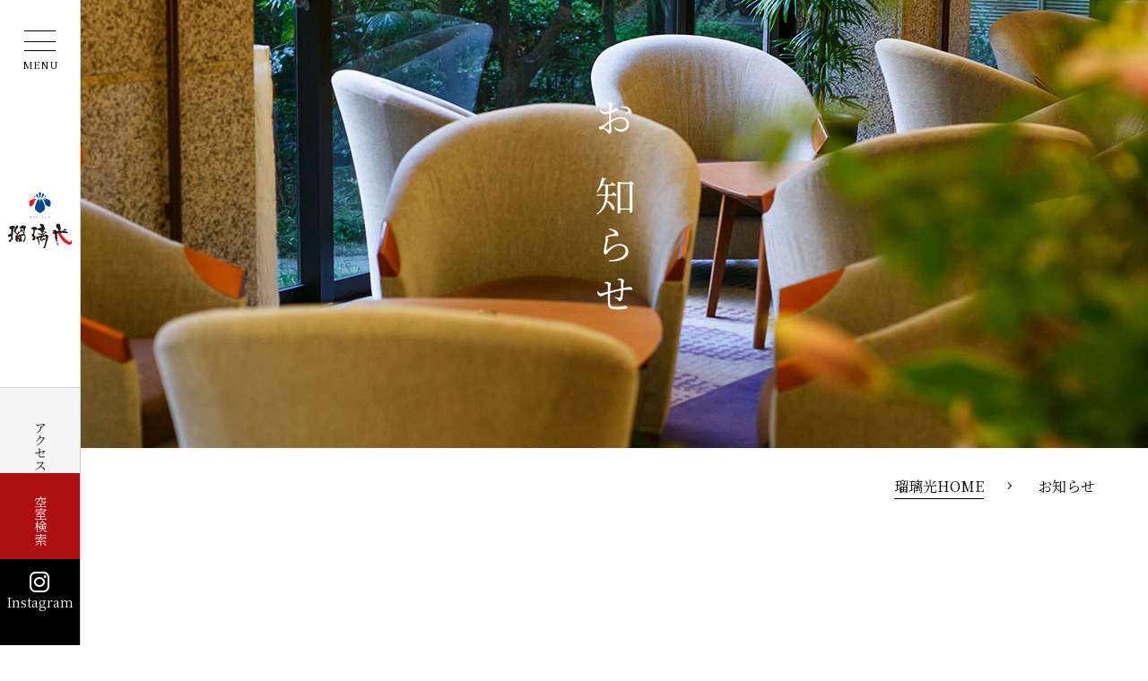

--- FILE ---
content_type: text/html; charset=UTF-8
request_url: https://rurikoh.jp/news/?category=5
body_size: 42546
content:
<!DOCTYPE html>
<html class="mouse lower modern chrome" lang="ja">
<head prefix="og: http://ogp.me/ns# fb: http://ogp.me/ns/fb# website: http://ogp.me/ns/website#">
<meta charset="utf-8">
<!-- Google Tag Manager -->
<script>(function(w,d,s,l,i){w[l]=w[l]||[];w[l].push({'gtm.start':
new Date().getTime(),event:'gtm.js'});var f=d.getElementsByTagName(s)[0],
j=d.createElement(s),dl=l!='dataLayer'?'&l='+l:'';j.async=true;j.src=
'https://www.googletagmanager.com/gtm.js?id='+i+dl;f.parentNode.insertBefore(j,f);
})(window,document,'script','dataLayer','GTM-MH6BFC3');</script>
<!-- End Google Tag Manager -->
<title>お知らせ | 石川　山代温泉　瑠璃光（るりこう）【公式】｜よろづや観光運営</title>
<meta name="keywords" content="石川県,山代温泉,瑠璃光,るりこう,旅館,団体,カニ,蟹,温泉,金沢,加賀,お知らせ">
<meta name="description" content="石川・加賀・山代温泉 よろづや観光運営の瑠璃光は、5つ星の宿や旅館100選に認定された上質の温泉旅館です。山代の温泉を湯巡りや、金沢・加賀・山代の観光など、ワンランク上の安らぎをお楽しみください。">
<!-- 拡大あり縮小無し -->
<meta name="viewport" content="width=device-width, initial-scale=0.0, minimum-scale=1.0, viewport-fit=cover">
<!-- 拡大縮小なし※ios10以降は拡大されます -->
<!-- <meta name="viewport" content="width=device-width, initial-scale=0.0, user-scalable=no, minimum-scale=1.0, maximum-scale=1.0"> -->
<!-- iPhone X safari 全画面に対応する場合は右記追加する※その他別途cssを指定する必要有 viewport-fit=cover -->
<meta name="format-detection" content="telephone=no">
<link rel="index" href="/">

<!-- favicon -->
<link rel="shortcut icon" href="/favicon.ico">

<!-- apple-touch-icon -->
<link rel="apple-touch-icon" href="/apple-touch-icon.png">

<!-- Open graph tags -->
<meta property="fb:app_id" content="https://www.facebook.com/rurikoh.yamashiro/">
<meta property="og:site_name" content="石川　山代温泉　瑠璃光（るりこう）【公式】｜よろづや観光運営">
<meta property="og:title" content="お知らせ | 石川　山代温泉　瑠璃光（るりこう）【公式】｜よろづや観光運営">
<meta property="og:type" content="website">
<meta property="og:url" content="https://rurikoh.jp/news/?category=5">
<meta property="og:description" content="石川・加賀・山代温泉 よろづや観光運営の瑠璃光は、5つ星の宿や旅館100選に認定された上質の温泉旅館です。山代の温泉を湯巡りや、金沢・加賀・山代の観光など、ワンランク上の安らぎをお楽しみください。">
<meta property="og:image" content="/ogp.jpg">

<!-- *** stylesheet *** -->
<style rel="stylesheet" media="all">
/* default.css */
html,article,aside,audio,blockquote,body,dd,dialog,div,dl,dt,fieldset,figure,footer,form,h1,h2,h3,h4,h5,h6,header,hgroup,input,li,mark,menu,nav,ol,p,pre,section,td,textarea,th,time,ul,video,main{margin:0;padding:0;word-wrap:break-word;overflow-wrap:break-word;-webkit-font-feature-settings:"palt";font-feature-settings:"palt"}address,caption,cite,code,dfn,em,strong,th,var{font-style:normal;word-wrap:break-word;overflow-wrap:break-word}table{border-collapse:collapse;border-spacing:0}caption,th{text-align:left}q:after,q:before{content:""}embed,object{vertical-align:top}hr,legend{display:none}h1,h2,h3,h4,h5,h6{font-size:100%}abbr,acronym,fieldset,img{border:0}li{list-style-type:none}sup{vertical-align:super;font-size:0.5em}img{vertical-align:top}i{font-style:normal}svg{vertical-align:middle}article,aside,dialog,figure,footer,header,hgroup,nav,section,main{display:block}nav,ul{list-style:none}
</style>
<link href="/files/css/common.css?v=20250513101837" rel="stylesheet" media="all">
<link href="/files/css/components.css?v=20240830114410" rel="stylesheet" media="all">
<link href="/files/css/jquery-ui.min.css?v=20200430132925" rel="stylesheet" media="all">

<!-- webfonts(icon fonts) -->
<link href="https://code.ionicframework.com/ionicons/2.0.1/css/ionicons.min.css" rel="stylesheet">
<!-- <link href="https://cdnjs.cloudflare.com/ajax/libs/font-awesome/5.13.0/css/all.min.css" rel="stylesheet"> 
<link href="//maxcdn.bootstrapcdn.com/font-awesome/4.7.0/css/font-awesome.min.css" rel="stylesheet"> -->
<link href="https://cdnjs.cloudflare.com/ajax/libs/font-awesome/6.6.0/css/all.min.css" rel="stylesheet">
<!-- other -->
<link href="/files/css/news.css?v=20210726175129" rel="stylesheet" media="all">
</head>

<body id="news">
<!-- Google Tag Manager (noscript) -->
<noscript><iframe src="https://www.googletagmanager.com/ns.html?id=GTM-MH6BFC3"
height="0" width="0" style="display:none;visibility:hidden"></iframe></noscript>
<!-- End Google Tag Manager (noscript) --><div id="abi_page">
<header id="header">
    <svg id="svg" xmlns:dc="http://purl.org/dc/elements/1.1/" xmlns:cc="http://creativecommons.org/ns#" xmlns:rdf="http://www.w3.org/1999/02/22-rdf-syntax-ns#" xmlns:svg="http://www.w3.org/2000/svg" xmlns="http://www.w3.org/2000/svg" style="display:none;">
	<symbol id="main_logo"><!-- viewBox="0 0 200.16 56.69" -->
		<g class="main_logo">
			<path class="st0" d="M101.28,9.2c-0.68-2.27-3.31-1.7-4.89-2.61c-0.92-0.12-1.77-0.36-2.69-0.17c-2.07,1.54-5.36,2.42-5.95,5.36
				c0.07,0.55,0.62,0.92,0.5,1.53c0.31,0.12,0.61,0.43,0.68,0.67c0.24-0.06,0.42-0.37,0.73-0.13c1.28-0.56,2.75-0.81,4.21-0.64
				l1.7-0.74l0.19,0.18c0.5,2.63,0.64,5.51,0.78,8.27c-0.91-0.61-1.23-1.77-1.66-2.69c-0.61-0.92-0.26-2.08-0.99-2.94
				c-0.37-0.49-0.74-1.23-1.53-1.04c-0.91,0.19-1.76,0.99-1.94,1.91c-0.3,0.13-0.36,0.49-0.67,0.74c0.55,0.55-0.42,0.25-0.36,0.92
				c-0.43,0.31-0.3,0.92-0.6,1.29c0.18,0,0.49,0,0.55,0.3c-0.49,0.18,0.12,0.49-0.3,0.79l-0.19-0.12l-0.18,0.5
				c0.3,0.24,0.24-0.25,0.55-0.19c0.37,0.67,0.3-0.37,0.79-0.13c-0.12,0.37-0.54,0.49-0.6,0.92c0.18,0,0.48-0.06,0.61-0.25
				c0.3,0.19-0.06,0.37-0.06,0.49c0.25-0.06,0.37-0.06,0.49,0.06c1.03-0.99,1.7-2.28,2.73-3.2c0.25,0.85,0.92,1.58,1.3,2.5
				c-0.19-0.55-0.31-1.16-0.38-1.65c0.25,0.24,0.31,0.55,0.43,0.85l-0.43-1.28c0.06-0.06,0.18-0.12,0.24-0.12
				c0.62,0.73,0.92,1.71,1.06,2.51c-0.13-0.36-0.31-0.3-0.5-0.49l-0.06,0.31c-0.12,0.12-0.18-0.06-0.3-0.06c0,0.12-0.06,0.37,0.18,0.37
				l0.19-0.12c0.18,0.18,0.18,0.43,0.25,0.61c0.18,0.19-0.12,0.43,0.13,0.62c-0.24,0.61,0.49,0.98,0.56,1.47
				c0,0.37,0.37,0.92-0.05,1.22c-1.1-0.05-2.38,0.26-3.47,0.39c-2.62,0.57-5.12,1.74-7.49,2.8l-0.24-0.12l-0.12,0.3
				c-0.13-0.3-0.55-0.12-0.74-0.3c0.12-0.37,0.3-0.74,0.48-1.04c-0.24-0.24,0-0.55,0.18-0.73c0.97-0.62,1.64-1.6,2.37-2.28
				c-0.19,0.12-0.37,0.31-0.61,0.25v-0.12c0.06-0.12,0.18-0.24,0.3-0.24c-0.06-0.43,0.06-0.92,0.24-1.3c0.23,0.14,0.82,0.5,0.76,0.82
				c0.13-0.1,0.29-0.13,0.46-0.03c0.06,0,0.06,0.12,0,0.18l0.43,0.13c0-0.25-0.25-0.68,0.12-0.8l-0.18-0.12l0.48-0.68
				c0.12,0,0.3-0.06,0.3-0.18c0,0-0.06,0-0.06-0.06l-1.03,0.8c-0.19-0.19-0.13-0.61-0.37-0.79c-0.43-0.55,0.17-1.04-0.19-1.59
				c-0.49,0.19-0.67-0.37-1.22-0.36c-0.92-0.05-1.53,0.75-2.19,1.24c0.13,0.62,0.25,1.23,0.01,1.78c-0.24,0.37-0.42,1.23-1.09,0.98
				c-0.98-0.42-1.9-1.27-2.52-2.19c-1.6-2.32-0.09-5.03,1.06-6.99c1.03-0.92,2.37-1.67,2.73-3.08c0.36-0.74,0.72-1.53,0.91-2.39
				c-0.19-1.35-1.18-2.75-2.4-3.3c-0.36,0.43-1.04,0.31-1.4,0.56c0.12,0.12,0.12,0.31,0.13,0.55c-0.67,1.35-2.24,2.34-2.85,3.75
				c-1.63,2.77-2.95,6.02-2.2,9.45c0.81,1.59,2.28,2.99,3.68,4.21c0.68,0.92,1.9,0.72,2.81,1.27c0.43,0.3-0.3,0.62-0.42,0.93
				c-0.49,0-0.79,0.61-1.22,0.92c-0.37-0.24-0.85,0.13-1.16,0.5c-1.94,2.95-1.24,7.42-0.8,10.79c0.86,1.16,1.91,2.38,3.07,3.29
				l1.16,0.18l0.19-0.13c0.06-0.37,0.48-0.92,0.05-1.17c-0.13-0.3-0.37-0.61,0.06-0.79c-0.01-1.53-0.02-3.25-0.15-4.91
				c0.43,0.18,0.07,0.92,0.55,1.04c0.68,0.92,1.95,0.29,2.87,0.23v0.12c-0.12,0.06-0.24,0.06-0.31,0.13c0.13,0.55-0.54,0.74-0.48,1.23
				c-0.67,0.56-1.09,1.41-1.15,2.27c0.13,0.73,1.28,0.78,1.17,1.65c0.98,0.61,1.58-0.68,2.62-0.45c1.1-0.31,2.68-0.01,3.72-0.57
				c0-0.55,0.79-0.93,0.54-1.41c-0.06,0.06-0.18,0.06-0.25-0.06c-0.06-0.18,0.12-0.24,0.24-0.37l-0.31-0.12c0.12-0.25,0-0.43-0.13-0.74
				c0.48-0.8,1.46-1.17,2.06-1.73c-1.1,0.5-2.31,0.87-3.54,0.75c-0.36-0.06-0.19-0.43-0.06-0.61c0.18-0.67,0.6-1.23,1.03-1.78
				c0.12-0.55-0.37-0.97-0.68-1.28c0-0.12,0.18-0.19,0.3-0.19c-0.06-0.49,0.54-0.74,0.54-1.29c-0.07-1.1-0.81-2.2-1.73-2.81
				c0.61-0.49,1.41-0.49,2.07-0.87c1.89-0.38,4.26-0.82,5.86,0.34c0.2,3.55-0.27,7.11-2.14,10c-0.24,0.13-0.55-0.12-0.79-0.24
				c0.37,0.67-0.18,1.1-0.17,1.84c0,0.67-0.29,1.78,0.5,2.2c0.37,0.25,0.92,0.18,1.22-0.06c2-2.46,2.78-5.35,3.25-8.29
				c0.24-1.72,0.41-3.8-0.03-5.58c-0.06-0.55-0.56-0.97-0.56-1.59c-0.44-1.23-1.66-1.64-2.76-2.01c0.06-0.43,0.48-0.74,0.67-1.05
				c0.29-1.54,0.53-3.13,0.77-4.66c0.48-0.62,0.11-1.47,0.41-2.15c0.43-0.18,0.3-0.74,0.3-1.1c-0.61-0.49,0.54-0.74,0.17-1.35
				c-0.25-0.92,0.79-1.23,0.66-2.15c0.24-0.67,0.85-1.04,1.21-1.6l-0.06-0.67C100.74,10,101.47,9.68,101.28,9.2 M84.29,26.15
				c-0.06,0-0.12,0.07-0.18,0.07C84.17,26.15,84.23,26.08,84.29,26.15 M83.61,35.16c0-0.43-0.55-0.67-0.19-1.04
				C83.48,34.42,83.85,34.73,83.61,35.16 M83.09,29.34c0-0.36,0-0.98,0.49-0.98c0.18,0.06,0.31,0.3,0.18,0.43
				c0.12,0,0.18-0.07,0.24-0.13C83.94,29.09,83.45,29.21,83.09,29.34 M88.67,33.35c-0.98,0.13-1.77,0.14-2.75,0.08
				c-0.67,0.07-1.16-0.3-1.59-0.67c1.15-1.29,2.73-1.85,4.19-2.47C88.9,31.27,88.66,32.31,88.67,33.35 M91.48,35.12
				c0.24,0.06,0.25,0.37,0.13,0.55c-0.24,0.25-0.43,0.55-0.73,0.74C90.81,35.98,91.11,35.36,91.48,35.12 M96.29,22.83
				c-0.12,0.12-0.24,0.18-0.36,0.18c-0.3-0.18-0.31-0.49-0.13-0.73l0.12-0.06C96.11,22.34,96.41,22.59,96.29,22.83"/>
			<path class="st0" d="M87.15,23.74c0.17-0.09,0.25-0.18,0.27-0.28C87.31,23.53,87.22,23.64,87.15,23.74"/>
			<path class="st0" d="M77.62,10.92c-0.31-0.06-0.54,0.25-0.79,0.01c0.18-0.19,0.48-0.19,0.67-0.31l-0.19-0.18
				c-0.19-0.55,0.43-0.92,0.85-1.23c-0.19-0.43-0.67-0.55-0.98-0.85c-0.79-0.36-1.41-1.03-2.2-1.21c-0.73,0.19-1.71-0.05-2.38,0.2
				c-0.85,0.07-1.58,0.32-2.44,0.38c-0.79,0.19-1.52,0.56-2.25,0.93c-0.79-0.05-1.28,0.38-1.64,1.05c0.25,0.43-0.24,0.74-0.36,1.11
				c-0.43,0.55,0.01,1.29,0.13,1.9c0.55,0.67,1.29,1.28,2.08,1.76l1.83,0.11c0.14,3.01,0.21,6.37,0.17,9.32
				c-2.19,1.05-4.07,3.02-6.69,2.91c-0.31,0.19-0.61,0.62-0.73,0.99c-0.06,0.19-0.12,0.73-0.36,0.49l0.18,0.25
				c-0.43,0.13-0.3,0.62-0.06,0.86c0.55,0.49,0.92,1.34,1.65,1.58c0.98,0.48,2.01-0.07,3.05,0.05l2.44-1.12l0.24,0.06
				c0.13,0.37-0.24,0.43-0.42,0.49c-0.06,1.1-0.05,2.33,0.38,3.37c0.07,0.36,0.55,0.55,0.55,0.92c-1.27,1.41-2.97,2.58-4.18,3.94
				c-0.55,0.62-1.34,0.62-1.83,1.24c0,0.31-0.3,0.62,0.01,0.85l-0.31,0.13c0.31,0.29,0.67,0.18,1.04,0.29c0.31,0.55,0.92,1.1,1.53,1.22
				c0.79-0.07,1.52-0.43,2.13-0.99c0.42-0.86,1.33-1.23,1.7-2.09c1.16-0.87,2.06-2.22,3.21-3.21c0.18-0.55-0.07-1.16-0.19-1.65
				c0.24-0.43,0.24-0.98,0.24-1.41c-0.37,0.06-0.67,0.07-1.04,0.01c-0.37-0.73,0.17-1.72-0.08-2.45c-0.12,0.24,0.07,0.67-0.17,0.92
				c-0.19-0.55,0.11-1.23,0.05-1.78l-0.3,0.06l0-0.12c0.55-0.37,0.24-1.35,0.97-1.78c0.48-0.43,0-1.35,0.54-1.78
				c0.12-0.13,0-0.37-0.19-0.43c0.06-0.3,0.06-0.67,0.3-0.92c-0.13-0.55,0.48-1.53-0.19-1.9c0.3-0.55-0.01-1.41,0.36-1.96
				c0.17-1.84,0.23-3.31,0.58-5.09c0.24-0.43,0.18-0.92,0.36-1.35c0.3-0.73,0.54-1.66,1.27-2.09C76.46,11.79,77.19,11.35,77.62,10.92"
				/>
			<path class="st0" d="M89.02,19.38c-0.12,0.06-0.49-0.12-0.43,0.19c0.06,0.06,0.12,0.12,0.24,0.12
				C88.89,19.56,89.02,19.5,89.02,19.38"/>
			<path class="st0" d="M88.47,19.69l-0.06,0.19c0.06,0,0.12,0,0.12,0C88.53,19.81,88.53,19.69,88.47,19.69"/>
			<path class="st0" d="M88.04,20.79c0.18-0.25,0.48-0.56,0.36-0.74C88.35,20.37,87.86,20.55,88.04,20.79"/>
			<polygon class="st0" points="94.63,20.08 94.69,20.33 94.69,20.2 "/>
			<path class="st0" d="M88.78,21.1c0.18-0.12,0.42-0.13,0.42-0.43C88.96,20.54,88.96,20.97,88.78,21.1"/>
			<path class="st0" d="M88.24,22.08l-0.19,0.24c0.19,0,0.37-0.19,0.55-0.37c-0.79-0.18,0.42-0.62-0.13-0.98
				c-0.3,0.24-0.18,0.62-0.49,0.92L88.24,22.08z"/>
			<path class="st0" d="M88.9,21.59c0.12,0,0.3-0.01,0.3-0.12C89.15,21.28,88.9,21.46,88.9,21.59"/>
			<path class="st0" d="M89.4,22.01l0.37-0.06C89.63,21.64,89.52,21.95,89.4,22.01"/>
			<polygon class="st0" points="89.22,22.81 89.22,22.75 89.16,22.75 "/>
			<path class="st0" d="M88.61,23.37h-0.13l0.07,0.12C88.55,23.43,88.61,23.43,88.61,23.37"/>
			<polygon class="st0" points="86.96,23.93 86.96,23.87 86.9,23.99 "/>
			<path class="st0" d="M72.96,29.15l0.06-0.49h-0.06C72.9,28.79,72.9,29.09,72.96,29.15"/>
			<polygon class="st0" points="72.84,29.64 72.84,29.58 72.78,29.52 "/>
			<path class="st0" d="M126,13.46c-0.18,0.54,0.43,0.9,0.31,1.38c0.06,0.84,0.67,1.5,1.28,1.97c1.39,0.84,2.9,0.05,4.4,0.16
				c0.25,0.24-0.35,0.61-0.24,0.96c-0.17,0.96,0.91,0.48,0.85,1.44c-0.12,0.06-0.24,0.18-0.3,0.36c0,0.12,0.12,0.24,0.3,0.3
				c0.66-0.13,0.66,0.72,1.33,0.71l-0.3-0.67c0.06-0.17,0.18-0.24,0.36-0.18c0.48,0.3,1.03,0.41,1.45,0.71
				c-0.12,0.54-0.6,0.96-0.89,1.39c0.18,0.36-0.3,0.54-0.3,0.78h0.06c0.3,0.24,0.67,0.48,1.15,0.47c-0.06,0.12-0.24,0.18-0.06,0.36
				c0.24-0.12,0.6-0.13,0.78-0.42c1.02-0.06,1.44-1.15,2.1-1.88c0.18-0.18,0.17-0.6,0.54-0.6c0.12-0.18-0.19-0.3-0.01-0.36
				c0.24-0.13,0.18-0.19,0.18-0.43c0-0.18,0.18-0.42,0.36-0.36c0.06-0.48,0.18-0.91,0.42-1.33h-0.25V18.2c0.54-0.18,0.54-0.79,0.6-1.21
				c0.42-0.43,0.54-0.97,0.42-1.45c0.24-0.24,0.48-0.78,1.02-0.61c0.36-0.24,1.14-0.31,0.96-0.97c-0.67-0.42-0.07-1.32-0.67-1.74
				c0.06-0.6-0.66-0.96-0.37-1.44l-0.3-0.18c-0.12-0.72-1.03-0.35-1.45-0.71l0.48-0.9c0.36-0.9-0.13-1.8-0.19-2.71
				c-1.27-1.37-2.85-2.75-4.66-3.34l-0.72,0c-0.66,0-1.57-0.59-1.93,0.13c-1.09,0.19-1.08,1.03-1.68,1.82c0,0.72,0.49,1.38,0.62,2.16
				l-0.24,0.24c0.79,0.36,1.69,0.71,2.18,1.55c0.25,0.72,0.49,1.62,0.38,2.4c-2.11,0.67-4.34,0.92-6.44,1.66
				c-0.55,0-1.08,1.03-1.51,0.25v0.06C125.94,13.28,125.88,13.4,126,13.46 M135.73,16.24c0.24-0.06,0.42,0.23,0.73,0.05l-0.17,1.14
				c-0.43-0.23-0.85-0.65-1.39-0.77C135,16.42,135.42,16.35,135.73,16.24"/>
			<path class="st0" d="M121.58,30.21l-0.54,0.61c0-0.48,0.3-0.96,0.48-1.45l-0.12-0.18l-0.24,0.18c-0.3-0.3,0.06-0.84-0.06-1.14
				c-0.6,0.24-1.02,0.73-1.44,1.27c-0.3,0.24-0.78,0.91-1.02,0.19c-0.12-0.18-0.01-0.36,0.06-0.54c0.48-0.67,0.47-1.62,0.53-2.53
				l-0.18,0.24c-0.18-0.42-0.19-1.08,0.11-1.5c0.06,0,0.06,0.12,0.06,0.18c0.12-0.18,0.24-0.3,0.3-0.48l0.18,0.3
				c0.59-2.84,0.51-5.54,0.68-8.43l0.3-0.48c1.75-0.07,3.68-0.02,4.82-1.53c0.18-0.37,0.42-0.85,0.11-1.27
				c0.36-1.32-1.16-1.98-1.82-2.82c-1.46-1.31-3.5-1-5.43-1.17l-0.36,0.24c-1.44,0.37-2.89,0.86-4.4,1.11l-1.14,0.67
				c-0.12,0.12-0.18,0.24-0.06,0.3c0.12-0.06,0.24-0.24,0.42-0.12c0.06,0.12-0.12,0.18-0.12,0.3c0.24,0.06,0.36-0.55,0.78-0.49
				c0.06,0.18,0.13,0.42,0.07,0.66c-0.12,0.54-0.6-0.18-0.78,0.19c0.06,0.29,0.61,0.47,0.25,0.84c0.55,0.9,1.39,1.68,2.48,1.97
				c0.54-0.37,1.2-0.13,1.57,0.35c0.13,1.5,0.2,3.13,0.09,4.63c0.01,1.62,0.02,3.13,0.02,4.63c0,0.3-0.42,0.12-0.54,0.13
				c-0.12-0.24-0.3-0.54,0-0.79c-0.12-0.36-0.48-0.05-0.78-0.11c-0.12,0.3-0.42,0.06-0.6,0c-0.18,0.36-0.54,0.24-0.72,0.61
				c-0.24,0.9-0.96,1.57-0.89,2.59c0.67,1.62,1.53,3,2.74,4.38l0.2,2.65c-0.36,0.66-0.54,1.51-1.26,2.05
				c-0.12-0.24-0.36-0.12-0.48,0.12c0.37,0.42-0.36,0.73,0.01,1.08c0.12,0.06,0.3,0,0.42-0.06c0.18,0.18,0.12,0.3,0.12,0.54
				c0.37,0.9,1.45,0.59,2.11,0.89c1.33,0.05,2.23-0.86,3.25-1.46c0.48-0.66,0.71-1.51,0.65-2.23c-0.61-0.47,0.11-1.32-0.19-1.98
				c0.36-0.3,0.11-0.84,0.17-1.14c0.18-0.48,0.17-1.02,0.23-1.57C121.52,30.51,121.82,30.32,121.58,30.21"/>
			<polygon class="st0" points="112.25,12.28 112.31,12.45 112.31,12.39 "/>
			<path class="st0" d="M148.95,30.12c0.06-0.36-0.13-0.84,0.05-1.08c-0.3-0.36-0.19-0.84-0.67-0.96l0.06-0.12
				c-0.54,0.24-0.24-0.72-0.85-0.47c-0.49-0.48-1.21-0.48-1.75-0.83c-0.48,0-0.79-0.84-1.27-0.47c-0.37-0.3-0.6,0.48-0.96,0.25
				c-0.61-0.12-1.26,0.19-1.62,0.73c-1.69,0.31-3.56,0.32-5.24,0.69c-0.54-0.06-0.84-0.48-1.33-0.78l1.69-0.19
				c0.6-0.42,1.51-0.13,2.11-0.55c0.84-0.43,1.26-1.27,2.04-1.82c-0.24-0.24-0.42,0.13-0.66-0.12l0.36-0.42
				c0.3,0.06,0.42-0.13,0.66-0.13c0.06-0.42,0.48,0.06,0.48-0.36c0.12-0.06,0.25-0.06,0.42,0c0.36-0.72,1.08-1.03,1.86-1.09
				c0.48,0.12,1.27,0.41,1.69,0.05c-0.42-0.18-0.12-0.6-0.07-0.84c0-0.42-0.42-0.36-0.73-0.54c0.18-0.3-0.42-0.29-0.12-0.6
				c-0.06-0.12-0.12-0.06-0.24-0.06c-0.25-0.54-0.9,0-1.21-0.47c-0.84,0.18-1.87,0.13-2.66-0.17l0.07,1.98
				c-0.36,0.6-0.48,1.45-1.26,1.69c-2.71,0.79-5.6,1.23-8.56,0.95c-0.91-0.29-1.93-0.17-2.54-0.83c-0.3,0.18-0.42-0.24-0.6-0.36
				c-0.42,0.06-0.9,0-1.15,0.43c0.31,0.72,0.25,1.74,1.22,2.1c2.23,0.53,4.4,0.76,6.58,1.23c0.3,0.3-0.3,0.3-0.17,0.66
				c-0.06,0.54-0.54,1.08-1.14,1.15c-2.29,0.43-4.39,1.35-6.44,2.38c-0.24-0.24-0.9,0.06-0.78-0.48l-0.36,0.12
				c-0.49-0.48-1.09-0.59-1.69-0.77c-0.72,0.43-0.05,1.32-0.71,1.75c0,0.36-0.06,0.96,0.49,0.84c0,0.3,0.42,0.3,0.48,0.54
				c-0.05,0.18-0.24,0.24-0.36,0.3c-0.3,0.6-1.27,0.78-1.19,1.57c0.3,0.6,0.73,1.2,1.03,1.74c0.3-0.3,1.08-0.43,1.2-0.96
				c0.24,0.06,0.6-0.31,0.84-0.01c0.74,1.92,1.17,3.96,1.66,5.95c0.62,2.28,0.63,4.98,1.67,7.03c0.06-0.48-0.13-1.2,0.41-1.38
				c0.24-0.3,0.42-0.67,0.48-1.02c0.18-0.25-0.37-0.84,0.18-0.85c-0.32-2.4-0.63-4.81-1.13-7.15c-0.25-1.32-0.86-2.52-0.81-3.79
				c1.14-0.79,2.47-1.34,3.79-1.83h0.06c0.24,0.18,0.12,0.42,0.01,0.54c-0.25,0.18,0.12,0.6-0.18,0.72c-0.06,0.18-0.24,0.49,0,0.6
				l-0.18,0.12c0.18,0.24-0.24,0.48,0.12,0.66c-0.18,0.37,0.01,1.02-0.48,1.09c0.31,0.72,0.13,1.32,0.19,2.11
				c0.73,1.2,2.3,1.43,3.5,1.37c0.18,0.3,0.6-0.07,0.72,0c0.06-0.06,0.3-0.37,0.42-0.13c0.24,0.06,0.06-0.3,0.24-0.36
				c0.3,0.06,0.48-0.3,0.66-0.06c-0.06-0.24,0.36-0.37,0.54-0.31l0,0.12c0.18,0,0.12-0.43,0.36-0.18c-0.13-0.48,0.54-0.3,0.6-0.72
				c0.3,0.06,0.18-0.49,0.48-0.18c0.12-0.3,0.6-0.19,0.78-0.49c0.84-0.18,1.09,0.96,1.99,0.47c0.48-0.01,0.72-0.43,0.9-0.84
				c0.3-0.37,0.05-0.85-0.19-1.21c-0.43-0.3-0.43-1.2-0.97-1.02c-0.12-0.12-0.42-0.3-0.24-0.54c-1.15-0.18-2.23-0.11-3.5,0.02
				c-0.85,0.06-0.42,1.09-1.02,1.39c0,0.36,0.49,0.84,0,1.14c-0.72,0.43-1.74,0.91-2.47,0.26c-0.12-0.67,0.42-1.21,0.23-1.87
				c0.6-1.14,0.77-2.53,1.61-3.62c1.38-0.37,2.83-0.68,4.09-1.17c0.9-0.12,1.98-0.73,2.89-0.19c1.58,3.29,0.58,7.46-0.42,10.71
				c-0.35,2.05-0.94,4.1-1.23,6.21l-0.18,0.12c-0.53,2.35-1.06,4.93-2.61,6.93l-2.65,1.04l1.81-0.19c0.06,0.06,0.06,0.18,0,0.24l0.42,0
				c0.36,0.06,0.18,0.37,0.37,0.54c0.6-0.24,1.02,0.48,1.27,0.66c0.24-0.25,0.72-0.13,1.03-0.19c0.36-0.48,0.9-0.85,0.96-1.39
				l-0.06,0.06c-0.06,0-0.12-0.06-0.12-0.06c0.18-0.42,0.3-0.84,0.72-1.09c0,0.3-0.3,0.6-0.36,0.84c0.36-0.36,0.54-0.84,0.72-1.33
				l-0.18-0.06c0.06-0.3,0.18-0.78,0.48-0.9v0.12l0.24-0.72l-0.12-0.12c0.18-0.54,0.11-1.33,0.71-1.62c0.12-0.91,0.78-1.75,0.47-2.65
				c0.06-0.18,0.06-0.54,0.42-0.48c0.41-1.8,0.89-3.55,1.36-5.36c0.23-1.5,0.95-2.95,1.18-4.52c0.12-0.24,0.36-0.3,0.11-0.54
				c0-0.06,0.06-0.06,0.12-0.06c0.3-0.6,0.29-1.39,0.47-2.04c0.06-0.42,0.24-0.91,0.24-1.26c0.24-0.67,0.23-1.39,0.35-2.11
				C148.77,30.78,149.19,30.47,148.95,30.12 M140.81,52.05l-0.18,0.48l-0.05,0.06L140.81,52.05z M140.11,55.61
				c0-0.24,0.48-0.12,0.6-0.43l0.18,0.06C140.77,55.61,140.28,55.37,140.11,55.61 M141.05,51.45l0.06-0.3c0.12-0.06,0,0.12,0.06,0.18
				L141.05,51.45z M141.35,50.79v-0.06l0.06-0.18L141.35,50.79z M141.64,49.89c-0.06-0.06,0-0.42,0.12-0.6L141.64,49.89z M141.82,49.16
				c-0.12-0.66,0.29-1.57,0.47-2.35C142.23,47.66,142,48.38,141.82,49.16 M142.44,51.99c-0.06-0.24,0.12-0.48,0.24-0.72L142.44,51.99z
				M143.22,51.32h0.06v0.18h-0.06V51.32z M143.74,47.47l0.06-0.12l0.06,0.06C143.8,47.41,143.8,47.47,143.74,47.47 M144.94,46.8
				l-0.12-0.06c0.06-0.12,0.3-0.36,0-0.48l-0.36,0.79c0.3-0.72,0.05-1.45,0.47-2.17c0,0.48-0.18,1.08-0.12,1.38l0.36-0.24L144.94,46.8z
				"/>
			<polygon class="st0" points="136.94,39.56 136.94,39.68 137,39.56 "/>
			<path class="st0" d="M175.76,22.86c0.06-0.06,0.12-0.06,0.25,0c0.66-0.5,1.76,0.3,2.25-0.56c0.12,0.06,0.3,0.24,0.48,0.12
				c0.92,0.43,1.95,0.05,2.98,0.29l6.03,0.7c0.37,0.18,0,0.62-0.12,0.86l1.33-1.23c0.12,0.06,0.12,0.24,0.18,0.37
				c0.43-0.37,0.91-0.74,1.33-1.29c-0.42-0.3-0.91-0.55-1.28-0.79c0.49-0.06,1.04,0.12,1.46,0.48c0.13,0.24,0.25,0.61,0.06,0.85
				l0.31-0.06v0.06l0.54-0.18c0.24-0.43,0.36-1.05-0.25-1.29c-3.05-1.45-6.52-1.99-10-2.39l-0.18-0.18c1.03-0.56,2.18-0.5,3.28-0.82
				c0.31,0.43,0.67-0.07,1.04-0.07c0.61-0.62,1.58-0.13,2.06-0.99c0.67,0.43,0.42-0.55,0.91-0.68c-0.12-0.25-0.61-0.24-0.55-0.61
				c-0.06-0.37-0.49-0.55-0.79-0.6c-0.92-0.74-2.31-0.05-3.23-0.9c-0.25,0-0.61-0.06-0.79,0.25c0.06,0.37-0.3,0.92,0.07,1.23
				c-0.96,1.54-2.6,2.4-4.12,3.21c-1.52-0.05-3.1-0.04-4.56-0.16c0.36-0.92,0.54-2.03,0.77-3.01c0.12-0.92,0.72-1.97,0.35-2.82
				c0.37,0.06,0.3-0.37,0.42-0.55l-0.25,0.13c-0.18-0.3-0.43-0.79-0.49-1.22c0.12-0.12,0.24-0.19,0.31-0.19c0-0.24-0.49-0.24-0.19-0.55
				c0-0.31-0.42-0.55-0.18-0.8c-0.06-0.06-0.25-0.18-0.06-0.3c-0.18-0.24,0.06-0.67-0.37-0.74c-0.12-0.18,0.12-0.37,0.06-0.55
				c-0.25-0.68,0.05-1.6-0.68-1.9c0.06-0.49-0.24-0.67-0.13-1.1c-0.67-0.86-1.65-1.77-2.81-1.64c-0.67-0.55-1.59-0.6-2.44-0.35
				c-1.03,0.56-2.36,0.99-3.03,2.11c-0.18,0.24,0.19,0.49,0.01,0.85c-0.61,0.43,0.18,0.98,0.19,1.47c0,0.49,0.07,1.29,0.5,1.53
				c-0.11,1.29,0.62,2.14,0.93,3.24c0,0.25-0.36,0.25-0.3,0.55l1.21,0.18c1.96,0.61,1.66,2.87,2.34,4.4c0.73-0.06,0.55,0.86,1.16,1.04
				c0.24-0.18,0.48-0.06,0.73,0.06c0.12,0.06,0.12,0.24,0,0.31c-1.52,0.19-3.1,0.33-4.62,0.52l-0.31-0.25c0.12-0.49-0.67-0.61-0.49-1.1
				c-0.92-0.31-1.47-1.03-2.38-1.09c-0.31-0.73-0.97-0.05-1.46-0.29c-0.43,0.3-0.91-0.06-1.34,0.07c0,0.12-0.36,0.43-0.55,0.12
				c-0.42,0.62-0.97,0.07-1.46,0.31c-0.61,0.01-1.15,0.31-1.76,0.44c-0.06,0.12-0.24,0.25-0.06,0.37c0.61,0.06,0.79,0.73,1.28,1.1
				c0.13,0.79,1.1,1.16,1.47,1.71c-0.73,0.49-1.33,1.29-2.12,1.66c-0.12,0.49-0.73,0.68-1.09,0.99c0.61,0,0.67,0.91,1.22,1.03
				c0.49,0.61,1.4,0.36,2.08,0.54c0.55,0.3,1.28-0.01,1.95-0.01c0.43,0.61,0.07,1.65,0.38,2.33c-0.24,0.43-0.12,0.8,0.01,1.22
				c-0.18,0.56,0.07,1.04,0.01,1.66l0.2,3.86l0.18,0.24c0.12-0.06-0.06-0.24,0.06-0.37h0.06c0.12,0.06,0.06,0.18,0.12,0.31
				c-0.18,0.37,0.61,0.49,0.49,0.98c-0.24,0-0.61,0.25-0.73-0.06c0.19,0.37-0.17,0.92,0.43,1.16c0.31,0.31,0.19,0.67,0.19,1.04
				l-0.19-0.12c0,0.37,0.13,1.04,0.37,1.47c0.37-0.01,0.37,0.37,0.67,0.55c-0.18,0.25-0.37-0.06-0.49,0c-0.06,0.25,0.18,0.18,0.25,0.3
				c-0.06,0.12-0.24,0.13-0.24,0.13l0.18,0.18c0.12,0.12,0.06,0.37-0.06,0.43c0,0.43,0.49,0.3,0.67,0.43c-0.12,0.12-0.3,0.25-0.49,0.25
				c0.24,0.12,0.55,0,0.79-0.06c-0.31-0.61-0.5-1.34-0.56-2.02c0.12-0.19-0.37-0.55-0.19-0.92c-0.31,0.07-0.31-0.36-0.43-0.42
				c0.12,0,0-0.49,0.24-0.37c0-0.19-0.19-0.43,0-0.61c0.49,0.43,0.31,1.04,0.62,1.53c-0.06,0.43-0.06,0.86,0.25,1.16
				c-0.18,0.56,0.19,1.04,0.43,1.47c-0.3,0.49,0.43,0.92,0.19,1.47c0.3,0.36,0.25,0.73,0.49,1.16c0,0.37,0.43,0.12,0.55,0.12
				l-0.06-0.24c0.42-0.12,0.24,0.49,0.49,0.61c0.18-0.25-0.12-0.43,0.12-0.67c-0.24-0.43-0.01-1.29-0.55-1.35
				c-0.19-0.68-0.44-1.53-0.38-2.2l0.18,0.18c0.06-0.18-0.12-0.3-0.12-0.49c-0.06,0.13-0.18,0.19-0.24,0c0.18-0.56-0.74-1.16,0.05-1.42
				c-0.06-0.24,0-0.55-0.25-0.67c0.12-0.24-0.25-0.55,0.06-0.67c0.49,0.37,0.01,1.1,0.55,1.47c0.06-0.67-0.19-1.41-0.19-2.08
				c0-0.61-0.43-1.35-0.01-1.9l0.12,0.12c0.01,0.98,0.25,1.96,0.38,2.88c-0.06,0.37,0.49,0.24,0.37,0.62l-0.3-0.24
				c0.25,1.1,0.32,2.39,0.62,3.43c-0.12,0.61,0.49,0.98,0.61,1.41l-0.12-0.06c-0.24,0.49,0.31,0.24,0.37,0.61l-0.24,0.12
				c-0.06,0.19,0.12,0.37,0.3,0.43c0.3-0.24-0.13-0.67,0.12-0.92c-0.24-0.3-0.06-0.61-0.37-0.98c0.06-0.79-0.19-1.59-0.2-2.38
				c0.06-0.49-0.61-0.8-0.25-1.35c-0.55-0.37,0.54-0.62-0.13-0.92l0.24-0.06c-0.12-0.12-0.06-0.43,0.06-0.55l0.06,0.06
				c0.3-0.06,0.06-0.37,0.12-0.56c-0.18,0-0.43-0.06-0.61,0.07c-0.36-0.24-0.01-0.67-0.07-0.92l0.19,0.55
				c0.12-0.24,0.31,0.06,0.43-0.12c0.06-0.18-0.06-0.31-0.13-0.49c0.12-0.55,0-1.17-0.25-1.59c0.24-0.31,0-0.49,0.06-0.8h-0.18
				c-0.06,0.37,0,0.61-0.06,0.92c-0.12-0.06-0.36,0.06-0.3-0.19c0.24-0.43-0.07-0.98-0.01-1.4c-0.37-0.43-0.07-0.92-0.01-1.23
				c0.06,0.31,0.13,0.67,0.43,0.79c0.06-0.98-0.01-2.33-0.14-3.37c-0.61-0.43-0.07-1.1-0.38-1.6c0.24-0.67-0.49-1.34-0.13-1.96
				c0.24-0.12,0.42-0.13,0.67,0c0.18-0.06,0.31-0.18,0.37-0.37c0.12,0.49,0.6-0.06,0.91,0.18C169.56,23.88,172.24,22.92,175.76,22.86
				M181.27,18.11l0.12-0.12l0.06,0.06c-0.42,0.37-0.97,0.74-1.64,0.56C180.24,18.48,180.73,18.18,181.27,18.11 M175.1,13.12l0.12,0.25
				c0,0.12-0.18,0.12-0.3,0.06C174.8,13.3,174.98,13.12,175.1,13.12 M163.71,32.37c0,0-0.06,0.06-0.12,0.06l0-0.37
				C163.71,32.13,163.77,32.25,163.71,32.37 M164.09,35.62l-0.12-0.19c0.12-0.06,0.18,0,0.24,0.06L164.09,35.62z M164.58,35.49
				c0.18-0.43-0.18-0.91-0.13-1.41c-0.13-0.92-0.13-1.84-0.2-2.7c0.19,1.35,0.07,2.45,0.57,3.86c-0.12,0.19-0.06,0.62,0.13,0.86
				C164.46,36.22,164.82,35.67,164.58,35.49 M165.73,33.95l0,0.06l-0.06-0.18L165.73,33.95z M165.68,36.89h-0.18
				C165.44,36.83,165.68,36.71,165.68,36.89 M165.62,37.14c0.19,0,0.19,0.25,0.31,0.37l0,0.43L165.62,37.14z M166.87,41.42
				c0,0.06,0.18,0.13,0.06,0.19c0,0.06-0.12,0.06-0.13,0L166.87,41.42z M168.88,42.21h-0.06v-0.18
				C168.88,42.08,168.94,42.14,168.88,42.21 M168.63,40.68l0,0.73l-0.13-0.8L168.63,40.68z M168.22,33.57c0,0.27,0.13,0.5,0.13,0.8
				c0.01,0.04,0.01,0.08,0,0.12c0-0.04,0-0.08,0-0.12C168.27,34.12,167.69,33.89,168.22,33.57 M167.89,29.04
				c-0.12,0.31,0.13,0.8-0.18,0.92c-0.24-0.06-0.37-0.43-0.07-0.55c-0.13-0.8,0.05-1.71-0.2-2.45C167.88,27.5,167.4,28.49,167.89,29.04
				"/>
			<path class="st0" d="M175.76,11.28c0-0.12-0.06-0.25-0.12-0.31C175.46,11.1,175.7,11.16,175.76,11.28"/>
			<path class="st0" d="M168.08,31.24l0,0.18c0.06,0,0.24,0.06,0.3-0.06C168.27,31.3,168.21,31.24,168.08,31.24"/>
			<path class="st0" d="M168.39,31.97v-0.31C168.15,31.67,168.15,31.97,168.39,31.97"/>
			<path class="st0" d="M168.97,36.88c-0.12-0.37,0.06-0.74-0.31-0.86C168.78,36.26,168.48,36.75,168.97,36.88"/>
			<path class="st0" d="M163.92,36.11v0.18l0.06,0C163.98,36.23,164.04,36.1,163.92,36.11"/>
			<path class="st0" d="M168.95,37.97c0.01,0.05,0.04,0.09,0.08,0.13C169.01,38.06,168.99,38.02,168.95,37.97"/>
			<path class="st0" d="M168.85,37.18c-0.15,0.29-0.02,0.58,0.1,0.79C168.88,37.71,169.21,37.34,168.85,37.18"/>
			<path class="st0" d="M167.9,41.36c0.05-1.11-0.44-2.33-0.69-3.49c-0.18,0.31,0.07,0.61,0.13,0.86c-0.36,0.62,0.55,0.55,0.13,1.04
				c0.06,0.06,0.13,0,0.13,0.06c0.06,0.19,0.24,0.49,0,0.62C168.26,40.74,167.23,41.05,167.9,41.36"/>
			<polygon class="st0" points="166.85,38.36 166.85,38.23 166.79,38.23 "/>
			<polygon class="st0" points="166.97,38.66 166.97,38.61 166.85,38.48 "/>
			<path class="st0" d="M169.11,40.31c-0.06,0.3,0.13,0.3,0.25,0.49c-0.06,0.24,0.31,0.48-0.06,0.55c0,0.43,0.18,0.86,0.43,1.22
				l0.06-0.25c-0.25-0.98-0.2-1.9-0.56-2.94c0.06-0.24-0.07-0.43-0.07-0.73c-0.06-0.19-0.18-0.06-0.24,0.06l-0.06-0.12l0,0.24
				l0.12-0.12c0.43,0.55-0.24,0.73,0.07,1.22h0.12C169.23,40.12,169.29,40.24,169.11,40.31"/>
			<path class="st0" d="M166.26,42.84c0.06-0.31-0.06-0.44-0.19-0.67c0.18-0.37-0.19-0.68-0.19-1.04c-0.3,0-0.49-0.12-0.67-0.3
				c-0.43,0.43,0.55,0.55,0.49,1.04c-0.06,0.12-0.12-0.06-0.18,0l0.18,0.49C166.14,42.16,165.9,42.84,166.26,42.84"/>
			<path class="st0" d="M168.33,43.19c-0.19-0.49-0.19-1.28-0.44-1.71C167.9,42.03,168.09,42.64,168.33,43.19"/>
			<path class="st0" d="M169.25,43.37h0.06c0.06-0.19-0.12-0.12-0.18-0.18L169.25,43.37z"/>
			<path class="st0" d="M166.51,43.39l-0.54-0.12v0.13l0.43,0.18C166.45,43.51,166.45,43.45,166.51,43.39"/>
			<path class="st0" d="M169.38,44.84c0,0.12-0.12,0.06-0.18,0.06v0.13c0.67,0.3,0.07,0.74,0.43,1.1c0.31,0.31,0.61-0.13,0.85-0.19
				l-0.18-0.31c0.42-0.31-0.37-0.61-0.07-0.92l-0.31-0.24c-0.24-0.24,0.06-0.43,0.18-0.55c-0.12-0.37-0.61-0.06-0.79-0.37
				c0.06,0.25,0.06,0.49-0.06,0.68c0-0.06-0.06-0.06-0.06-0.06C169.01,44.41,169.13,44.72,169.38,44.84 M169.93,44.84h-0.06v-0.19
				C169.93,44.65,169.86,44.77,169.93,44.84"/>
			<path class="st0" d="M167,43.69c0.43,0.49,0.25,1.16,0.74,1.65c0.42-0.61-0.43-0.36-0.37-0.97c0,0,0.06-0.06,0.12-0.06
				C167.49,43.93,167.36,43.87,167,43.69"/>
			<path class="st0" d="M167.07,44.73c-0.06-0.43-0.79-0.43-0.37-0.92c-0.12-0.12-0.55-0.18-0.48,0.06l0.18,0.12
				c0,0.38,0.25,0.67,0.06,0.92c0.12,0.18,0.31,0.43,0.61,0.31L167.07,44.73z"/>
			<path class="st0" d="M170.56,50.22l0.12-0.24c-0.37-0.86-1.1-1.53-1.23-2.45c-0.8-0.97-0.75-2.45-1.36-3.61l-0.31,0l0.19,0.25
				c0,0.61,0.37,1.35,0.56,1.96c-0.49,0.06-0.12-0.55-0.49-0.67c-0.25-0.12-0.43,0.13-0.43,0.31l-0.24-0.18l-0.12,0.24l-0.18-0.24
				c0,0.13-0.18,0.06-0.18,0.19c0.06,0.12,0.19,0.18,0.25,0.31c0.06,0.49,0.37,0.92,0.49,1.41c0.55,0.18,0.43,0.92,0.86,1.22
				c0,0.73,0.73,0.91,0.92,1.52c0.18,0.3,0.54,0.06,0.61,0.36c-0.06-0.43-0.49-0.73-0.61-1.16c-0.12,0-0.25,0.19-0.36,0l0.18-0.18
				c-0.18-0.24-0.37-0.67-0.68-0.67c0-0.18-0.24-0.37,0-0.49l-0.18,0.06l-0.13-0.43l0.06-0.06c-0.18-0.3-0.25-0.61-0.55-0.92
				c0.24-0.18-0.13-0.36,0.06-0.55c0.36,0.43,0.43,1.1,0.92,1.4c0-0.18-0.37-0.55,0-0.67c0.67,0.06,0.13,0.61,0.49,0.92l-0.49,0
				c-0.06,0.24,0.13,0.55,0.31,0.55c0.36-0.13,0.07,0.37,0.3,0.43l-0.12,0.06c-0.06,0.43,0.49,0.49,0.67,0.79
				c0.61,0.06,0.8,1.04,1.22,1.28C170.99,50.71,170.99,50.22,170.56,50.22 M168.17,46.38c0.3-0.37,0.55,0.18,0.55,0.36
				C168.66,46.38,168.23,46.75,168.17,46.38"/>
			<path class="st0" d="M167.61,44.48h0.18C167.74,44.42,167.61,44.36,167.61,44.48"/>
			<path class="st0" d="M168.64,44.42c0.06,0.3,0.07,0.79,0.43,0.97C168.95,45.09,168.83,44.72,168.64,44.42"/>
			<path class="st0" d="M169.45,46.56c0-0.18-0.13-0.68-0.37-0.79C169.38,46.01,169.08,46.31,169.45,46.56"/>
			<path class="st0" d="M172.94,51.19c-0.31-0.06-0.19-0.73-0.62-0.73c0.18-0.43-0.49-0.55-0.31-1.04c-0.43-0.49-0.56-1.28-0.92-1.83
				c0.24-0.42-0.55-0.49-0.31-0.92l-0.13-0.3c-0.24-0.18-0.48,0.43-0.67,0.06c-0.18,0.31,0.25,0.42,0.31,0.61
				c-0.12,0.06-0.36,0-0.36,0.18c0.43,0.3,0.73,0.91,0.92,1.4c0.49-0.06,0.13,0.49,0.55,0.61c0,0-0.12,0.06-0.06,0.12
				c0.43,0.24,0.18,0.67,0.61,0.92c0.67,0.06,0.12,0.73,0.67,0.98c0.06,0.12,0.31,0.18,0.43,0.06L172.94,51.19z"/>
			<path class="st0" d="M169.57,46.92v0.25h0.12C169.82,47.1,169.63,46.92,169.57,46.92"/>
			<path class="st0" d="M170.07,48.27c-0.18-0.24-0.13-0.61-0.31-0.85l-0.12,0.18C169.76,47.84,169.82,48.14,170.07,48.27"/>
			<path class="st0" d="M170.02,50.72c-0.12,0.06,0,0.13,0.12,0.18C170.14,50.78,170.08,50.66,170.02,50.72"/>
			<path class="st1" d="M175.83,35c0.18,0,0.31,0.12,0.48,0.24l-0.55-0.67c0.06-0.12,0.18-0.06,0.3-0.06c0.01,0.31,0.49,0.49,0.62,0.79
				c0.06,0.37,0.73,0.55,0.49,0.98c0.85,1.22,1.9,2.44,2.94,3.6c0.86,0.73,1.83,1.47,2.57,2.38l-0.12,0.18c0.61,0.61,1.22,1.1,2.01,1.4
				c1.1,0.85,2.38,1.71,3.67,2.43c0.73,0.55,1.64,0.79,2.32,1.39c0.18,0.06,0.37,0.3,0.61,0.18c0.24,0.18,0.92,0.18,0.85,0.61l1.89,0.3
				c0.25-0.06,0.43-0.31,0.73-0.19c0.18-0.06,0.54-0.31,0.91-0.31c0.55-0.13,1.03-0.19,1.52-0.38c-0.18-0.24-0.13-0.55,0.18-0.67
				c0.91,0.12,1.39-0.81,2.19-0.81l-0.06-0.24c0.06-0.19,0.24-0.13,0.36-0.19c0-0.06,0.25-0.25,0.06-0.31
				c0.06-0.19,0.31-0.25,0.37-0.49c-0.37-0.91,0.11-1.16-0.19-2.02c0.06-0.37-0.19-0.61-0.19-0.86c0.12-0.43-0.49-0.73-0.25-1.22
				c-0.37-0.49,0.42-0.92,0.17-1.35c-0.31-0.24,0.18-0.74,0.06-1.04c0.48-0.31-0.07-0.67,0.18-1.04c0.18-0.12-0.12-0.36,0.12-0.49
				c-0.18-0.18-0.06-0.49-0.37-0.49l0.06,0.06h-0.06v0.06c-0.3,0.92-0.78,1.9-1.57,2.58c0,0.67-0.6,0.86-0.97,1.29
				c-0.05,0.86-1.15,0.93-1.57,1.6c-1.22,0.07-2.37,0.51-3.29-0.59c0.06-0.06,0.06-0.18-0.06-0.25c-0.12-0.06-0.36-0.19-0.49,0
				c-0.55-0.3-1.1-0.79-1.53-1.03c-0.31-0.62-1.16-0.55-1.46-1.21c0.36-0.13,0.73,0.42,1.1,0.41c-2.63-2-5.01-4.01-7.15-6.52
				l-0.12,0.12c-0.73-0.37-0.98-1.15-1.53-1.71c-0.3,0.13-0.36-0.36-0.67-0.36c0.3,0,0.06-0.43,0.24-0.37l0.43,0.37
				c-0.61-1.22-2.08-1.76-2.45-3.05l0.24-0.18c0-0.06,0.06-0.24-0.06-0.31l-0.3,0.13c-0.06-0.06-0.06-0.19-0.06-0.24h-0.12
				c-0.48,0.55-0.86-0.3-1.28-0.36c0.06-0.61-0.61-0.55-0.91-0.67c0.3-0.18,0.06-0.25,0.18-0.49c0.06-0.19,0.3-0.13,0.36-0.06
				c0.12-0.25,0.61-0.19,0.42-0.61c0.06-0.19,0.3-0.31,0.49-0.19c0-0.19-0.25-0.37-0.13-0.55c-0.12-0.18-0.24-0.55-0.55-0.48
				c-0.31-0.43-0.79-0.73-1.1-1.16c-3.53,0.04-6.2,1.02-6.2,1.02c0.8,0.79,1.05,1.83,1.23,2.93c0.18,0.06,0.37,0.18,0.37,0.37
				l-0.18,0.06c0.12,0.18,0.49,0.24,0.73,0.24c0.55,0.3,0.49,0.91,0.74,1.34c0.19,0.49,0.92,0.79,0.74,1.34
				c-0.49-0.42-0.73-1.04-1.1-1.53c0.86,1.71,2.03,3.24,3.13,4.83l-0.18,0.06c0.13,0.55,0.73,0.61,0.56,1.29
				c0.06,0.19,0.25,0.18,0.12,0.43"/>
			<path class="st2" d="M33.5,32.92C33.51,32.93,33.51,32.93,33.5,32.92c-1.32-8.13-6.72-17.45-6.72-17.45s-1.19,0.5-2.96,0.64
				c0,0.01,0,0.02,0,0.03c0,1.39-0.85,6.84-0.85,6.84s-0.85-5.45-0.85-6.84c0-0.01,0-0.02,0-0.03c-1.76-0.14-2.95-0.64-2.95-0.64
				s-5.4,9.32-6.72,17.46c-0.16,0.73-0.24,1.49-0.24,2.27c0,5.95,10.77,10.77,10.77,10.77s10.77-4.82,10.77-10.77
				C33.75,34.42,33.66,33.66,33.5,32.92"/>
			<path class="st1" d="M13.16,11.96c0.35-0.2,0.45-0.77,0.14-1.29c0,0-0.18-0.3-0.33-0.6c-0.15-0.3-0.31-0.68-0.31-0.68
				c-0.02-0.04-0.03-0.07-0.05-0.11c-0.27-0.64-0.76-0.69-1.12-0.54c-0.36,0.15-0.99,1.01-0.41,2.18
				C11.68,12.11,12.84,12.14,13.16,11.96"/>
			<path class="st1" d="M33.18,11.43c-0.41-0.19-0.56-0.82-0.26-1.41c0,0,0.17-0.34,0.31-0.69c0.15-0.34,0.29-0.78,0.29-0.78
				c0.01-0.04,0.03-0.08,0.05-0.12c0.25-0.72,0.78-0.82,1.19-0.68c0.41,0.14,1.18,1.04,0.62,2.38C34.83,11.48,33.54,11.6,33.18,11.43"
				/>
			<path class="st2" d="M25.38,2.4c0,2.4-2.19,11.22-2.4,11.22c-0.21,0-2.4-8.82-2.4-11.22c0-1.33,1.08-2.4,2.4-2.4
				C24.31,0,25.38,1.07,25.38,2.4"/>
			<path class="st2" d="M27.79,5.02c0-1.05,0.85-1.9,1.9-1.9c1.05,0,1.89,0.85,1.89,1.9c0,4.75-3.85,8.6-8.6,8.6
				C25.64,13.62,27.79,9.77,27.79,5.02"/>
			<path class="st3" d="M18.22,6.21c0,0.08,0.01,0.16,0.02,0.24C18.24,6.37,18.24,6.28,18.22,6.21"/>
			<path class="st2" d="M18.25,6.45v0.03c0-1.02-0.83-1.85-1.85-1.85c-1.02,0-1.85,0.83-1.85,1.85c0,0.16,0.02,0.31,0.06,0.46
				c0.87,3.83,4.29,6.69,8.38,6.69C20.6,13.62,18.63,10.52,18.25,6.45"/>
			<path class="st1" d="M6.47,19.07c2.23-3.2,5.19-4.84,8.15-4.97c-2.97-0.29-7.1,0.51-12.46,4.67C1.89,18.97,0,20.34,0,22.98
				c0,3.03,0.63,6.23,1.91,9.2c0,0,6.32-1.97,7.97-6.96c2.3-6.93,4.17-9.74,6.43-10.19C12.91,14.52,9.24,15.85,6.47,19.07"/>
			<path class="st4" d="M14.62,14.09"/>
			<path class="st2" d="M44.13,18.56c-0.23-0.25-0.5-0.45-0.77-0.65c-0.25-0.19-0.5-0.37-0.76-0.54c-3.34-2.27-7.73-3.86-11.85-3.22
				v0.01c1.79,0.3,4.44,1.32,7.24,4.47c-4.36-3.49-8.12-3.21-8.94-3.09c1.27,0.79,3.09,3.11,4.77,9.58c1.55,5.99,10.23,7.07,10.23,7.07
				c0.57-1.26,1.92-4.66,1.92-9.2C45.96,20.94,44.95,19.45,44.13,18.56"/>
			<path class="st0" d="M4.52,56.22c0.15,0.2,0.32,0.21,0.43,0.21v0.21H4.37l-1.04-1.46H3.09v1.04c0,0.16,0.02,0.26,0.24,0.26h0.1v0.16
				H2.37v-0.16h0.11c0.23,0,0.24-0.1,0.24-0.26v-2.1c0-0.16-0.02-0.26-0.24-0.26H2.37v-0.16h1.28c0.77,0,0.95,0.43,0.95,0.73
				c0,0.37-0.24,0.58-0.47,0.66c-0.16,0.06-0.29,0.06-0.39,0.07L4.52,56.22z M3.6,54.96c0.48,0,0.61-0.29,0.61-0.53
				c0-0.38-0.25-0.53-0.61-0.53H3.09v1.06H3.6z"/>
			<path class="st0" d="M10.78,53.69h0.92v0.16h-0.11c-0.23,0-0.25,0.11-0.25,0.26v1.57c0,0.68-0.45,1.01-1.14,1.01
				c-0.16,0-0.86-0.02-1.07-0.53c-0.07-0.15-0.1-0.31-0.1-0.51v-1.54c0-0.16-0.02-0.26-0.24-0.26H8.67v-0.16h1.08v0.16H9.64
				c-0.23,0-0.24,0.11-0.24,0.26v1.53c0,0.22,0,0.84,0.85,0.84c0.4,0,0.89-0.14,0.89-0.81v-1.56c0-0.17-0.02-0.26-0.24-0.26h-0.11
				V53.69z"/>
			<path class="st0" d="M17.71,56.22c0.15,0.2,0.32,0.21,0.43,0.21v0.21h-0.58l-1.04-1.46h-0.24v1.04c0,0.16,0.02,0.26,0.24,0.26h0.11
				v0.16h-1.07v-0.16h0.11c0.23,0,0.24-0.1,0.24-0.26v-2.1c0-0.16-0.02-0.26-0.24-0.26h-0.11v-0.16h1.28c0.77,0,0.95,0.43,0.95,0.73
				c0,0.37-0.24,0.58-0.47,0.66c-0.16,0.06-0.29,0.06-0.39,0.07L17.71,56.22z M16.78,54.96c0.48,0,0.61-0.29,0.61-0.53
				c0-0.38-0.25-0.53-0.61-0.53h-0.51v1.06H16.78z"/>
			<path class="st0" d="M23.56,56.63h-1.15v-0.16h0.14c0.23,0,0.24-0.1,0.24-0.26v-2.1c0-0.16-0.01-0.26-0.24-0.26h-0.14v-0.16h1.15
				v0.16h-0.14c-0.23,0-0.24,0.1-0.24,0.26v2.1c0,0.17,0.02,0.26,0.24,0.26h0.14V56.63z"/>
			<path class="st0" d="M30.17,56.19c0.18,0.23,0.34,0.23,0.45,0.23v0.21h-0.57l-1.16-1.54l-0.25,0.27v0.85c0,0.16,0.02,0.26,0.24,0.26
				h0.11v0.16h-1.07v-0.16h0.11c0.23,0,0.24-0.1,0.24-0.26v-2.1c0-0.16-0.02-0.26-0.24-0.26h-0.11v-0.16h1.07v0.16h-0.11
				c-0.23,0-0.24,0.11-0.24,0.26v0.95l0.98-1.01c0.07-0.07,0.08-0.11,0.08-0.14c0-0.06-0.08-0.06-0.11-0.06h-0.14v-0.16h0.96v0.16
				h-0.09c-0.15,0-0.29,0.06-0.46,0.24l-0.71,0.74L30.17,56.19z"/>
			<path class="st0" d="M37.18,55.16c0,0.91-0.65,1.54-1.54,1.54c-0.89,0-1.54-0.63-1.54-1.54c0-0.87,0.62-1.53,1.54-1.53
				C36.56,53.63,37.18,54.29,37.18,55.16 M34.5,55.13c0,0.73,0.41,1.35,1.15,1.35c0.76,0,1.14-0.61,1.14-1.3c0-0.48-0.21-1.35-1.2-1.35
				C35.02,53.83,34.5,54.29,34.5,55.13"/>
			<path class="st0" d="M42.99,54.97v-0.86c0-0.16-0.02-0.26-0.24-0.26h-0.11v-0.16h1.08v0.16H43.6c-0.23,0-0.24,0.11-0.24,0.26v2.1
				c0,0.17,0.02,0.26,0.24,0.26h0.11v0.16h-1.08v-0.16h0.11c0.23,0,0.24-0.1,0.24-0.26v-1.03h-1.48v1.03c0,0.16,0.02,0.26,0.24,0.26
				h0.11v0.16h-1.08v-0.16h0.11c0.23,0,0.24-0.1,0.24-0.26v-2.1c0-0.16-0.02-0.26-0.24-0.26h-0.11v-0.16h1.08v0.16h-0.11
				c-0.23,0-0.24,0.11-0.24,0.26v0.86H42.99z"/>
		</g>
	</symbol><!-- /#main_logo -->
	<symbol id="square_logo"><!-- viewBox="0 0 138.54 123.42" -->
		<g class="square_logo">
			<path class="st0" d="M39.22,75.71c-0.69-2.28-3.32-1.71-4.92-2.62c-0.92-0.12-1.78-0.36-2.7-0.17c-2.08,1.55-5.38,2.43-5.98,5.39
				c0.06,0.55,0.62,0.92,0.5,1.54c0.31,0.12,0.62,0.43,0.68,0.67c0.24-0.06,0.42-0.37,0.73-0.13c1.29-0.56,2.76-0.81,4.23-0.64
				l1.71-0.75l0.18,0.19c0.51,2.64,0.64,5.54,0.78,8.31c-0.92-0.61-1.23-1.78-1.67-2.7c-0.61-0.92-0.25-2.09-0.99-2.95
				c-0.38-0.49-0.75-1.23-1.54-1.04c-0.92,0.19-1.77,0.99-1.95,1.92c-0.31,0.13-0.36,0.5-0.67,0.74c0.56,0.55-0.43,0.25-0.36,0.92
				c-0.43,0.31-0.3,0.93-0.61,1.3c0.18,0,0.49,0,0.56,0.3c-0.49,0.19,0.13,0.49-0.3,0.8l-0.19-0.12l-0.18,0.5
				c0.31,0.24,0.24-0.25,0.55-0.19c0.37,0.67,0.31-0.37,0.8-0.13c-0.12,0.37-0.54,0.49-0.61,0.92c0.18,0,0.49-0.06,0.61-0.25
				c0.31,0.19-0.06,0.37-0.06,0.49c0.25-0.06,0.37-0.06,0.49,0.06c1.04-0.99,1.7-2.29,2.74-3.21c0.25,0.86,0.93,1.59,1.3,2.51
				c-0.19-0.55-0.31-1.17-0.38-1.66c0.25,0.24,0.31,0.55,0.43,0.86l-0.43-1.29c0.06-0.06,0.18-0.13,0.24-0.13
				c0.62,0.73,0.92,1.72,1.06,2.52c-0.13-0.37-0.31-0.3-0.5-0.49l-0.06,0.31c-0.12,0.12-0.18-0.06-0.31-0.06
				c0,0.12-0.06,0.37,0.19,0.37l0.19-0.12c0.18,0.18,0.18,0.43,0.25,0.61c0.18,0.19-0.12,0.43,0.13,0.62
				c-0.24,0.62,0.49,0.98,0.56,1.47c0,0.37,0.37,0.92-0.06,1.23c-1.1-0.05-2.39,0.26-3.49,0.39c-2.63,0.57-5.14,1.75-7.53,2.81
				l-0.24-0.12l-0.12,0.31c-0.12-0.31-0.55-0.12-0.74-0.3c0.12-0.37,0.31-0.74,0.49-1.05c-0.25-0.24,0-0.55,0.18-0.74
				c0.98-0.62,1.65-1.61,2.38-2.29c-0.19,0.12-0.37,0.31-0.61,0.25v-0.13c0.06-0.12,0.18-0.24,0.31-0.24c-0.06-0.43,0.06-0.92,0.24-1.3
				c0.23,0.14,0.83,0.5,0.76,0.82c0.13-0.1,0.29-0.13,0.47-0.03c0.06,0,0.06,0.13,0,0.19l0.43,0.12c0-0.25-0.25-0.68,0.12-0.8
				l-0.18-0.12l0.48-0.68c0.13,0,0.31-0.06,0.31-0.19c0,0-0.06,0-0.06-0.06l-1.04,0.81c-0.18-0.19-0.13-0.61-0.37-0.8
				c-0.43-0.55,0.18-1.05-0.19-1.6c-0.49,0.19-0.68-0.37-1.23-0.36c-0.92-0.05-1.53,0.75-2.2,1.24c0.13,0.62,0.25,1.23,0.01,1.79
				c-0.24,0.37-0.43,1.24-1.1,0.99c-0.99-0.43-1.91-1.28-2.53-2.2c-1.6-2.33-0.09-5.05,1.07-7.03c1.04-0.93,2.38-1.68,2.74-3.09
				c0.36-0.74,0.72-1.54,0.91-2.41c-0.19-1.35-1.18-2.76-2.41-3.31c-0.37,0.44-1.05,0.32-1.41,0.56c0.12,0.12,0.12,0.31,0.13,0.55
				c-0.67,1.36-2.25,2.35-2.86,3.77c-1.64,2.78-2.97,6.05-2.22,9.49c0.81,1.6,2.29,3,3.7,4.23c0.68,0.92,1.9,0.73,2.83,1.28
				c0.43,0.3-0.3,0.62-0.42,0.93c-0.49,0-0.79,0.62-1.22,0.93c-0.37-0.24-0.85,0.13-1.16,0.5c-1.94,2.96-1.25,7.46-0.8,10.84
				c0.86,1.16,1.91,2.39,3.08,3.3l1.16,0.18l0.19-0.13c0.06-0.37,0.48-0.93,0.05-1.17c-0.13-0.31-0.37-0.61,0.06-0.8
				c-0.01-1.54-0.02-3.27-0.15-4.93c0.43,0.18,0.07,0.93,0.56,1.04c0.68,0.92,1.96,0.3,2.89,0.23v0.12c-0.12,0.06-0.25,0.06-0.31,0.13
				c0.13,0.55-0.54,0.74-0.48,1.23c-0.67,0.56-1.1,1.42-1.15,2.28c0.13,0.74,1.29,0.79,1.17,1.66c0.99,0.61,1.59-0.69,2.63-0.45
				c1.1-0.32,2.7-0.01,3.74-0.58c0-0.55,0.79-0.93,0.55-1.42c-0.06,0.06-0.19,0.06-0.25-0.06c-0.06-0.18,0.12-0.24,0.24-0.37
				l-0.31-0.12c0.12-0.25,0-0.44-0.13-0.74c0.49-0.8,1.46-1.18,2.07-1.74c-1.1,0.5-2.32,0.87-3.55,0.76c-0.37-0.06-0.19-0.43-0.07-0.62
				c0.18-0.67,0.61-1.23,1.03-1.79c0.12-0.55-0.37-0.98-0.68-1.29c0-0.12,0.18-0.19,0.3-0.19c-0.06-0.49,0.54-0.74,0.54-1.3
				c-0.07-1.11-0.81-2.21-1.73-2.82c0.61-0.49,1.41-0.5,2.08-0.87c1.9-0.38,4.28-0.83,5.89,0.34c0.2,3.57-0.27,7.14-2.15,10.04
				c-0.24,0.13-0.55-0.12-0.8-0.24c0.37,0.68-0.18,1.11-0.18,1.85c0.01,0.68-0.29,1.79,0.51,2.21c0.37,0.24,0.92,0.18,1.23-0.07
				c2.01-2.47,2.79-5.37,3.26-8.33c0.24-1.73,0.41-3.82-0.03-5.61c-0.07-0.55-0.56-0.98-0.56-1.6c-0.44-1.23-1.67-1.65-2.77-2.02
				c0.06-0.43,0.48-0.74,0.67-1.05c0.29-1.54,0.53-3.14,0.77-4.68c0.49-0.62,0.11-1.48,0.42-2.16c0.43-0.18,0.3-0.74,0.3-1.11
				c-0.61-0.49,0.55-0.74,0.18-1.36c-0.25-0.92,0.79-1.23,0.66-2.16c0.24-0.68,0.86-1.05,1.22-1.61l-0.06-0.68
				C38.67,76.52,39.4,76.21,39.22,75.71 M22.15,92.74c-0.06,0-0.12,0.06-0.19,0.06C22.02,92.74,22.09,92.68,22.15,92.74 M21.46,101.79
				c0-0.43-0.56-0.67-0.19-1.05C21.34,101.05,21.71,101.36,21.46,101.79 M20.94,95.95c0-0.37,0-0.98,0.49-0.98
				c0.18,0.06,0.31,0.3,0.18,0.43c0.12,0,0.18-0.06,0.24-0.13C21.8,95.7,21.31,95.82,20.94,95.95 M26.54,99.98
				c-0.98,0.13-1.77,0.13-2.76,0.08c-0.67,0.07-1.17-0.3-1.6-0.67c1.16-1.3,2.75-1.86,4.21-2.48C26.77,97.89,26.54,98.93,26.54,99.98
				M29.37,101.75c0.24,0.06,0.25,0.37,0.13,0.55c-0.24,0.25-0.43,0.56-0.73,0.74C28.7,102.61,29,102,29.37,101.75 M34.2,89.41
				c-0.12,0.12-0.25,0.19-0.37,0.19c-0.31-0.18-0.31-0.49-0.13-0.74l0.12-0.06C34.02,88.92,34.33,89.16,34.2,89.41"/>
			<path class="st0" d="M25.01,90.32c0.17-0.09,0.25-0.19,0.27-0.28C25.18,90.11,25.09,90.22,25.01,90.32"/>
			<path class="st0" d="M15.44,77.45c-0.31-0.06-0.55,0.25-0.79,0.01c0.18-0.19,0.48-0.19,0.67-0.31l-0.19-0.18
				c-0.18-0.55,0.43-0.93,0.85-1.24c-0.19-0.43-0.68-0.55-0.99-0.85c-0.8-0.36-1.42-1.04-2.21-1.22c-0.74,0.19-1.72-0.05-2.39,0.2
				c-0.86,0.06-1.59,0.31-2.45,0.38c-0.8,0.19-1.53,0.56-2.26,0.94c-0.8-0.06-1.28,0.38-1.65,1.05c0.25,0.43-0.24,0.74-0.36,1.11
				c-0.43,0.55,0.01,1.29,0.13,1.91c0.55,0.68,1.3,1.29,2.09,1.77l1.84,0.11c0.14,3.02,0.22,6.4,0.17,9.36
				c-2.2,1.06-4.09,3.04-6.72,2.93c-0.31,0.18-0.61,0.62-0.73,0.99c-0.06,0.19-0.12,0.74-0.36,0.49l0.18,0.25
				c-0.43,0.13-0.31,0.62-0.06,0.86c0.55,0.49,0.93,1.35,1.66,1.59c0.99,0.49,2.03-0.07,3.07,0.05l2.45-1.13l0.25,0.06
				c0.13,0.37-0.24,0.43-0.43,0.5c-0.06,1.11-0.05,2.34,0.38,3.38c0.07,0.37,0.56,0.55,0.56,0.92c-1.28,1.42-2.99,2.6-4.2,3.96
				c-0.55,0.62-1.35,0.62-1.84,1.24c0,0.31-0.3,0.62,0.01,0.86l-0.31,0.13c0.31,0.3,0.68,0.18,1.05,0.3c0.31,0.55,0.92,1.1,1.54,1.22
				c0.79-0.07,1.53-0.44,2.14-1c0.42-0.86,1.34-1.24,1.7-2.1c1.16-0.87,2.07-2.23,3.23-3.22c0.18-0.55-0.07-1.17-0.19-1.66
				c0.24-0.43,0.24-0.99,0.24-1.42c-0.37,0.06-0.68,0.07-1.04,0.01c-0.37-0.74,0.17-1.73-0.08-2.46c-0.12,0.25,0.07,0.68-0.18,0.92
				c-0.19-0.55,0.11-1.23,0.05-1.79l-0.3,0.06l0-0.12c0.55-0.37,0.24-1.36,0.97-1.79c0.49-0.43,0-1.36,0.55-1.79
				c0.12-0.13,0-0.37-0.19-0.43c0.06-0.31,0.06-0.68,0.3-0.93c-0.13-0.55,0.48-1.54-0.2-1.91c0.3-0.55-0.01-1.42,0.36-1.97
				c0.17-1.85,0.23-3.33,0.59-5.12c0.24-0.43,0.18-0.92,0.36-1.36c0.3-0.74,0.54-1.67,1.27-2.1C14.28,78.32,15.02,77.88,15.44,77.45"/>
			<path class="st0" d="M26.89,85.94c-0.13,0.06-0.49-0.12-0.43,0.19c0.06,0.06,0.12,0.12,0.25,0.12
				C26.77,86.13,26.89,86.06,26.89,85.94"/>
			<path class="st0" d="M26.34,86.25l-0.06,0.19c0.06,0,0.12,0,0.12,0C26.4,86.38,26.4,86.25,26.34,86.25"/>
			<path class="st0" d="M25.92,87.36c0.18-0.25,0.49-0.56,0.36-0.74C26.22,86.93,25.73,87.12,25.92,87.36"/>
			<polygon class="st0" points="32.53,86.65 32.6,86.89 32.6,86.77 "/>
			<path class="st0" d="M26.66,87.67c0.18-0.13,0.43-0.13,0.42-0.44C26.84,87.11,26.84,87.54,26.66,87.67"/>
			<path class="st0" d="M26.11,88.66l-0.19,0.24c0.19,0,0.38-0.19,0.56-0.37c-0.8-0.18,0.42-0.62-0.13-0.98
				c-0.31,0.24-0.18,0.62-0.49,0.93L26.11,88.66z"/>
			<path class="st0" d="M26.78,88.16c0.12,0,0.31,0,0.31-0.12C27.02,87.85,26.78,88.04,26.78,88.16"/>
			<path class="st0" d="M27.27,88.59l0.37-0.06C27.51,88.22,27.4,88.52,27.27,88.59"/>
			<polygon class="st0" points="27.09,89.39 27.09,89.33 27.03,89.33 "/>
			<path class="st0" d="M26.49,89.94h-0.13l0.06,0.12C26.42,90.01,26.49,90.01,26.49,89.94"/>
			<polygon class="st0" points="24.83,90.51 24.83,90.45 24.77,90.57 "/>
			<path class="st0" d="M10.76,95.76l0.06-0.49h-0.06C10.7,95.39,10.7,95.7,10.76,95.76"/>
			<polygon class="st0" points="10.65,96.25 10.65,96.19 10.58,96.13 "/>
			<path class="st0" d="M64.05,80c-0.18,0.54,0.43,0.9,0.31,1.39c0.06,0.85,0.67,1.51,1.28,1.98c1.4,0.84,2.91,0.04,4.42,0.16
				c0.25,0.24-0.35,0.61-0.23,0.97c-0.17,0.97,0.91,0.48,0.85,1.44c-0.12,0.06-0.24,0.18-0.3,0.37c0,0.12,0.12,0.24,0.3,0.3
				c0.67-0.13,0.67,0.72,1.33,0.71l-0.3-0.66c0.06-0.18,0.18-0.24,0.36-0.18c0.49,0.3,1.03,0.42,1.46,0.72
				c-0.12,0.54-0.6,0.97-0.9,1.39c0.18,0.36-0.3,0.54-0.3,0.79h0.06c0.31,0.24,0.67,0.48,1.15,0.47c-0.06,0.12-0.24,0.18-0.06,0.37
				c0.24-0.13,0.6-0.13,0.78-0.43c1.03-0.07,1.45-1.16,2.11-1.89c0.18-0.18,0.18-0.6,0.54-0.6c0.12-0.18-0.19-0.3-0.01-0.36
				c0.25-0.13,0.18-0.19,0.18-0.43c0-0.18,0.18-0.42,0.36-0.36c0.06-0.48,0.18-0.91,0.42-1.33h-0.25v-0.06
				c0.55-0.18,0.54-0.79,0.6-1.21c0.42-0.43,0.54-0.97,0.42-1.45c0.24-0.24,0.48-0.79,1.03-0.61c0.36-0.24,1.15-0.31,0.96-0.97
				c-0.67-0.42-0.07-1.33-0.68-1.75c0.06-0.61-0.67-0.96-0.37-1.45l-0.3-0.18c-0.13-0.72-1.03-0.36-1.46-0.72l0.48-0.91
				c0.36-0.91-0.13-1.81-0.2-2.72c-1.28-1.38-2.86-2.77-4.69-3.36l-0.72,0c-0.67,0-1.58-0.6-1.94,0.13c-1.09,0.19-1.09,1.03-1.69,1.82
				c0,0.72,0.49,1.39,0.62,2.17l-0.24,0.24c0.79,0.36,1.7,0.71,2.19,1.56c0.25,0.72,0.49,1.63,0.38,2.41
				c-2.12,0.68-4.36,0.93-6.47,1.67c-0.55,0-1.08,1.03-1.51,0.25v0.06C63.99,79.82,63.93,79.94,64.05,80 M73.81,82.78
				c0.24-0.06,0.42,0.24,0.73,0.06l-0.17,1.15c-0.43-0.24-0.85-0.66-1.4-0.78C73.09,82.97,73.51,82.9,73.81,82.78"/>
			<path class="st0" d="M59.6,96.82l-0.54,0.61c0-0.48,0.3-0.97,0.48-1.46l-0.12-0.18l-0.25,0.18c-0.3-0.3,0.06-0.85-0.06-1.15
				c-0.61,0.24-1.03,0.73-1.45,1.28c-0.3,0.24-0.78,0.91-1.03,0.19c-0.13-0.18-0.01-0.36,0.06-0.54c0.48-0.67,0.47-1.63,0.53-2.54
				l-0.18,0.24c-0.19-0.42-0.19-1.09,0.11-1.51c0.06,0,0.06,0.12,0.06,0.18c0.12-0.18,0.24-0.3,0.3-0.48l0.19,0.3
				c0.59-2.85,0.51-5.56,0.68-8.46l0.3-0.49c1.76-0.07,3.69-0.02,4.84-1.54c0.18-0.36,0.42-0.85,0.11-1.27
				c0.36-1.33-1.16-1.99-1.83-2.83c-1.46-1.32-3.52-1.01-5.46-1.18l-0.36,0.24c-1.45,0.37-2.9,0.86-4.42,1.11l-1.15,0.67
				c-0.12,0.12-0.18,0.24-0.06,0.3c0.12-0.06,0.24-0.24,0.42-0.12c0.06,0.12-0.12,0.18-0.12,0.3c0.24,0.06,0.36-0.54,0.78-0.49
				c0.06,0.18,0.13,0.42,0.07,0.67c-0.12,0.54-0.61-0.18-0.79,0.19c0.06,0.3,0.61,0.48,0.25,0.84c0.55,0.91,1.4,1.68,2.49,1.98
				c0.54-0.37,1.21-0.13,1.58,0.35c0.13,1.51,0.2,3.14,0.09,4.65c0.01,1.63,0.02,3.14,0.03,4.65c0,0.3-0.42,0.12-0.55,0.13
				c-0.12-0.24-0.3-0.54,0-0.79c-0.12-0.36-0.48-0.06-0.78-0.12c-0.12,0.3-0.42,0.06-0.61,0.01c-0.18,0.36-0.54,0.24-0.72,0.61
				c-0.24,0.91-0.96,1.58-0.89,2.6c0.68,1.63,1.53,3.01,2.75,4.4l0.2,2.66c-0.36,0.66-0.54,1.51-1.26,2.06
				c-0.12-0.24-0.36-0.12-0.48,0.12c0.37,0.42-0.36,0.73,0.01,1.09c0.12,0.06,0.3,0,0.42-0.07c0.18,0.18,0.13,0.3,0.13,0.55
				c0.37,0.9,1.45,0.59,2.12,0.89c1.34,0.05,2.24-0.86,3.26-1.47c0.48-0.67,0.72-1.52,0.66-2.24c-0.61-0.48,0.11-1.33-0.19-1.99
				c0.36-0.3,0.11-0.85,0.17-1.15c0.18-0.48,0.17-1.03,0.23-1.57C59.54,97.12,59.84,96.94,59.6,96.82"/>
			<polygon class="st0" points="50.24,78.8 50.29,78.98 50.29,78.92 "/>
			<path class="st0" d="M87.1,96.73c0.06-0.36-0.13-0.85,0.05-1.09c-0.31-0.36-0.19-0.84-0.67-0.96l0.06-0.12
				c-0.54,0.24-0.24-0.72-0.85-0.48c-0.49-0.48-1.21-0.48-1.76-0.83c-0.49,0-0.79-0.84-1.28-0.48c-0.37-0.3-0.6,0.48-0.97,0.24
				c-0.61-0.12-1.27,0.19-1.63,0.73c-1.7,0.31-3.57,0.32-5.27,0.7c-0.54-0.06-0.85-0.48-1.34-0.78l1.69-0.19
				c0.6-0.42,1.52-0.13,2.12-0.55c0.84-0.43,1.26-1.28,2.05-1.82c-0.25-0.24-0.42,0.12-0.67-0.12l0.36-0.42
				c0.3,0.06,0.42-0.12,0.66-0.12c0.06-0.42,0.48,0.06,0.48-0.37c0.12-0.06,0.25-0.06,0.42,0c0.36-0.73,1.08-1.03,1.87-1.1
				c0.48,0.12,1.27,0.41,1.7,0.05c-0.43-0.18-0.13-0.6-0.07-0.84c0-0.43-0.42-0.36-0.73-0.54c0.18-0.3-0.42-0.3-0.12-0.6
				c-0.06-0.12-0.12-0.06-0.24-0.06c-0.25-0.54-0.91,0-1.21-0.48c-0.85,0.19-1.88,0.13-2.67-0.17l0.07,1.99
				c-0.36,0.61-0.48,1.45-1.26,1.7c-2.72,0.8-5.63,1.24-8.6,0.96c-0.91-0.3-1.94-0.17-2.55-0.83c-0.3,0.18-0.42-0.24-0.61-0.36
				c-0.42,0.06-0.91,0.01-1.15,0.43c0.31,0.72,0.25,1.75,1.23,2.11c2.24,0.53,4.42,0.76,6.61,1.23c0.31,0.3-0.3,0.3-0.17,0.66
				c-0.06,0.54-0.54,1.09-1.15,1.16c-2.3,0.44-4.41,1.35-6.47,2.39c-0.24-0.24-0.91,0.07-0.79-0.48L63.9,97.4
				c-0.49-0.48-1.09-0.6-1.7-0.78c-0.72,0.43-0.05,1.33-0.72,1.76c0,0.36-0.06,0.97,0.49,0.84c0,0.3,0.42,0.3,0.49,0.54
				c-0.06,0.18-0.24,0.24-0.36,0.31c-0.3,0.6-1.27,0.79-1.2,1.58c0.3,0.6,0.73,1.2,1.04,1.74c0.3-0.3,1.08-0.43,1.2-0.97
				c0.24,0.06,0.61-0.31,0.85-0.01c0.74,1.93,1.17,3.98,1.67,5.97c0.62,2.29,0.64,5.01,1.68,7.06c0.06-0.48-0.13-1.21,0.41-1.39
				c0.24-0.3,0.42-0.67,0.48-1.03c0.18-0.25-0.37-0.85,0.18-0.85c-0.32-2.41-0.64-4.83-1.13-7.18c-0.25-1.33-0.86-2.54-0.81-3.8
				c1.15-0.79,2.48-1.35,3.81-1.83h0.06c0.24,0.18,0.12,0.42,0,0.54c-0.25,0.18,0.12,0.6-0.18,0.72c-0.06,0.18-0.24,0.49,0,0.61
				l-0.18,0.12c0.19,0.24-0.24,0.48,0.13,0.66c-0.18,0.37,0,1.03-0.48,1.09c0.31,0.72,0.13,1.33,0.19,2.11
				c0.73,1.2,2.31,1.44,3.52,1.37c0.18,0.3,0.6-0.07,0.73,0c0.06-0.06,0.3-0.36,0.42-0.13c0.24,0.06,0.06-0.3,0.24-0.37
				c0.3,0.06,0.48-0.3,0.66-0.06c-0.06-0.24,0.36-0.37,0.54-0.31l0,0.12c0.18,0,0.12-0.43,0.36-0.18c-0.13-0.48,0.54-0.3,0.6-0.73
				c0.3,0.06,0.18-0.48,0.48-0.18c0.12-0.31,0.6-0.19,0.79-0.49c0.84-0.19,1.1,0.96,2,0.47c0.48,0,0.72-0.43,0.91-0.85
				c0.3-0.37,0.05-0.85-0.19-1.21c-0.43-0.3-0.43-1.21-0.98-1.02c-0.12-0.12-0.42-0.3-0.24-0.54c-1.15-0.18-2.24-0.11-3.51,0.02
				c-0.85,0.06-0.42,1.09-1.02,1.39c0,0.36,0.49,0.84,0.01,1.15c-0.72,0.43-1.75,0.91-2.48,0.26c-0.12-0.67,0.42-1.21,0.23-1.88
				c0.6-1.15,0.77-2.54,1.62-3.63c1.39-0.37,2.84-0.68,4.11-1.17c0.91-0.12,1.99-0.74,2.9-0.2c1.59,3.31,0.58,7.49-0.42,10.76
				c-0.35,2.06-0.95,4.11-1.23,6.23l-0.18,0.12c-0.53,2.36-1.06,4.96-2.63,6.96l-2.66,1.04l1.82-0.19c0.06,0.06,0.06,0.18,0,0.24
				l0.42,0c0.36,0.06,0.18,0.37,0.37,0.54c0.6-0.25,1.03,0.48,1.27,0.66c0.24-0.25,0.73-0.13,1.03-0.19c0.36-0.49,0.9-0.85,0.96-1.4
				l-0.06,0.06c-0.06,0-0.12-0.06-0.12-0.06c0.18-0.42,0.3-0.85,0.72-1.09c0,0.3-0.3,0.61-0.36,0.85c0.36-0.36,0.54-0.85,0.72-1.33
				l-0.18-0.06c0.06-0.3,0.18-0.79,0.48-0.91v0.12l0.24-0.72l-0.12-0.12c0.18-0.54,0.11-1.33,0.72-1.63c0.12-0.91,0.78-1.76,0.47-2.66
				c0.06-0.18,0.06-0.54,0.42-0.48c0.41-1.81,0.89-3.57,1.36-5.39c0.23-1.51,0.95-2.96,1.19-4.54c0.12-0.24,0.36-0.3,0.12-0.54
				c0-0.06,0.06-0.06,0.12-0.06c0.3-0.61,0.29-1.39,0.47-2.06c0.06-0.42,0.24-0.91,0.24-1.27c0.24-0.67,0.23-1.39,0.35-2.12
				C86.92,97.39,87.34,97.09,87.1,96.73 M78.92,118.77l-0.18,0.48l-0.06,0.06L78.92,118.77z M78.22,122.33c0-0.24,0.48-0.12,0.6-0.43
				l0.18,0.06C78.88,122.33,78.39,122.09,78.22,122.33 M79.16,118.16l0.06-0.3c0.12-0.06,0,0.12,0.06,0.18L79.16,118.16z M79.46,117.49
				v-0.06l0.06-0.18L79.46,117.49z M79.76,116.59c-0.06-0.06,0-0.42,0.12-0.6L79.76,116.59z M79.93,115.86
				c-0.12-0.66,0.3-1.57,0.47-2.36C80.35,114.35,80.11,115.08,79.93,115.86 M80.56,118.7c-0.06-0.24,0.12-0.48,0.24-0.72L80.56,118.7z
				M81.34,118.03h0.06v0.18h-0.06V118.03z M81.86,114.16l0.06-0.12l0.06,0.06C81.93,114.1,81.93,114.16,81.86,114.16 M83.07,113.48
				l-0.12-0.06c0.06-0.12,0.3-0.36-0.01-0.48l-0.36,0.79c0.3-0.73,0.05-1.45,0.47-2.18c0,0.48-0.18,1.09-0.12,1.39l0.36-0.24
				L83.07,113.48z"/>
			<polygon class="st0" points="75.04,106.22 75.04,106.34 75.1,106.22 "/>
			<path class="st0" d="M114.03,89.44c0.06-0.06,0.12-0.06,0.24,0c0.67-0.5,1.77,0.3,2.26-0.57c0.12,0.06,0.31,0.25,0.49,0.12
				c0.92,0.43,1.96,0.05,3,0.29l6.06,0.71c0.36,0.18,0,0.62-0.12,0.86l1.34-1.24c0.12,0.06,0.12,0.24,0.18,0.37
				c0.43-0.37,0.91-0.74,1.33-1.3c-0.43-0.31-0.92-0.55-1.29-0.79c0.49-0.06,1.04,0.12,1.47,0.48c0.12,0.24,0.25,0.61,0.06,0.86
				l0.31-0.06v0.06l0.55-0.19c0.24-0.43,0.36-1.05-0.25-1.29c-3.07-1.46-6.55-2-10.04-2.41l-0.18-0.18c1.03-0.56,2.2-0.5,3.29-0.82
				c0.31,0.43,0.67-0.07,1.04-0.07c0.61-0.62,1.59-0.13,2.07-0.99c0.67,0.43,0.42-0.56,0.91-0.68c-0.12-0.25-0.61-0.24-0.55-0.62
				c-0.06-0.37-0.49-0.55-0.8-0.61c-0.92-0.74-2.32-0.05-3.24-0.91c-0.25,0-0.61-0.06-0.8,0.25c0.06,0.37-0.3,0.93,0.07,1.23
				c-0.97,1.54-2.61,2.42-4.14,3.22c-1.52-0.05-3.12-0.04-4.58-0.16c0.36-0.93,0.54-2.04,0.78-3.02c0.12-0.92,0.72-1.98,0.35-2.84
				c0.37,0.06,0.31-0.37,0.42-0.56l-0.24,0.13c-0.18-0.3-0.43-0.8-0.49-1.23c0.12-0.13,0.24-0.19,0.31-0.19
				c-0.01-0.25-0.49-0.24-0.19-0.55c0-0.31-0.43-0.55-0.18-0.8c-0.06-0.06-0.25-0.18-0.06-0.31c-0.18-0.24,0.06-0.68-0.38-0.74
				c-0.12-0.18,0.12-0.37,0.06-0.55c-0.25-0.68,0.05-1.6-0.68-1.9c0.06-0.49-0.25-0.68-0.13-1.11c-0.67-0.86-1.66-1.78-2.82-1.65
				c-0.68-0.55-1.59-0.6-2.44-0.35c-1.04,0.56-2.38,1-3.05,2.11c-0.18,0.24,0.19,0.49,0.01,0.86c-0.61,0.44,0.19,0.98,0.19,1.48
				c0,0.49,0.07,1.29,0.5,1.54c-0.11,1.29,0.62,2.15,0.93,3.26c0,0.24-0.36,0.25-0.3,0.55l1.22,0.18c1.96,0.61,1.67,2.88,2.35,4.42
				c0.73-0.06,0.55,0.87,1.17,1.04c0.24-0.18,0.48-0.06,0.73,0.06c0.12,0.06,0.12,0.24,0,0.31c-1.53,0.19-3.11,0.33-4.64,0.52
				l-0.31-0.25c0.12-0.49-0.67-0.61-0.49-1.11c-0.92-0.3-1.47-1.04-2.39-1.09c-0.31-0.74-0.98-0.06-1.47-0.3
				c-0.43,0.31-0.92-0.05-1.35,0.07c0,0.12-0.36,0.43-0.55,0.13c-0.42,0.62-0.98,0.07-1.46,0.32c-0.61,0.01-1.16,0.31-1.77,0.44
				c-0.06,0.13-0.24,0.25-0.06,0.37c0.61,0.06,0.8,0.73,1.29,1.1c0.13,0.8,1.11,1.16,1.48,1.72c-0.74,0.49-1.34,1.3-2.13,1.67
				c-0.12,0.49-0.73,0.68-1.1,0.99c0.61,0,0.68,0.92,1.22,1.04c0.5,0.62,1.41,0.36,2.08,0.55c0.55,0.3,1.28-0.01,1.96-0.01
				c0.43,0.61,0.07,1.66,0.38,2.34c-0.24,0.43-0.12,0.8,0.01,1.23c-0.18,0.55,0.07,1.04,0.01,1.66l0.2,3.88l0.18,0.24
				c0.12-0.06-0.06-0.24,0.06-0.37H102c0.12,0.06,0.06,0.19,0.12,0.31c-0.18,0.37,0.61,0.49,0.49,0.98c-0.24,0-0.61,0.25-0.73-0.06
				c0.19,0.37-0.18,0.92,0.44,1.17c0.31,0.31,0.19,0.68,0.19,1.04l-0.19-0.12c0,0.37,0.13,1.05,0.38,1.48
				c0.37-0.01,0.37,0.37,0.67,0.55c-0.18,0.25-0.37-0.06-0.49,0c-0.06,0.25,0.19,0.18,0.25,0.31c-0.06,0.12-0.24,0.13-0.24,0.13
				l0.18,0.18c0.12,0.12,0.06,0.37-0.06,0.43c0,0.43,0.49,0.3,0.68,0.43c-0.12,0.12-0.31,0.25-0.49,0.25c0.25,0.12,0.55,0,0.8-0.06
				c-0.31-0.62-0.5-1.35-0.56-2.03c0.12-0.19-0.37-0.55-0.19-0.92c-0.3,0.07-0.31-0.37-0.43-0.43c0.12,0,0-0.49,0.24-0.37
				c0-0.19-0.19-0.43,0-0.62c0.49,0.43,0.31,1.04,0.62,1.54c-0.06,0.43-0.06,0.86,0.25,1.16c-0.18,0.56,0.19,1.05,0.43,1.48
				c-0.3,0.49,0.43,0.92,0.19,1.48c0.31,0.37,0.25,0.73,0.49,1.16c0,0.37,0.43,0.12,0.56,0.12l-0.07-0.24
				c0.43-0.13,0.25,0.49,0.49,0.61c0.19-0.25-0.12-0.43,0.12-0.68c-0.25-0.43-0.01-1.3-0.56-1.35c-0.19-0.68-0.44-1.54-0.38-2.21
				l0.18,0.18c0.06-0.18-0.12-0.31-0.12-0.49c-0.06,0.13-0.18,0.19-0.25,0c0.18-0.56-0.74-1.17,0.05-1.42c-0.06-0.24,0-0.55-0.25-0.67
				c0.12-0.25-0.25-0.55,0.06-0.68c0.49,0.37,0.01,1.11,0.56,1.48c0.06-0.67-0.19-1.42-0.19-2.09c0-0.62-0.43-1.35-0.01-1.91l0.13,0.12
				c0,0.98,0.25,1.97,0.38,2.89c-0.06,0.37,0.49,0.25,0.37,0.62l-0.31-0.24c0.25,1.11,0.32,2.4,0.63,3.44
				c-0.12,0.62,0.49,0.98,0.62,1.41l-0.12-0.06c-0.24,0.49,0.31,0.24,0.37,0.61l-0.24,0.12c-0.06,0.19,0.12,0.37,0.3,0.43
				c0.31-0.24-0.13-0.67,0.12-0.92c-0.24-0.31-0.06-0.62-0.37-0.98c0.06-0.8-0.19-1.6-0.2-2.4c0.06-0.5-0.62-0.8-0.25-1.35
				c-0.55-0.37,0.54-0.62-0.13-0.92l0.24-0.07c-0.12-0.12-0.06-0.43,0.06-0.55l0.06,0.06c0.3-0.06,0.06-0.37,0.12-0.56
				c-0.18,0-0.43-0.06-0.61,0.07c-0.37-0.24-0.01-0.68-0.07-0.92l0.19,0.55c0.12-0.24,0.31,0.06,0.43-0.12
				c0.06-0.18-0.06-0.31-0.13-0.49c0.12-0.55,0-1.17-0.25-1.6c0.24-0.31-0.01-0.49,0.06-0.8h-0.18c-0.06,0.37,0,0.62-0.06,0.93
				c-0.12-0.06-0.36,0.06-0.31-0.19c0.24-0.43-0.07-0.98-0.01-1.41c-0.37-0.43-0.07-0.93-0.01-1.23c0.06,0.31,0.13,0.68,0.43,0.8
				c0.05-0.98-0.01-2.34-0.14-3.38c-0.62-0.43-0.07-1.11-0.38-1.6c0.24-0.68-0.5-1.35-0.13-1.97c0.24-0.12,0.43-0.13,0.67,0
				c0.18-0.06,0.31-0.19,0.37-0.37c0.13,0.49,0.61-0.06,0.92,0.18C107.81,90.46,110.49,89.5,114.03,89.44 M119.57,84.67l0.12-0.12
				l0.06,0.06c-0.42,0.37-0.97,0.74-1.64,0.57C118.53,85.04,119.02,84.73,119.57,84.67 M113.37,79.66l0.12,0.25
				c0,0.12-0.18,0.12-0.3,0.06C113.06,79.84,113.25,79.66,113.37,79.66 M101.93,98.99c0,0-0.06,0.06-0.12,0.06l0-0.37
				C101.93,98.75,101.99,98.87,101.93,98.99 M102.31,102.25l-0.12-0.18c0.12-0.06,0.18,0,0.24,0.06L102.31,102.25z M102.8,102.13
				c0.18-0.43-0.19-0.92-0.13-1.42c-0.13-0.92-0.13-1.85-0.2-2.71c0.19,1.36,0.07,2.46,0.57,3.88c-0.12,0.19-0.06,0.62,0.13,0.86
				C102.68,102.87,103.04,102.31,102.8,102.13 M103.95,100.58l0,0.06l-0.06-0.18L103.95,100.58z M103.91,103.54h-0.18
				C103.66,103.48,103.91,103.35,103.91,103.54 M103.85,103.78c0.19,0,0.19,0.25,0.31,0.37l0,0.43L103.85,103.78z M105.09,108.09
				c0,0.06,0.18,0.12,0.06,0.18c0,0.06-0.12,0.06-0.12,0L105.09,108.09z M107.11,108.87h-0.06v-0.19
				C107.11,108.75,107.17,108.81,107.11,108.87 M106.86,107.34l0,0.73l-0.13-0.8L106.86,107.34z M106.46,100.2
				c0,0.27,0.14,0.5,0.13,0.8c0.01,0.04,0.01,0.08,0,0.12c0-0.04,0-0.08,0-0.12C106.51,100.75,105.92,100.52,106.46,100.2
				M106.12,95.64c-0.12,0.31,0.13,0.8-0.18,0.93c-0.24-0.06-0.37-0.43-0.07-0.55c-0.12-0.8,0.06-1.72-0.19-2.46
				C106.12,94.1,105.63,95.09,106.12,95.64"/>
			<path class="st0" d="M114.03,77.81c0-0.12-0.06-0.25-0.12-0.31C113.72,77.62,113.97,77.68,114.03,77.81"/>
			<path class="st0" d="M106.32,97.86l0,0.18c0.06,0,0.24,0.06,0.3-0.06C106.51,97.92,106.44,97.86,106.32,97.86"/>
			<path class="st0" d="M106.63,98.59v-0.31C106.38,98.29,106.39,98.59,106.63,98.59"/>
			<path class="st0" d="M107.21,103.52c-0.12-0.37,0.06-0.74-0.31-0.86C107.02,102.9,106.72,103.39,107.21,103.52"/>
			<path class="st0" d="M102.13,102.75v0.18l0.06,0C102.19,102.87,102.25,102.74,102.13,102.75"/>
			<path class="st0" d="M107.19,104.62c0.01,0.05,0.04,0.09,0.08,0.13C107.25,104.71,107.22,104.66,107.19,104.62"/>
			<path class="st0" d="M107.09,103.83c-0.15,0.29-0.02,0.59,0.1,0.79C107.12,104.36,107.45,103.98,107.09,103.83"/>
			<path class="st0" d="M106.13,108.02c0.05-1.11-0.44-2.34-0.69-3.51c-0.18,0.31,0.06,0.62,0.13,0.86c-0.36,0.62,0.55,0.55,0.13,1.04
				c0.06,0.06,0.12,0,0.12,0.06c0.06,0.19,0.25,0.49,0,0.62C106.49,107.4,105.46,107.71,106.13,108.02"/>
			<polygon class="st0" points="105.08,105.01 105.08,104.88 105.02,104.88 "/>
			<polygon class="st0" points="105.2,105.31 105.2,105.25 105.08,105.13 "/>
			<path class="st0" d="M107.35,106.96c-0.06,0.31,0.13,0.3,0.25,0.49c-0.06,0.24,0.31,0.49-0.06,0.55c0,0.43,0.19,0.87,0.43,1.23
				l0.06-0.25c-0.25-0.99-0.2-1.91-0.56-2.95c0.06-0.25-0.07-0.43-0.07-0.74c-0.06-0.19-0.18-0.06-0.24,0.06l-0.06-0.12l0,0.24
				l0.12-0.12c0.43,0.55-0.24,0.74,0.07,1.23h0.12C107.47,106.78,107.53,106.9,107.35,106.96"/>
			<path class="st0" d="M104.49,109.51c0.06-0.31-0.06-0.44-0.19-0.68c0.18-0.37-0.19-0.68-0.19-1.05c-0.31,0-0.49-0.12-0.67-0.3
				c-0.43,0.43,0.55,0.55,0.49,1.04c-0.06,0.12-0.12-0.06-0.18,0l0.19,0.49C104.36,108.83,104.12,109.51,104.49,109.51"/>
			<path class="st0" d="M106.57,109.86c-0.19-0.49-0.19-1.29-0.44-1.72C106.14,108.7,106.32,109.31,106.57,109.86"/>
			<path class="st0" d="M107.49,110.04h0.06c0.06-0.19-0.12-0.12-0.18-0.18L107.49,110.04z"/>
			<path class="st0" d="M104.74,110.06l-0.55-0.12v0.12l0.43,0.18C104.68,110.18,104.68,110.12,104.74,110.06"/>
			<path class="st0" d="M107.62,111.52c0,0.12-0.12,0.06-0.18,0.06v0.13c0.67,0.3,0.07,0.74,0.43,1.1c0.31,0.31,0.61-0.13,0.85-0.18
				l-0.18-0.31c0.42-0.31-0.37-0.61-0.07-0.92l-0.31-0.24c-0.24-0.24,0.06-0.43,0.18-0.55c-0.12-0.37-0.61-0.06-0.79-0.37
				c0.06,0.25,0.06,0.49-0.06,0.68c0-0.06-0.06-0.06-0.06-0.06C107.25,111.09,107.37,111.4,107.62,111.52 M108.17,111.52h-0.06v-0.19
				C108.17,111.33,108.11,111.46,108.17,111.52"/>
			<path class="st0" d="M105.23,110.36c0.43,0.49,0.25,1.16,0.74,1.66c0.42-0.62-0.43-0.37-0.37-0.98c0,0,0.06-0.06,0.12-0.06
				C105.72,110.6,105.6,110.54,105.23,110.36"/>
			<path class="st0" d="M105.3,111.41c-0.06-0.43-0.8-0.43-0.37-0.92c-0.12-0.12-0.55-0.18-0.49,0.06l0.18,0.12
				c0,0.38,0.25,0.68,0.07,0.93c0.12,0.18,0.31,0.43,0.61,0.31L105.3,111.41z"/>
			<path class="st0" d="M108.81,116.93l0.12-0.24c-0.37-0.86-1.11-1.54-1.23-2.46c-0.8-0.98-0.75-2.46-1.37-3.63l-0.31,0l0.19,0.25
				c0,0.62,0.37,1.35,0.56,1.97c-0.48,0.07-0.12-0.55-0.49-0.67c-0.25-0.12-0.43,0.13-0.43,0.31l-0.24-0.18l-0.12,0.25l-0.18-0.25
				c0,0.13-0.19,0.06-0.19,0.19c0.06,0.13,0.19,0.19,0.25,0.31c0.06,0.49,0.37,0.92,0.5,1.41c0.55,0.18,0.44,0.92,0.86,1.23
				c0,0.74,0.74,0.92,0.93,1.54c0.18,0.31,0.55,0.06,0.61,0.37c-0.06-0.43-0.49-0.74-0.62-1.17c-0.12,0-0.25,0.19-0.37,0l0.18-0.19
				c-0.19-0.24-0.37-0.68-0.68-0.67c0-0.18-0.24-0.37,0-0.49l-0.18,0.06l-0.13-0.43l0.06-0.07c-0.19-0.3-0.25-0.61-0.55-0.92
				c0.24-0.18-0.13-0.37,0.06-0.55c0.37,0.43,0.43,1.11,0.92,1.41c0-0.18-0.37-0.55,0-0.67c0.67,0.06,0.13,0.61,0.5,0.92l-0.49,0
				c-0.06,0.25,0.13,0.55,0.31,0.55c0.37-0.13,0.06,0.37,0.31,0.43l-0.12,0.06c-0.06,0.43,0.49,0.49,0.68,0.79
				c0.61,0.06,0.8,1.04,1.23,1.29C109.24,117.42,109.24,116.93,108.81,116.93 M106.4,113.06c0.3-0.37,0.55,0.18,0.55,0.37
				C106.89,113.06,106.47,113.43,106.4,113.06"/>
			<path class="st0" d="M105.84,111.15h0.18C105.97,111.1,105.84,111.03,105.84,111.15"/>
			<path class="st0" d="M106.88,111.09c0.06,0.3,0.07,0.8,0.43,0.98C107.19,111.77,107.07,111.4,106.88,111.09"/>
			<path class="st0" d="M107.69,113.24c0-0.19-0.13-0.68-0.37-0.8C107.62,112.69,107.32,113,107.69,113.24"/>
			<path class="st0" d="M111.2,117.9c-0.31-0.06-0.19-0.74-0.62-0.74c0.18-0.43-0.49-0.55-0.31-1.04c-0.43-0.49-0.56-1.29-0.93-1.84
				c0.24-0.43-0.56-0.49-0.31-0.92l-0.13-0.3c-0.24-0.19-0.48,0.43-0.67,0.06c-0.18,0.31,0.25,0.43,0.31,0.62
				c-0.12,0.06-0.37,0-0.36,0.19c0.43,0.31,0.74,0.92,0.92,1.41c0.49-0.06,0.13,0.5,0.55,0.62c0,0-0.12,0.06-0.06,0.13
				c0.43,0.24,0.19,0.68,0.62,0.92c0.67,0.06,0.12,0.74,0.68,0.99c0.06,0.12,0.31,0.18,0.43,0.06L111.2,117.9z"/>
			<path class="st0" d="M107.81,113.61v0.25h0.12C108.06,113.79,107.87,113.61,107.81,113.61"/>
			<path class="st0" d="M108.31,114.96c-0.19-0.25-0.13-0.62-0.31-0.86l-0.12,0.19C108,114.53,108.07,114.84,108.31,114.96"/>
			<path class="st0" d="M108.26,117.42c-0.12,0.06,0,0.12,0.12,0.19C108.38,117.48,108.32,117.36,108.26,117.42"/>
			<path class="st1" d="M114.1,101.63c0.18,0,0.31,0.12,0.49,0.24l-0.55-0.67c0.06-0.12,0.18-0.06,0.3-0.07c0,0.31,0.49,0.49,0.62,0.8
				c0.07,0.37,0.73,0.55,0.5,0.98c0.86,1.23,1.91,2.45,2.96,3.62c0.86,0.73,1.84,1.47,2.58,2.39l-0.12,0.18
				c0.61,0.61,1.23,1.1,2.02,1.4c1.11,0.86,2.39,1.71,3.68,2.45c0.73,0.55,1.65,0.79,2.33,1.4c0.19,0.06,0.37,0.3,0.61,0.18
				c0.24,0.18,0.92,0.18,0.86,0.61l1.9,0.3c0.24-0.07,0.43-0.31,0.73-0.19c0.18-0.06,0.55-0.31,0.92-0.31
				c0.55-0.13,1.04-0.19,1.52-0.38c-0.18-0.25-0.12-0.55,0.18-0.68c0.92,0.12,1.4-0.81,2.2-0.82l-0.06-0.24
				c0.06-0.19,0.24-0.12,0.36-0.19c0-0.06,0.24-0.25,0.06-0.31c0.06-0.18,0.31-0.25,0.37-0.49c-0.37-0.92,0.12-1.17-0.19-2.03
				c0.06-0.37-0.19-0.62-0.19-0.86c0.12-0.43-0.49-0.74-0.25-1.23c-0.37-0.49,0.42-0.93,0.18-1.35c-0.31-0.24,0.18-0.74,0.06-1.05
				c0.49-0.31-0.07-0.68,0.18-1.05c0.18-0.13-0.12-0.37,0.12-0.49c-0.18-0.18-0.06-0.49-0.37-0.49l0.06,0.06h-0.06v0.06
				c-0.3,0.92-0.78,1.91-1.58,2.6c0.01,0.68-0.6,0.87-0.97,1.29c-0.05,0.86-1.15,0.93-1.57,1.61c-1.22,0.07-2.38,0.51-3.31-0.6
				c0.06-0.06,0.06-0.18-0.06-0.24c-0.13-0.06-0.37-0.19-0.49,0c-0.55-0.3-1.1-0.79-1.53-1.04c-0.31-0.62-1.16-0.55-1.47-1.22
				c0.36-0.13,0.74,0.42,1.1,0.42c-2.64-2.01-5.03-4.03-7.18-6.54l-0.12,0.12c-0.74-0.37-0.99-1.16-1.54-1.71
				c-0.3,0.12-0.36-0.37-0.67-0.37c0.3,0,0.06-0.43,0.24-0.37l0.43,0.37c-0.61-1.22-2.08-1.77-2.46-3.06l0.24-0.19
				c0-0.06,0.06-0.25-0.06-0.31l-0.31,0.13c-0.06-0.06-0.06-0.19-0.06-0.24h-0.12c-0.49,0.56-0.86-0.3-1.29-0.36
				c0.06-0.62-0.61-0.55-0.92-0.67c0.3-0.18,0.06-0.25,0.18-0.49c0.06-0.19,0.31-0.13,0.36-0.06c0.12-0.25,0.61-0.19,0.43-0.62
				c0.06-0.19,0.3-0.31,0.49-0.19c0-0.19-0.25-0.37-0.13-0.56c-0.12-0.18-0.25-0.55-0.55-0.48c-0.31-0.43-0.8-0.74-1.1-1.17
				c-3.54,0.04-6.23,1.02-6.23,1.02c0.8,0.79,1.05,1.84,1.24,2.95c0.18,0.06,0.37,0.18,0.37,0.37l-0.18,0.07
				c0.12,0.18,0.49,0.24,0.73,0.24c0.55,0.3,0.5,0.92,0.74,1.35c0.19,0.49,0.92,0.8,0.74,1.35c-0.49-0.43-0.74-1.05-1.11-1.53
				c0.87,1.72,2.04,3.25,3.14,4.85l-0.19,0.06c0.13,0.55,0.74,0.61,0.56,1.29c0.06,0.19,0.25,0.18,0.13,0.43"/>
			<path class="st2" d="M79.95,33.07c0,0,0,0.01,0,0.01c-1.33-8.18-6.75-17.54-6.75-17.54s-1.2,0.5-2.97,0.64c0,0.01,0,0.02,0,0.03
				c0,1.4-0.85,6.88-0.85,6.88s-0.86-5.48-0.86-6.88v-0.03c-1.77-0.14-2.97-0.64-2.97-0.64s-5.42,9.37-6.75,17.54
				c-0.16,0.73-0.24,1.5-0.24,2.28c0,5.97,10.82,10.82,10.82,10.82S80.2,41.33,80.2,35.36C80.2,34.57,80.11,33.81,79.95,33.07"/>
			<path class="st1" d="M59.51,12.02c0.36-0.2,0.45-0.78,0.14-1.29c0,0-0.18-0.29-0.33-0.6c-0.15-0.3-0.31-0.68-0.31-0.68
				C59,9.41,58.98,9.38,58.97,9.34c-0.28-0.64-0.76-0.7-1.12-0.54c-0.36,0.15-1,1.01-0.41,2.19C58.03,12.17,59.2,12.2,59.51,12.02"/>
			<path class="st1" d="M79.62,11.48c-0.41-0.19-0.56-0.82-0.26-1.42c0,0,0.17-0.34,0.32-0.69c0.15-0.35,0.29-0.78,0.29-0.78
				c0.01-0.04,0.03-0.08,0.05-0.12c0.25-0.73,0.79-0.83,1.2-0.69c0.41,0.14,1.19,1.04,0.63,2.39C81.28,11.53,79.99,11.66,79.62,11.48"
				/>
			<path class="st2" d="M71.8,2.41c0,2.41-2.2,11.27-2.41,11.27c-0.21,0-2.41-8.85-2.41-11.27c0-1.33,1.08-2.41,2.41-2.41
				C70.72,0,71.8,1.08,71.8,2.41"/>
			<path class="st2" d="M74.21,5.04c0-1.05,0.85-1.9,1.9-1.9c1.05,0,1.9,0.85,1.9,1.9c0,4.77-3.87,8.63-8.64,8.63
				C72.05,13.68,74.21,9.81,74.21,5.04"/>
			<path class="st3" d="M64.6,6.23c0.01,0.08,0.01,0.16,0.02,0.24C64.62,6.39,64.62,6.31,64.6,6.23"/>
			<path class="st2" d="M64.63,6.48v0.03c0-1.03-0.83-1.86-1.86-1.86c-1.03,0-1.86,0.83-1.86,1.86c0,0.16,0.02,0.31,0.06,0.46v0
				c0.87,3.84,4.31,6.71,8.42,6.71C66.99,13.68,65.01,10.56,64.63,6.48"/>
			<path class="st1" d="M52.79,19.15c2.24-3.21,5.21-4.86,8.19-4.99c-2.98-0.29-7.14,0.51-12.52,4.69c-0.27,0.21-2.17,1.58-2.17,4.24
				c0,3.04,0.64,6.25,1.92,9.23c0,0,6.34-1.98,8.01-6.99c2.31-6.96,4.19-9.78,6.46-10.24C59.26,14.59,55.58,15.92,52.79,19.15"/>
			<path class="st4" d="M60.99,14.16"/>
			<path class="st2" d="M90.63,18.64c-0.23-0.25-0.5-0.45-0.77-0.65c-0.25-0.2-0.5-0.38-0.76-0.55c-3.36-2.29-7.76-3.88-11.9-3.24v0.01
				c1.79,0.3,4.46,1.33,7.27,4.49c-4.38-3.5-8.16-3.22-8.98-3.1c1.28,0.79,3.1,3.12,4.79,9.63c1.56,6.01,10.28,7.1,10.28,7.1
				c0.57-1.27,1.92-4.68,1.92-9.23C92.47,21.04,91.45,19.54,90.63,18.64"/>
			<path class="st0" d="M50.84,56.47c0.15,0.2,0.32,0.21,0.43,0.21v0.2h-0.59l-1.05-1.47H49.4v1.05c0,0.17,0.02,0.26,0.24,0.26h0.1
				v0.16h-1.07v-0.16h0.11c0.23,0,0.24-0.1,0.24-0.26v-2.11c0-0.16-0.02-0.26-0.24-0.26h-0.11v-0.16h1.29c0.77,0,0.95,0.43,0.95,0.74
				c0,0.37-0.24,0.58-0.47,0.66c-0.16,0.06-0.29,0.07-0.39,0.07L50.84,56.47z M49.92,55.21c0.49,0,0.61-0.29,0.61-0.53
				c0-0.38-0.26-0.54-0.61-0.54H49.4v1.07H49.92z"/>
			<path class="st0" d="M57.12,53.94h0.92v0.16h-0.11c-0.23,0-0.25,0.11-0.25,0.26v1.57c0,0.68-0.45,1.02-1.15,1.02
				c-0.16,0-0.86-0.02-1.08-0.53c-0.07-0.15-0.1-0.31-0.1-0.52v-1.54c0-0.16-0.02-0.26-0.24-0.26h-0.11v-0.16h1.08v0.16h-0.11
				c-0.23,0-0.25,0.11-0.25,0.26v1.53c0,0.22,0,0.84,0.85,0.84c0.4,0,0.9-0.14,0.9-0.82v-1.56c0-0.17-0.02-0.26-0.24-0.26h-0.11V53.94z
				"/>
			<path class="st0" d="M64.09,56.47c0.15,0.2,0.32,0.21,0.43,0.21v0.2h-0.59l-1.05-1.47h-0.24v1.05c0,0.17,0.02,0.26,0.24,0.26h0.11
				v0.16h-1.07v-0.16h0.11c0.23,0,0.24-0.1,0.24-0.26v-2.11c0-0.16-0.02-0.26-0.24-0.26h-0.11v-0.16h1.29c0.77,0,0.95,0.43,0.95,0.74
				c0,0.37-0.24,0.58-0.47,0.66c-0.16,0.06-0.29,0.07-0.4,0.07L64.09,56.47z M63.16,55.21c0.49,0,0.61-0.29,0.61-0.53
				c0-0.38-0.25-0.54-0.61-0.54h-0.51v1.07H63.16z"/>
			<path class="st0" d="M69.96,56.88h-1.15v-0.16h0.14c0.23,0,0.24-0.1,0.24-0.26v-2.11c0-0.16-0.01-0.26-0.24-0.26h-0.14v-0.16h1.15
				v0.16h-0.14c-0.23,0-0.24,0.1-0.24,0.26v2.11c0,0.17,0.02,0.26,0.24,0.26h0.14V56.88z"/>
			<path class="st0" d="M76.6,56.44c0.18,0.24,0.34,0.24,0.45,0.24v0.2h-0.58l-1.16-1.55l-0.26,0.27v0.86c0,0.17,0.02,0.26,0.24,0.26
				h0.11v0.16h-1.08v-0.16h0.11c0.23,0,0.24-0.1,0.24-0.26v-2.11c0-0.16-0.01-0.26-0.24-0.26h-0.11v-0.16h1.08v0.16H75.3
				c-0.23,0-0.24,0.11-0.24,0.26v0.96l0.98-1.02c0.07-0.07,0.08-0.11,0.08-0.14c0-0.05-0.08-0.06-0.12-0.06h-0.13v-0.16h0.96v0.16
				h-0.09c-0.16,0-0.29,0.06-0.46,0.24l-0.72,0.75L76.6,56.44z"/>
			<path class="st0" d="M83.65,55.41c0,0.91-0.65,1.54-1.54,1.54c-0.89,0-1.54-0.63-1.54-1.54c0-0.88,0.63-1.54,1.54-1.54
				C83.02,53.87,83.65,54.53,83.65,55.41 M80.95,55.38c0,0.73,0.41,1.36,1.15,1.36c0.76,0,1.15-0.61,1.15-1.31
				c0-0.49-0.21-1.36-1.2-1.36C81.48,54.08,80.95,54.53,80.95,55.38"/>
			<path class="st0" d="M89.48,55.22v-0.86c0-0.16-0.02-0.26-0.24-0.26h-0.11v-0.16h1.08v0.16h-0.11c-0.23,0-0.24,0.11-0.24,0.26v2.11
				c0,0.17,0.02,0.26,0.24,0.26h0.11v0.16h-1.08v-0.16h0.11c0.23,0,0.24-0.1,0.24-0.26v-1.04H88v1.04c0,0.17,0.02,0.26,0.25,0.26h0.11
				v0.16h-1.08v-0.16h0.11c0.23,0,0.24-0.1,0.24-0.26v-2.11c0-0.16-0.02-0.26-0.24-0.26h-0.11v-0.16h1.08v0.16h-0.11
				c-0.23,0-0.25,0.11-0.25,0.26v0.86H89.48z"/>
		</g>
	</symbol><!-- /#square_logo -->
	<symbol id="logo_only"><!-- viewBox="0 0 214.42 240.99" -->
		<g class="logo_only">
			<g>
				<path class="st0" d="M188.73,74.87c0.98,2.44,1.74,5.12,1.93,7.81c0,0,1.19,1.53,2.21,0.34c1.02-1.19,4.93-11.57,17.18-19.91
					c0,0,1.36-0.68,0.34-2.04c-1.02-1.36-20.07-18.55-31.13-21.44c0,0-1.87-0.34-2.55,0.34c-0.68,0.68-28.07,23.99-31.48,27.22
					c-3.41,3.23-33.52,21.78-20.42,63.12c13.1,41.34,59.89,33.85,59.89,33.85s14.63-22.8,23.31-29.26c0,0,0.85-1.02-0.85-0.85
					c-1.7,0.17-48.15,9.53-63.46-13.95c-15.31-23.48-6.64-40.49,1.87-47.3c8.51-6.8,17.13-12.53,21.95-14.8
					c1.86-0.88,4.59-0.85,6.46-0.17C178.98,59.66,186.3,68.8,188.73,74.87"/>
				<path class="st1" d="M59.59,86.34c-1.78-1.53-1.72-2.81-1.72-2.81c-0.25-2.81,1.98-26.41,2.49-28.97c0.25-1.28,0.64-2.87,0.96-3.7
					c0.32-0.83,0.8-1.16,0.64-1.98c-0.07-0.32-1.28-1.09-1.28-1.09L39.11,32.74c0,0-0.65-0.61-1.15-0.51
					c-0.64,0.13-1.5,1.27-1.72,1.47C25.57,43.07,11.41,51.94,7.97,54.11c-0.64,0.51-1.47,0.7-1.72,1.21
					c-0.21,0.42,0.16,1.38,0.19,1.85c0.77,10.97-0.91,32.38-1.4,36.3c-0.2,1.58-0.77,2.23-0.89,2.74c-0.25,0.51-0.73,1.06-0.38,1.66
					c0.25,0.45,1.08,1.02,1.08,1.02l19.84,14.36c0,0,0.65,0.55,1.35,0.23c0.52-0.23,0.26-1.26,0.63-1.95
					c0.96-1.79,8.49-8.61,13.97-10.72c0.77-0.25,1.92-0.19,1.92-0.19c14.29,3.32,16.08,24.24,15.82,29.35
					c-0.25,5.1-2.55,17.35-13.52,23.22c-10.97,5.87-19.14,0-19.14,0s-0.63-0.58-0.7-1.4c-0.06-0.7,0.31-1.21,0.31-1.21
					c2.1-1.87,3.45-4.56,3.45-7.6c0-5.64-4.57-10.21-10.21-10.21c-5.64,0-10.46,4.38-10.46,10.02c0,4.53,1.02,5.8,1.02,5.8
					c11.74,17.61,36.51,11.52,41.34,9.19c5.42-2.61,25.01-15.82,24.24-37.77C73.93,97.68,61.37,87.86,59.59,86.34 M35.83,48.39
					l-1.96,45.85c0,0-0.08,2.04-0.77,2.89c-1.05,1.32-2.5,1.93-3.48,1.53c-0.85-0.34-0.85-3.15-0.85-3.15l1.79-45.68
					c0,0,0.11-1.84,0.77-2.55c0.93-1.02,2.48-2.27,3.74-1.79C36.17,45.92,35.83,48.39,35.83,48.39"/>
				<path class="st2" d="M182.47,92.27c-4.11-17.84-21.28-28.81-38.85-29.77c-10.15-0.56-19.95,2.38-28.23,8.32
					c-2.54,1.82-6.57,5-9.2,1.67c-2.44-3.1-2.63-7.3-4.27-10.77c-2.46-5.2-5.67-10.02-8.99-14.71c-3.14-4.41-6.32-9.14-5.32-14.84
					c0.85-4.81,4.59-9.48,8.57-12.17c5.14-3.48,10.13-1.31,14.16,2.68c7.44,7.39,14.54,15.54,24.69,19.32
					c10.66,3.96,19.84-0.54,28.63-6.4c2.17-1.45,4.33-2.91,6.43-4.46c1.23-0.92,5.83-3.65,5.6-5.57c-0.1-0.88-6.2,1.39-6.9,1.62
					c-4.34,1.41-9.83,1.22-14.21,0.13c-17.39-4.33-30.07-37.9-50.72-23.91C94.28,9.86,86.08,18.65,77.18,26
					c-3.58,2.96-7.32,6.16-8.84,10.71c-2,5.95-0.83,12.68,0.44,18.65c2.67,12.58,5.83,25.05,8.89,37.54
					c2.21,9.04,5.85,19.79-0.84,27.77c-6.32,7.53-17.71,10.76-27.23,10.37c2.95-7.8-5.07-16.04-12.98-13.27
					c-8.67,3.04-8.7,14.33-1.06,18.48c3.93,2.13,8.77,1.4,13.01,0.9c5.4-0.63,10.74-1.85,15.89-3.58c9.95-3.35,19.33-8.62,27.12-15.68
					c8.38-7.61,15.43-17.57,16.68-29.06c0.44-4.02-0.47-8.77,4.42-9.72c3.98-0.77,8.79-0.44,12.77,0.01
					c21.57,2.46,32.85,24.41,29.41,44.48c-1.71,9.98-9.11,15.85-15.66,22.88c-2.2,2.37-5.03,5.89-8.38,3.52
					c-4.93-3.5-9.49-6.97-15.06-9.54c-10.4-4.79-22.17-3.86-32.19,1.42c-4.85,2.56-9.24,6-13.17,9.81
					c-3.47,3.36-8.94,8.43-10.01,13.37c-0.4,1.82,6.03-3.58,6.46-3.88c4.53-3.04,9.92-4.6,15.35-4.75
					c9.52-0.25,20.94,3.58,25.73,12.38c1.64,3.01,3.44,6.63,7.23,4.39c5.14-3.04,9.5-7.6,14.18-11.29
					c10.27-8.09,20.51-16.22,30.83-24.24c7.33-5.7,15.57-11.19,19.8-19.77C183.76,110.25,184.37,100.52,182.47,92.27"/>
			</g>
			<g>
				<path class="st3" d="M24.31,190.3c5.88,0.14,8.82,1.94,8.82,5.42v16.3h-7.68c0-0.75-3.94-1.13-11.81-1.13H5.14v1.13H0V190.3H24.31
					z M5.14,199.61h22.82v-3.69c-0.03-1.94-1.46-2.91-4.3-2.91H5.14V199.61z M5.14,209.24h22.82v-6.87H5.14V209.24z"/>
				<path class="st3" d="M69.73,191.46c6.44,0,9.66,1.78,9.66,5.34v15.45h-9.44l-0.26-1.38h-3.38c-0.26-0.77-2.66-1.16-7.2-1.18h-3.38
					v1.18h-4.74v-15.25h11.32c5.97,0,8.95,1.67,8.95,5.02v8.95h3.07v-12.47c0-2.02-1.79-3.06-5.35-3.11H47.87v18.44h-5.18v-20.99
					h12.02c0.47-0.53,0.89-1.07,1.27-1.6h5.44c-0.32,0.57-0.69,1.1-1.1,1.6H69.73z M55.73,208.28h10.88v-7.15c0-1.99-1.65-3-4.96-3.04
					h-5.93V208.28z"/>
				<path class="st3" d="M103.12,189.75h4.83v19.19h8.25c1.78,0,2.68-0.55,2.68-1.66V190.7h4.92v17.35c0,2.43-1.95,3.64-5.84,3.64
					H87.19l-0.83-2.76h1.1v-18.28h5v18.28h10.66V189.75z"/>
				<path class="st3" d="M147.75,189.73h5.14v1.3h16.15v2.56H131.2l-0.53-2.56h17.08V189.73z M156.44,204.37
					c3.16,0.02,4.74,1,4.74,2.94v2.41h2.28v-3.99c0-1.62-1.61-2.43-4.83-2.43h-22.08v9.05h-4.96v-11.51h27.65
					c6.09,0.02,9.13,1.44,9.13,4.26v7.12h-8.87l-0.22-0.8h-3.16c0-0.69-2.09-1.03-6.28-1.03h-6.54v1.03h-4.52v-7.05H156.44z
					M162.8,194.49c3.39,0.02,5.09,0.92,5.09,2.71v2.88h-10.53c0-0.64-3.32-0.95-9.96-0.95h-10.27v0.95h-5v-5.59H162.8z
					M137.12,197.88h25.76v-0.57c0-0.5-0.53-0.76-1.58-0.76h-24.18V197.88z M143.32,209.06h13.17v-1.68c0-0.53-0.48-0.8-1.45-0.8
					h-11.72V209.06z"/>
				<path class="st3" d="M181.22,192.83v3.94c-0.12,5.43-0.4,10.52-0.83,15.27l-4.91,0.02c0.58-5.05,0.88-10.38,0.88-15.98
					c0.03-1.67,0.04-3.59,0.04-5.74h36.96v2.48h-14.79c-0.09,0.42-0.2,0.79-0.35,1.1h7.15c4.92,0,7.37,1.22,7.37,3.66v6.7h-12.29v8
					h-9.13l-0.53-2.48h4.92v-5.67c-0.26-0.58-1.68-0.88-4.26-0.88h-3.6v1.03h-4.57v-10.36h9.92c0.18-0.37,0.34-0.73,0.48-1.1H181.22z
					M186.01,205.02h4.48c-0.15,3.73-3,6.24-8.56,7.53v-2.91C184.65,208.68,186.01,207.15,186.01,205.02 M208.04,197.88v-0.2
					c0-0.89-0.85-1.33-2.54-1.33h-17.64v1.53H208.04z M187.85,201.86h20.19v-1.58h-20.19V201.86z M205.14,205.05h4.61
					c0.18,1.67,1.38,3.07,3.6,4.19v3.28C208.87,211.05,206.14,208.56,205.14,205.05"/>
				<path class="st3" d="M33.29,238.66H2.37L2,235.31h25.62v-10.44c0-0.88-0.31-1.53-0.92-1.94c-0.65-0.37-1.75-0.56-3.32-0.56H2.69
					l-0.37-3.38h22.3c2.55,0,4.64,0.45,6.27,1.35c1.6,0.92,2.4,2.21,2.4,3.87V238.66z M34.26,218.81h-4.47
					c-1.05-1.43-2.18-2.86-3.41-4.27h4.42C31.97,215.69,33.12,217.11,34.26,218.81 M39.6,217.52h-4.47c-0.83-1.21-1.83-2.45-3-3.72
					h4.42C37.85,215.15,38.87,216.39,39.6,217.52"/>
				<path class="st3" d="M47.41,220.13c0,3.97-0.6,7.57-1.8,10.78c-0.98,2.66-2.66,5.71-5.02,9.16h-6.13
					c2.83-3.52,4.78-6.84,5.85-9.96c1.01-2.97,1.52-6.69,1.52-11.15V217h5.48C47.38,217.9,47.41,218.94,47.41,220.13 M72.29,235.4
					c-3.69,1.7-6.87,2.93-9.54,3.69c-1.69,0.47-3.19,0.71-4.52,0.71c-1.69,0-3.12-0.32-4.29-0.95c-1.35-0.74-2.03-1.78-2.03-3.13
					v-19.17h5.58v18.65c0,0.71,0.51,1.07,1.52,1.07c0.43,0,1.01-0.11,1.75-0.34c4.36-1.35,8.2-3.01,11.52-4.98V235.4z"/>
				<path class="st3" d="M106.08,222c0,0.9-0.25,1.97-0.73,3.2c-1.45,3.61-4.58,6.69-9.4,9.25c-5.25,2.76-11.78,4.5-19.59,5.22v-3.62
					c4.45-0.29,8.86-1.33,13.23-3.13c5.5-2.31,8.99-5.25,10.46-8.79c0.28-0.59,0.42-1.21,0.42-1.84c0-1.27-1.24-1.91-3.73-1.91H73.18
					l-0.55-3.35h25.44c2.43,0,4.38,0.46,5.85,1.38C105.36,219.35,106.08,220.55,106.08,222"/>
				<path class="st3" d="M140.89,238.66h-30.92l-0.37-3.35h25.62v-10.44c0-0.88-0.31-1.53-0.92-1.94c-0.64-0.37-1.75-0.55-3.32-0.55
					h-20.69l-0.37-3.38h22.31c2.55,0,4.64,0.45,6.27,1.35c1.6,0.92,2.4,2.21,2.4,3.87V238.66z"/>
				<rect x="144.03" y="226.06" class="st3" width="34.19" height="3.56"/>
				<path class="st3" d="M214.42,240.99c-4.06-2.99-9.25-6.07-15.58-9.25c-5.59,4.01-12.02,6.66-19.26,7.93v-3.62
					c4.15-0.88,8.22-2.46,12.21-4.73c4.02-2.29,6.9-4.72,8.62-7.28c0.95-1.45,1.43-2.52,1.43-3.2c0-0.49-0.68-0.74-2.03-0.74h-17.47
					l-0.78-3.35h20.23c1.81,0,3.23,0.34,4.24,1.01c0.98,0.72,1.47,1.6,1.47,2.64c0,1.15-0.58,2.62-1.75,4.43
					c-0.98,1.6-2.14,3.01-3.46,4.24c4.24,2.01,8.28,4.27,12.12,6.79V240.99z"/>
			</g>
		</g>
	</symbol><!-- /#logo_only -->
	<symbol id="logo_yoko_w"><!-- viewBox="0 0 462.74 36.51" -->
		<g class="logo_yoko_w">
			<path class="st0" d="M38.85,15.72c0.21,0.51,0.36,1.07,0.4,1.64c0,0,0.25,0.32,0.46,0.07c0.21-0.25,1.03-2.43,3.61-4.18
				c0,0,0.28-0.14,0.07-0.43c-0.21-0.28-4.21-3.89-6.54-4.5c0,0-0.39-0.07-0.53,0.07c-0.14,0.14-5.89,5.04-6.61,5.71
				c-0.72,0.68-7.04,4.57-4.29,13.25c2.75,8.68,12.57,7.11,12.57,7.11s3.07-4.79,4.89-6.14c0,0,0.18-0.21-0.18-0.18
				c-0.36,0.03-10.11,2-13.32-2.93c-3.21-4.93-1.39-8.5,0.39-9.93c1.79-1.43,3.6-2.63,4.61-3.11c0.39-0.18,0.96-0.18,1.36-0.04
				C36.81,12.52,38.34,14.44,38.85,15.72"/>
			<path class="st0" d="M11.74,18.12c-0.37-0.32-0.36-0.59-0.36-0.59c-0.05-0.59,0.42-5.54,0.52-6.08c0.05-0.27,0.13-0.6,0.2-0.78
				c0.07-0.18,0.17-0.25,0.13-0.42c-0.01-0.07-0.27-0.23-0.27-0.23L7.44,6.87c0,0-0.14-0.13-0.24-0.1C7.07,6.79,6.89,7.03,6.84,7.07
				C4.6,9.04,1.63,10.9,0.91,11.36c-0.13,0.11-0.31,0.15-0.36,0.25C0.5,11.7,0.58,11.9,0.59,12c0.16,2.3-0.19,6.8-0.3,7.62
				c-0.04,0.33-0.16,0.47-0.19,0.58c-0.05,0.11-0.15,0.22-0.08,0.35c0.05,0.09,0.23,0.21,0.23,0.21l4.17,3.01c0,0,0.14,0.12,0.28,0.05
				c0.11-0.05,0.05-0.26,0.13-0.41c0.2-0.38,1.78-1.81,2.93-2.25c0.16-0.05,0.4-0.04,0.4-0.04c3,0.7,3.38,5.09,3.32,6.16
				c-0.05,1.07-0.54,3.64-2.84,4.87c-2.3,1.23-4.02,0-4.02,0s-0.13-0.12-0.15-0.3c-0.01-0.15,0.07-0.25,0.07-0.25
				c0.44-0.39,0.72-0.96,0.72-1.6c0-1.18-0.96-2.14-2.14-2.14c-1.18,0-2.2,0.92-2.2,2.1c0,0.95,0.21,1.22,0.21,1.22
				c2.46,3.7,7.66,2.42,8.68,1.93c1.14-0.55,5.25-3.32,5.09-7.93C14.75,20.5,12.12,18.44,11.74,18.12 M6.76,10.16l-0.41,9.62
				c0,0-0.02,0.43-0.16,0.61c-0.22,0.28-0.52,0.4-0.73,0.32c-0.18-0.07-0.18-0.66-0.18-0.66l0.38-9.59c0,0,0.02-0.39,0.16-0.54
				c0.2-0.21,0.52-0.48,0.79-0.37C6.83,9.64,6.76,10.16,6.76,10.16"/>
			<path class="st0" d="M37.54,19.37c-0.86-3.74-4.47-6.05-8.16-6.25c-2.13-0.12-4.19,0.5-5.93,1.75c-0.53,0.38-1.38,1.05-1.93,0.35
				c-0.51-0.65-0.55-1.53-0.9-2.26c-0.52-1.09-1.19-2.1-1.89-3.08c-0.66-0.93-1.33-1.92-1.12-3.12c0.18-1.01,0.96-1.99,1.8-2.55
				c1.08-0.73,2.13-0.27,2.97,0.56c1.56,1.55,3.05,3.26,5.18,4.05c2.24,0.83,4.17-0.11,6.01-1.34c0.46-0.3,0.91-0.61,1.35-0.94
				c0.26-0.19,1.22-0.76,1.18-1.17c-0.02-0.19-1.3,0.29-1.45,0.34C33.76,6,32.6,5.96,31.68,5.73c-3.65-0.91-6.31-7.96-10.65-5.02
				c-2.01,1.36-3.73,3.2-5.6,4.75c-0.75,0.62-1.54,1.29-1.86,2.25c-0.42,1.25-0.17,2.66,0.09,3.91c0.56,2.64,1.22,5.26,1.87,7.88
				c0.46,1.89,1.23,4.15-0.18,5.83c-1.33,1.58-3.72,2.26-5.72,2.18c0.62-1.64-1.06-3.37-2.72-2.78C5.1,25.36,5.1,27.73,6.7,28.6
				c0.82,0.45,1.84,0.29,2.73,0.19c1.13-0.13,2.25-0.39,3.34-0.75c2.09-0.7,4.06-1.81,5.69-3.29c1.76-1.6,3.24-3.69,3.5-6.1
				c0.09-0.85-0.1-1.84,0.93-2.04c0.84-0.16,1.85-0.1,2.68,0c4.53,0.52,6.89,5.13,6.17,9.34c-0.36,2.1-1.91,3.33-3.29,4.8
				c-0.46,0.5-1.06,1.24-1.76,0.74c-1.03-0.74-1.99-1.46-3.16-2c-2.18-1-4.65-0.81-6.76,0.3c-1.02,0.54-1.94,1.26-2.76,2.06
				c-0.73,0.71-1.88,1.77-2.1,2.81c-0.08,0.38,1.26-0.75,1.35-0.81c0.95-0.64,2.08-0.97,3.22-1c2-0.05,4.4,0.75,5.4,2.6
				c0.34,0.64,0.72,1.39,1.52,0.92c1.08-0.64,1.99-1.6,2.98-2.37c2.16-1.7,4.31-3.4,6.47-5.09c1.54-1.2,3.27-2.35,4.16-4.15
				C37.81,23.14,37.94,21.1,37.54,19.37"/>
			<path class="st0" d="M77.66,10.41c5.49,0.13,8.23,1.81,8.23,5.06v15.22h-7.17c0-0.7-3.67-1.05-11.02-1.05h-7.95v1.05h-4.79V10.41
				H77.66z M59.76,19.1h21.3v-3.44c-0.03-1.81-1.37-2.72-4.01-2.72H59.76V19.1z M59.76,28.09h21.3v-6.41h-21.3V28.09z"/>
			<path class="st0" d="M120.05,11.49c6.01,0,9.01,1.66,9.01,4.99V30.9h-8.81l-0.24-1.29h-3.16c-0.25-0.72-2.48-1.08-6.72-1.1h-3.15
				v1.1h-4.43V15.38h10.57c5.57,0,8.36,1.56,8.36,4.68v8.36h2.87V16.78c0-1.89-1.67-2.86-5-2.9H99.65v17.21h-4.83V11.49h11.22
				c0.44-0.5,0.83-1,1.19-1.5h5.08c-0.3,0.53-0.64,1.03-1.02,1.5H120.05z M106.99,27.2h10.16v-6.67c0-1.86-1.54-2.8-4.63-2.83h-5.53
				V27.2z"/>
			<path class="st0" d="M151.22,9.9h4.51v17.91h7.7c1.67,0,2.5-0.52,2.5-1.55V10.79h4.59v16.2c0,2.26-1.82,3.4-5.45,3.4h-28.72
				l-0.78-2.58h1.02V10.74h4.67v17.07h9.95V9.9z"/>
			<path class="st0" d="M192.87,9.88h4.79v1.22h15.08v2.39h-35.31l-0.49-2.39h15.94V9.88z M200.98,23.55
				c2.95,0.02,4.42,0.93,4.42,2.74v2.25h2.13v-3.72c0-1.51-1.5-2.27-4.51-2.27h-20.6v8.45h-4.63V20.25h25.81
				c5.68,0.02,8.52,1.34,8.52,3.98v6.65h-8.27l-0.2-0.75h-2.95c0-0.64-1.95-0.96-5.86-0.96h-6.1v0.96h-4.22v-6.58H200.98z
				M206.92,14.33c3.17,0.02,4.75,0.86,4.75,2.53v2.69h-9.83c0-0.59-3.1-0.89-9.3-0.89h-9.59v0.89h-4.67v-5.22H206.92z M182.96,17.48
				h24.05v-0.54c0-0.47-0.49-0.7-1.48-0.7h-22.57V17.48z M188.73,27.93h12.29v-1.57c0-0.5-0.45-0.75-1.35-0.75h-10.94V27.93z"/>
			<path class="st0" d="M224.12,12.78v3.68c-0.11,5.07-0.37,9.82-0.78,14.26l-4.59,0.02c0.55-4.71,0.82-9.68,0.82-14.91
				c0.03-1.56,0.04-3.35,0.04-5.36h34.49v2.32h-13.8c-0.08,0.39-0.19,0.73-0.33,1.03h6.68c4.59,0,6.88,1.14,6.88,3.42v6.25h-11.47
				v7.47h-8.52l-0.49-2.32h4.59v-5.29c-0.25-0.55-1.57-0.82-3.97-0.82h-3.36v0.96h-4.26v-9.67h9.26c0.16-0.34,0.31-0.69,0.45-1.03
				H224.12z M228.58,24.16h4.18c-0.14,3.48-2.8,5.82-7.99,7.02v-2.72C227.31,27.57,228.58,26.14,228.58,24.16 M249.15,17.48V17.3
				c0-0.83-0.79-1.24-2.38-1.24H230.3v1.43H249.15z M230.3,21.21h18.84v-1.47H230.3V21.21z M246.44,24.18h4.3
				c0.16,1.56,1.28,2.86,3.36,3.91v3.07C249.93,29.78,247.37,27.46,246.44,24.18"/>
			<path class="st0" d="M293.69,30.68h-28.86l-0.35-3.13h23.92v-9.75c0-0.82-0.29-1.42-0.86-1.81c-0.6-0.34-1.63-0.52-3.1-0.52h-19.31
				l-0.34-3.15h20.82c2.38,0,4.33,0.42,5.85,1.26c1.49,0.86,2.24,2.07,2.24,3.62V30.68z M294.59,12.16h-4.17
				c-0.97-1.34-2.04-2.67-3.18-3.99h4.13C292.46,9.24,293.53,10.57,294.59,12.16 M299.58,10.95h-4.17c-0.78-1.13-1.71-2.29-2.8-3.47
				h4.13C297.95,8.74,298.9,9.9,299.58,10.95"/>
			<path class="st0" d="M306.86,13.39c0,3.71-0.56,7.06-1.68,10.06c-0.92,2.49-2.48,5.33-4.69,8.55h-5.72
				c2.64-3.29,4.46-6.39,5.46-9.29c0.95-2.77,1.42-6.24,1.42-10.41v-1.84h5.12C306.83,11.31,306.86,12.28,306.86,13.39 M330.09,27.64
				c-3.44,1.59-6.41,2.73-8.9,3.44c-1.58,0.44-2.98,0.66-4.21,0.66c-1.58,0-2.91-0.3-4-0.89c-1.26-0.69-1.89-1.66-1.89-2.92v-17.9h5.2
				v17.41c0,0.67,0.47,1,1.42,1c0.4,0,0.95-0.11,1.64-0.32c4.07-1.26,7.66-2.81,10.75-4.65V27.64z"/>
			<path class="st0" d="M361.63,15.14c0,0.84-0.23,1.83-0.69,2.98c-1.35,3.37-4.27,6.24-8.78,8.63c-4.9,2.58-11,4.21-18.28,4.87v-3.38
				c4.16-0.27,8.27-1.24,12.35-2.93c5.13-2.16,8.39-4.9,9.76-8.2c0.26-0.55,0.39-1.13,0.39-1.72c0-1.18-1.16-1.78-3.48-1.78h-21.98
				l-0.52-3.13h23.74c2.27,0,4.09,0.43,5.46,1.29C360.96,12.66,361.63,13.78,361.63,15.14"/>
			<path class="st0" d="M394.12,30.68h-28.86l-0.34-3.13h23.92v-9.75c0-0.82-0.29-1.42-0.86-1.81c-0.6-0.34-1.63-0.51-3.09-0.51
				h-19.32l-0.34-3.16h20.82c2.38,0,4.33,0.42,5.85,1.26c1.49,0.86,2.24,2.06,2.24,3.61V30.68z"/>
			<rect x="397.05" y="18.92" class="st0" width="31.92" height="3.33"/>
			<path class="st0" d="M462.74,32.86c-3.78-2.79-8.63-5.67-14.54-8.63c-5.22,3.75-11.21,6.21-17.98,7.4v-3.38
				c3.87-0.82,7.67-2.29,11.4-4.41c3.75-2.14,6.44-4.41,8.04-6.8c0.89-1.36,1.33-2.35,1.33-2.98c0-0.46-0.63-0.69-1.89-0.69h-16.3
				l-0.73-3.12h18.88c1.69,0,3.01,0.31,3.96,0.94c0.92,0.67,1.38,1.49,1.38,2.47c0,1.07-0.55,2.45-1.64,4.13
				c-0.92,1.49-1.99,2.81-3.23,3.96c3.96,1.87,7.73,3.99,11.31,6.34V32.86z"/>
		</g>
	</symbol><!-- /#logo_yoko_w -->
</svg>    <div class="wrp_header view_sp">
        <div class="box_logo">
            <a href="/">
                <svg x="0" y="0" viewBox="0 0 200.16 56.69">
                    <title>瑠璃光</title>
                    <desc>瑠璃光 ロゴ</desc>
                    <use xlink:href="#main_logo"></use>
                </svg>
            </a>
        </div><!-- /.box_logo -->
        <div class="box_lang">
            <p class="lang accordion">Language</p>
            <ul>
                <li><a href="/en/" target="_blank" rel="noopner noreferrer" class="over">English</a></li>
                <li><a href="/tw/" target="_blank" rel="noopner noreferrer" class="over">繁體中文</a></li>
                <li><a href="/zh/" target="_blank" rel="noopner noreferrer" class="over">簡体中文</a></li>
                <li><a href="/ko/" target="_blank" rel="noopner noreferrer" class="over">한국어</a></li>
                <li><a href="/es/" target="_blank" rel="noopner noreferrer" class="over">Español</a></li>
            </ul>
        </div><!-- /.box_lang -->
    </div><!-- /.wrp_header -->
</header><!-- /#header -->
<div id="cmn_fix_menu" class="view_pc-tab">
    <div class="cmn_menu">
        <p class="ic">
            <span></span>
            <span></span>
            <span></span>
        </p>
        <p class="menu">MENU</p>
    </div><!-- /.cmn_menu -->
    <div class="cmn_logo">
        <a href="/">
            <svg x="0" y="0" viewBox="0 0 138.54 123.42">
                <title>瑠璃光</title>
                <desc>瑠璃光 ロゴ</desc>
                <use xlink:href="#square_logo"></use>
            </svg>
        </a>
    </div><!-- /.cmn_logo -->
    <div class="cmn_rsv">
        <ul>
            <li><a href="/access/" class="over">アクセス</a></li>
            <!-- <li id="cmn_btn_search"><a href="javascript:void(0)" class="over">空室検索</a></li> -->
             <li><a href="https://d-reserve.jp/GSEA001F01300/GSEA001A01?hotelCode=0000001986" class="over">空室検索</a></li>
            <li><a href="https://www.instagram.com/rurikoh/" target="_blank" rel="noopner noreferrer"><i class="fab fa-instagram"></i>Instagram</a>
			</li>
        </ul>
    </div><!-- /.cmn_rsv -->
</div><!-- /.cmn_fix_menu -->

<div id="cmn_fix_menu_sp" class="view_sp">
    <ul>
        <li><a href="/access/"><i class="fas fa-map-marker-alt"></i><br>アクセス</a></li>
        <li><a href="tel:0761-77-2323"><i class="fas fa-phone-alt"></i><br>TEL</a></li>
        <!--<li id="cmn_btn_search_sp" class="cmn_rsv"><i class="far fa-calendar"></i><br>空室検索</li>-->
        <li class="cmn_rsv"><a href="https://d-reserve.jp/GSEA001F01300/GSEA001A01?hotelCode=0000001986" class="over" target="_blank" rel="noopner"><i class="far fa-calendar"></i><br>空室検索</a></li>
        <li class="cmn_menu">
            <p class="ic">
                <span></span>
                <span></span>
                <span></span>
            </p>
        </li>
    </ul>
</div><!-- /.cmn_fix_menu --><main id="contents">
	<div class="cmn_fv">
		<div class="cmn_fv_intro">
			<div class="box_fv">
				<img src="./images/img_main.jpg" alt="画像:お知らせ">
				<h1 class="ttl_content ttl_content--eng center">
					<span class="en">news</span>
					<span class="ttl">お知らせ</span>
				</h1>
			</div><!-- /.box_fv -->
			<!-- パンくず -->
			<nav>
				<ol class="topicpath" vocab="https://schema.org/" typeof="BreadcrumbList">
					<li property="itemListElement" typeof="ListItem">
						<a property="item" href="/" typeof="WebPage">
							<span property="name">瑠璃光HOME</span>
						</a>
						<meta property="position" content="1">
					</li>
					<li property="itemListElement" typeof="ListItem">
						<span property="name">お知らせ</span>
						<meta property="position" content="2">
					</li>
				</ol><!-- /.topicpath -->
			</nav>
		</div><!-- /.cmn_fv_intro -->
	</div><!-- /.cmn_fv -->

	<section class="con_news">
		<div class="main">
											<div class="box_news clickable">
									<p class="img">
						<img src="/datas/cache/images/2025/12/10/220x146_ea1e9d427fb5664c32c517a73e421e58_5edffe64e6c6b40fd4adb7fafb2a9b7fe31a1942.jpg" alt="月うさぎの里">
					</p>
								<div class="box_info">
					<p class="date">2025/12/10</p>
					<p class="cate">
																													<span class="main_c">観光情報</span>
																		</p>
				</div><!-- /.box_info -->
				<h4 class="p_text">
					<a href="/news/324/">
						月うさぎの里を紹介！【加賀温泉観光情報】											</a>
				</h4>
			</div><!-- /.box_news -->
								<div class="box_news clickable">
									<p class="img">
						<img src="/datas/cache/images/2025/12/03/220x146_ea1e9d427fb5664c32c517a73e421e58_b511d55e4f79d5e414d65669bef4248203852bb2.jpg" alt="加賀温泉駅_サムネイル">
					</p>
								<div class="box_info">
					<p class="date">2025/12/03</p>
					<p class="cate">
																													<span class="main_c">観光情報</span>
																		</p>
				</div><!-- /.box_info -->
				<h4 class="p_text">
					<a href="/news/323/">
						加賀温泉駅周辺で時間つぶしにピッタリな施設を紹介！											</a>
				</h4>
			</div><!-- /.box_news -->
								<div class="box_news clickable">
									<p class="img">
						<img src="/datas/cache/images/2025/11/27/220x146_ea1e9d427fb5664c32c517a73e421e58_085949e9a4c0f02d50dc4c1c78aa0a31f15603c4.jpg" alt="ゆのくにの森 加賀伝統工芸村_サムネイル画像">
					</p>
								<div class="box_info">
					<p class="date">2025/11/27</p>
					<p class="cate">
																													<span class="main_c">観光情報</span>
																		</p>
				</div><!-- /.box_info -->
				<h4 class="p_text">
					<a href="/news/322/">
						ゆのくにの森 加賀伝統工芸村											</a>
				</h4>
			</div><!-- /.box_news -->
								<div class="box_news clickable">
									<p class="img">
						<img src="/datas/cache/images/2025/09/05/220x146_ea1e9d427fb5664c32c517a73e421e58_0f99d50d9fbd35a37a297cd870279bf1ec49c468.jpg" alt="">
					</p>
								<div class="box_info">
					<p class="date">2025/08/30</p>
					<p class="cate">
																													<span class="main_c">お知らせ</span>
																							<span class="main_c">観光情報</span>
																		</p>
				</div><!-- /.box_info -->
				<h4 class="p_text">
					<a href="/news/318/">
						【観光情報】山代温泉に新スポット「萬松園あいうえおの杜」誕生											</a>
				</h4>
			</div><!-- /.box_news -->
								<div class="box_news clickable">
									<p class="img">
						<img src="/datas/cache/images/2024/05/28/220x146_ea1e9d427fb5664c32c517a73e421e58_42130984f6f79915a0fcc11a34bdce3033e0e47c.jpg" alt="">
					</p>
								<div class="box_info">
					<p class="date">2025/04/06</p>
					<p class="cate">
																													<span class="main_c">観光情報</span>
																		</p>
				</div><!-- /.box_info -->
				<h4 class="p_text">
					<a href="/news/275/">
						山代温泉からアクセス抜群「福井県」人気スポット（恐竜博物館・芝政ワールド・東尋坊・永平寺）											</a>
				</h4>
			</div><!-- /.box_news -->
								<div class="box_news clickable">
									<p class="img">
						<img src="/datas/cache/images/2025/03/11/220x146_ea1e9d427fb5664c32c517a73e421e58_c5048d01baf27bd7e06aeb3d8d0db3c516cb11dc.jpg" alt="">
					</p>
								<div class="box_info">
					<p class="date">2025/03/11</p>
					<p class="cate">
																													<span class="main_c">お知らせ</span>
																							<span class="main_c">観光情報</span>
																		</p>
				</div><!-- /.box_info -->
				<h4 class="p_text">
					<a href="/news/302/">
						【ゆのくにの森】シャトルバスのご利用について											</a>
				</h4>
			</div><!-- /.box_news -->
		
		
		</div><!-- /.main -->

		<div class="side">
		<div class="con_widget">
		<h3><span class="jp">カテゴリー</span></h3>
		<ul>
			<li class="clickable ">
				<a href="/news/" class="over">
					すべて（11）
				</a>
			</li>
								<li class="clickable ">
						<a href="/news/?category=1 " class="over">
							お知らせ（6）
						</a>
											</li>
									<li class="clickable ">
						<a href="/news/?category=3 " class="over">
							新プラン（2）
						</a>
											</li>
									<li class="clickable  active">
						<a href="/news/?category=5 " class="over">
							観光情報（6）
						</a>
											</li>
						</ul>
		<div class="btn btn__primary">
			<a href="/news/"><span>一覧ページへ</span></a>
		</div>
	</div>

	<div class="con_widget">
		<h3><span class="jp">過去の記事</span></h3>
		<ul>
							<li class="clickable  active">
					<a href="javascript:void(0);" class="over accordion  active">2025年の記事一覧（10）</a>
					<div class="acc">
						<ul>
															<li class="clickable ">
									<a href="/news/?year=2025&amp;month=12" class="over">
										2025年12月（2）
									</a>
								</li>
															<li class="clickable ">
									<a href="/news/?year=2025&amp;month=11" class="over">
										2025年11月（2）
									</a>
								</li>
															<li class="clickable ">
									<a href="/news/?year=2025&amp;month=10" class="over">
										2025年10月（1）
									</a>
								</li>
															<li class="clickable ">
									<a href="/news/?year=2025&amp;month=8" class="over">
										2025年8月（2）
									</a>
								</li>
															<li class="clickable ">
									<a href="/news/?year=2025&amp;month=4" class="over">
										2025年4月（1）
									</a>
								</li>
															<li class="clickable ">
									<a href="/news/?year=2025&amp;month=3" class="over">
										2025年3月（1）
									</a>
								</li>
															<li class="clickable ">
									<a href="/news/?year=2025&amp;month=1" class="over">
										2025年1月（1）
									</a>
								</li>
													</ul>
					</div>
				</li>
							<li class="clickable ">
					<a href="javascript:void(0);" class="over accordion ">2023年の記事一覧（1）</a>
					<div class="acc">
						<ul>
															<li class="clickable ">
									<a href="/news/?year=2023&amp;month=12" class="over">
										2023年12月（1）
									</a>
								</li>
													</ul>
					</div>
				</li>
					</ul>
		<div class="btn btn__primary">
			<a href="/news/"><span>一覧ページへ</span></a>
		</div>
	</div></div><!-- /.side -->

<script>
$(function(){
	$('.accordion').click(function(){
		if(!$(this).is('.sp_only') || $(this).is('.sp_only') && abi.sp) {
			var $next = $(this).next();
			if(!$next.is(':animated')) $next.slideToggle(300).prev().toggleClass('active');
		}
	});
});
</script>	</section><!-- /.con_news -->

</main><!-- /#contents -->
<footer id="footer">
	<div class="wrp_detail">
		<div class="ft_box_inner">
			<div class="ft_box_detail">
				<a href="/">
					<svg x="0" y="0" viewBox="0 0 200.16 56.69">
						<title>瑠璃光</title>
						<desc>瑠璃光 ロゴ</desc>
						<use xlink:href="#main_logo"></use>
					</svg>
				</a>
				<address>
					<p class="add">&#12306;922-0295 石川県加賀市山代温泉19-58-1</p>
					<p class="tel">TEL.<a href="tel:0761-77-2323">0761-77-2323</a><br class="view_sp">【受付時間 9:30-18:30】</p>
					<p class="fax">FAX.0761-77-3821</p>
				</address>
				<ul class="sns">
					<li>
						<a href="https://www.facebook.com/rurikoh.yamashiro/" target="_blank" rel="noopner noreferrer">
							<i class="fab fa-facebook-f"></i>
						</a>
					</li>
					<li>
						<a href="https://twitter.com/rurikoh" target="_blank" rel="noopner noreferrer">
							<i class="fab fa-x-twitter"></i>
						</a>
					</li>
					<!-- <li>
						<a href="https://www.youtube.com/channel/UCgrnRXkzK1S9mzQY92C6apg" target="_blank" rel="noopner noreferrer">
							<i class="fab fa-youtube"></i>
						</a>
					</li> -->
					<li>
						<a href="https://www.instagram.com/rurikoh/" target="_blank" rel="noopner noreferrer">
							<i class="fab fa-instagram"></i>
						</a>
					</li>
					<li class="sns_ic">
						<a href="https://www.tripadvisor.jp/Hotel_Review-g651648-d1094684-Reviews-Rurikoh-Kaga_Ishikawa_Prefecture_Chubu.html" target="_blank" rel="noopner noreferrer">
						<img src="/files/images/common/ic_tripadvisor.svg" alt="画像:tripadvisorロゴ">
						</a>
					</li>
				</ul>
			</div><!-- /.ft_box_detail -->
			<div class="ft_box_nav">
				<ul>
					<li><a href="/" class="over">TOP</a></li>
					<li><a href="/spa/" class="over">温泉</a></li>
					<li><a href="/meal/" class="over">お料理</a></li>
					<li><a href="/guestroom/" class="over">お部屋</a></li>
					<li><a href="/facilities/" class="over">館内施設</a></li>
				</ul>
				<ul>
					<li><a href="/hospitality/" class="over">瑠璃光のおもてなし</a></li>
					<li><a href="/access/" class="over">アクセス</a></li>
					<li><a href="/group/" class="over">グループのご利用</a></li>
					<!-- <li><a href="/dayuse/" class="over">日帰り・デイユース</a></li> -->
					<!-- <li><a href="/app/" class="over">公式アプリ</a></li> -->
					<li><a href="/news/" class="over">お知らせ</a></li>
					<li><a href="/inquiry/" class="over">お問い合わせ</a></li>
				</ul>
			</div><!-- /.ft_box_nav -->
			<div class="ft_box_bnr">
				<ul>
				<!-- <li><a href="https://d-reserve.jp/GSEA001F01300/GSEA001A01?hotelCode=0000001986" target="_blank" rel="noopner noreferrer" class="over"><img src="/files/images/footer/bn_bestrate.jpg" alt="画像:ベストレート"></a></li> -->
					<li><a href="http://yorozuyakanko.jp/sdgs/" target="_blank" rel="noopner noreferrer" class="over"><img src="/files/images/footer/bg_SDGs.jpg" alt="画像:SDGs宣言"></a></li>
					<!-- <li><a href="/app/" rel="noopner noreferrer" class="over"><img src="/files/images/footer/bn_app.jpg" alt="画像:公式アプリをダウンロードでお得情報GET！"></a></li> -->
					<!-- <li><a href="http://yorozuyakankorecruit.jp/" target="_blank" rel="noopner noreferrer" class="over"><img src="/files/images/footer/bn_recruit.jpg" alt="画像:採用情報"></a></li> -->
					<!-- <li><a href="https://rurikoh.jp/news/235/" target="_blank" rel="noopner noreferrer" class="over"><img src="/files/images/footer/bn_osechi.jpg" alt="画像:予約承り中！ 加賀おせち 販売期間:12月23日まで"></a></li> -->
					<!-- <li><a href="/files/images/pdf/2019_wedding.pdf" target="_blank" rel="noopner noreferrer" class="over"><img src="/files/images/footer/bn_wedding.jpg" alt="画像:瑠璃光ウェディング"></a></li> -->
					<!-- <li><a href="/files/images/pdf/pdf_takeout.pdf" target="_blank" rel="noopner noreferrer" class="over"><img src="/files/images/footer/bn_takeout.jpg" alt="画像:料理長特選 テイクアウト"></a></li> -->
				</ul>
			</div><!-- /.ft_box_bnr -->
		</div><!-- /.ft_box_inner -->
	</div><!-- /.wrp_detail -->

	<div class="ft_box_group">
		<ul>
			<li><a href="http://hatori.jp/" target="_blank" rel="noopner noreferrer" class="ovet"><img src="/files/images/footer/bn_hatori.jpg" alt="画像:葉渡莉"></a></li>
			<!-- <li><a href="http://www.bengara-ya.jp/" target="_blank" rel="noopner noreferrer" class="ovet"><img src="/files/images/footer/bn_bengaraya.jpg" alt="画像:べんがらや"></a></li> -->
			<li><a href="http://yorozuyakanko.jp/" target="_blank" rel="noopner noreferrer" class="ovet"><img src="/files/images/footer/bn_yoroduya.jpg" alt="画像:よろづや観光株式会社"></a></li>
			<!--<li><a href="https://yoroduya.jp/" target="_blank" rel="noopner noreferrer" class="ovet"><img src="/files/images/footer/bn_yoroduya_shop.jpg" alt="画像:瑠璃光・葉渡莉オンラインショップ"></a></li>-->
		</ul>
	</div><!-- /.ft_box_group -->

	<p class="view_pc-tab" id="copyright">&copy; 2020–2026 Rurikoh Co. Ltd. All Rights Reserved.</p>
	<p class="view_sp" id="copyright">&copy; 2016-2020–2026 Rurikoh Co. Ltd. All Rights Reserved.</p>
</footer>

<div id="cmn_fix_menu_open">
	<div class="box_lang">
		<p class="lang accordion">Language</p>
		<ul>
			<li><a href="/en/" target="_blank" rel="noopner noreferrer" class="over">English</a></li>
			<li><a href="/tw/" target="_blank" rel="noopner noreferrer" class="over">繁體中文</a></li>
			<li><a href="/zh/" target="_blank" rel="noopner noreferrer" class="over">簡体中文</a></li>
			<li><a href="/ko/" target="_blank" rel="noopner noreferrer" class="over">한국어</a></li>
			<li><a href="/es/" target="_blank" rel="noopner noreferrer" class="over">Español</a></li>
		</ul>
	</div><!-- /.box_lang -->
	<div class="box_menu">
		<ul>
			<li><a href="/" class="over">TOP</a></li>
			<li><a href="/hospitality/" class="over">瑠璃光のおもてなし</a></li>
			<li><a href="/spa/" class="over">温泉</a></li>
			<li><a href="/access/" class="over">アクセス</a></li>
			<li><a href="/meal/" class="over">お料理</a></li>
			<li><a href="/group/" class="over">グループのご利用</a></li>
			<li><a href="/guestroom/" class="over">お部屋</a></li>
			<!-- <li><a href="/dayuse/" class="over">日帰り・デイユース</a></li> -->
			<li><a href="/facilities/" class="over">館内施設</a></li>
			<!-- <li><a href="/app/" class="over">公式アプリ</a></li> -->
			<li><a href="/news/" class="over">お知らせ</a></li>
			<li><a href="/inquiry/" class="over">お問い合わせ</a></li>
		</ul>
	</div><!-- /.box_menu -->
	<div class="box_tel view_pc-tab">
		<p class="bn_bestrate-menu"><a href="https://d-reserve.jp/GSEA001F01300/GSEA001A01?hotelCode=0000001986" target="_blank" rel="noopner noreferrer" class="over"><img src="/files/images/home/bn_bestrate.jpg" alt="ベストレート"></a></p>
		<p><span class="catch">お電話でのお問い合わせ</span></p>
		<p><span class="txt"><small>TEL.</small><a href="tel:0761-77-2323">0761-77-2323</a><span class="info_time">【受付時間 9:30-18:30】</span></span></p>
	</div><!-- /.box_tel -->
	<div class="box_rsv view_sp">
		<p class="btn btn__cvn btn__cvn--rsv w270 center"><!--<a href="javascript:void(0)">--><a href="https://d-reserve.jp/GSEA001F01300/GSEA001A01?hotelCode=0000001986" target="_blank" rel="noopner"><span>空室検索</span></a></p>
		<p class="can"><a href="https://d-reserve.jp/guest-reserve-front/GCER001F00100/GCER001A01?hotelCode=0000001986" target="_blank" rel="noopner noreferrer">> ご予約のキャンセル･確認</a></p>
		<p class="btn btn__primary w270 center"><a href="https://d-reserve.jp/GSEA001F01300/GSEA001A01?hotelCode=0000001986" target="_blank" rel="noopner"><span>おすすめプラン</span></a></p>
		<!--<p class="btn btn__cvn btn__cvn--plan w270 center"><a href="" target="_blank" rel="noopner"><span>プラン一覧</span></a></p>-->
	</div><!-- /.box_rsv -->
</div><!-- /#cmn_fix_menu_open -->

<div id="cmn_search">
	<div class="box_close"><p></p></div><!-- /.box_close -->
	<div class="wrp_search">
		<div class="box_title">
			<h3 class="ttl_content ttl_content--line center">
				<span class="ttl">空室検索</span>
			</h3>
		</div><!-- /.box_title -->
		<div class="box_bestrate">
			<p>
				<span class="blue">★★★</span>
				<span class="blue">BEST RATE</span>
				<span>ご予約は当サイトが一番お得です。</span>
			</p>
		</div><!-- /.box_bestrate -->
				<form id="obj_search" action="https://asp.hotel-story.ne.jp/ver3d/planlist.asp" method="get" target="_blank">
			<input type="hidden" name="hcod1" value="6F610">
			<input type="hidden" name="hcod2" value="001">
			<input type="hidden" name="hidmode" value="select">
			<input type="hidden" name="mode" value="seek">
	
	
			<!-- チェックイン日 -->
			<div class="box_day">
				<em>ご宿泊日</em>
				<input type="text" name="hidSELECTARRYMD" id="datepicker" value="2026/01/22" class="datepicker" readonly="readonly">
				<p class="data_txt">2026/01/22</p>
			</div><!-- /.box_day -->
	
			<!-- 日付未定 -->
				
			<!-- 泊数 -->
			<div class="box_sta">
				<em>泊数</em>
				<p class="data_txt">1</p>
				<select name="hidSELECTHAKSU">
					<option value="1">1</option>
<option value="2">2</option>
<option value="3">3</option>
<option value="4">4</option>
<option value="5">5</option>
				</select>
			</div><!-- /.box_sta -->
	
			<!-- 人数 -->
			<div class="box_per">
				<ul>
					<li>
						<em>人数/1部屋</em>
						<p class="data_txt">1</p>
						<select name="hidSELECTadult" class="obj_per">
							<option value="1">1</option>
<option value="2">2</option>
<option value="3">3</option>
<option value="4">4</option>
<option value="5">5</option>
						</select>
					</li>
									</ul>
			</div><!-- /.box_per -->
	
			<!-- 部屋数 -->
			<div class="box_roo">
				<em>部屋数</em>
				<p class="data_txt">1</p>
				<select name="room">
					<option value="1">1</option>
<option value="2">2</option>
<option value="3">3</option>
<option value="4">4</option>
<option value="5">5</option>
				</select>
			</div><!-- /.box_roo -->
	
			<!-- 検索ボタン -->
			<div class="btn_submit">
				<button type="submit">
					<p class="btn btn__cvn btn__cvn--rsv w270 center"><span><em>検索</em></span></p>
				</button>
			</div>
		</form>
		<p class="can"><a href="https://d-reserve.jp/guest-reserve-front/GCER001F00100/GCER001A01?hotelCode=0000001986"  target="_blank" rel="noopner">> ご予約のキャンセル・確認</a></p>
		<ul class="box_btn">
			<li><p class="btn btn__cvn btn__cvn--rsv w270 center"><a href="https://d-reserve.jp/GSEA001F01300/GSEA001A01?hotelCode=0000001986&searchTagCode=&sumrm=1&dpck=false&pagingKey=1&sortKeyOrder=0&lt001=0_1_2_3_4&lnum001=2_0_0_0_0&searchType=room" target="_blank" rel="noopner"><span>客室タイプから探す</span></a></p></li>
			<li><p class="btn btn__cvn btn__cvn--rsv w270 center"><a href="https://d-reserve.jp/calendar?hotelCode=0000001986" target="_blank" rel="noopner"><span>カレンダーから探す</span></a></p></li>
			<li><p class="btn btn__cvn btn__cvn--plan w270 center"><a href="https://d-reserve.jp/GSEA001F01300/GSEA001A01?hotelCode=0000001986" target="_blank" rel="noopner"><span>プラン一覧</span></a></p></li>
		</ul>
		<div class="box_tel">
			<p><span class="catch">お電話でのお問い合わせ</span></p>
			<p><span class="txt"><small>TEL.</small><a href="tel:0761-77-2323">0761-77-2323</a></span></p>
		</div><!-- /.box_tel -->
	</div><!-- /.wrp_search -->
</div><!-- /.cmn_search -->
</div><!-- #abi_page -->

<!-- *** javascript *** -->
<!-- jquery-3.4.1　-->
<script src="https://code.jquery.com/jquery-3.4.1.min.js" ntegrity="sha256-CSXorXvZcTkaix6Yvo6HppcZGetbYMGWSFlBw8HfCJo=" crossorigin="anonymous"></script>

<script>
// config.js
var $body,$page,$changeImg,$doc=$(document),$w=$(window),$html=$("html"),abi={bp_tab:1199,bp_sp:767,pc:"",tab:"",sp:"",pcView:"",tabView:"",spView:"",finish:"",deviceWidth:"",deviceHeight:"",sT:"",ie9:!!$html.hasClass("ie9"),ie8:!!$html.hasClass("ie8"),ie10:!!$html.hasClass("ie10"),ie11:!!$html.hasClass("ie11"),edge:!!$html.hasClass("edge"),ua_mouse:!!$html.hasClass("mouse"),ua_touch:!!$html.hasClass("touch"),ua_phone:!!$html.hasClass("phone")},rwdFunctions={checkValue:function(){abi.deviceWidth=abi.ie8?$w.width():window.innerWidth,abi.deviceHeight=$w.height(),abi.pc=!!(abi.ie8||abi.deviceWidth>abi.bp_tab),abi.tab=!abi.ie8&&abi.deviceWidth<=abi.bp_tab&&abi.deviceWidth>abi.bp_sp,abi.sp=!abi.ie8&&abi.deviceWidth<=abi.bp_sp},fooLoad:function(i){i.each(function(){$(this).attr("src",$(this).data("img"))})},loadImg:function(){abi.finish=!!(abi.pcView&&abi.tabView&&abi.spView),abi.ie8||abi.finish?abi.pcView||(abi.pcView=!0):abi.pc||abi.tab?(abi.pcView&&abi.tabView||rwdFunctions.fooLoad($("img.load_pc-tab")),abi.pc&&!abi.pcView&&(rwdFunctions.fooLoad($("img.load_pc")),abi.pcView=!0),abi.tab&&!abi.tabView&&(rwdFunctions.fooLoad($("img.load_tab-sp")),abi.tabView=!0)):abi.spView||(rwdFunctions.fooLoad($("img.load_sp,img.load_tab-sp")),abi.spView=!0)},changeImg:function(){if(!abi.ie8)for(var i=0;i<=$changeImg.length-1;i++)$changeImg.eq(i).is(".custom")?abi.deviceWidth>$changeImg.eq(i).data("custom")?$changeImg.eq(i).attr("src",$changeImg.eq(i).data("img")):$changeImg.eq(i).attr("src",$changeImg.eq(i).data("img").replace("-before","-after")):$changeImg.eq(i).is(".tab,.all")?$changeImg.eq(i).is(".tab")?abi.pc?$changeImg.eq(i).attr("src",$changeImg.eq(i).data("img")):$changeImg.eq(i).attr("src",$changeImg.eq(i).data("img").replace("-pc","-tab")):$changeImg.eq(i).is(".all")&&(abi.pc?$changeImg.eq(i).attr("src",$changeImg.eq(i).data("img")):abi.tab?$changeImg.eq(i).attr("src",$changeImg.eq(i).data("img").replace("-pc","-tab")):abi.sp&&$changeImg.eq(i).attr("src",$changeImg.eq(i).data("img").replace("-pc","-sp"))):abi.sp?$changeImg.eq(i).attr("src",$changeImg.eq(i).data("img").replace("-pc","-sp")):$changeImg.eq(i).attr("src",$changeImg.eq(i).data("img"))},adjustFsz:function(){abi.sp&&(abi.deviceHeight>abi.deviceWidth?(p=abi.deviceWidth/3.2,$page.css("fontSize",p+"%")):$page.css("fontSize",""))},settingRwd:function(){rwdFunctions.checkValue(),rwdFunctions.changeImg(),rwdFunctions.loadImg(),rwdFunctions.adjustFsz()}};$.fn.superResize=function(i){var a=$.extend({loadAction:!0,resizeAfter:function(){}},i);a.loadAction&&("interactive"!==document.readyState&&"complete"!==document.readyState||a.resizeAfter());var e=!1,t=abi.deviceWidth;return this.resize(function(){!1!==e&&clearTimeout(e),e=setTimeout(function(){t!=abi.deviceWidth&&(a.resizeAfter(),t=abi.deviceWidth)},300)}),this},$.fn.firstLoad=function(i){var a=$.extend({pc:function(){},pc_tab:function(){},tab:function(){},tab_sp:function(){},sp:function(){}},i),e=[];return this.superResize({resizeAfter:function(){setTimeout(function(){1!=e[0]&&abi.pcView&&(a.pc(),e[0]=!0),(1!=e[1]&&abi.pcView||1!=e[1]&&abi.tabView)&&(a.pc_tab(),e[1]=!0),1!=e[2]&&abi.tabView&&(a.tab(),e[2]=!0),(1!=e[3]&&abi.tabView||1!=e[3]&&abi.spView)&&(a.tab_sp(),e[3]=!0),1!=e[4]&&abi.spView&&(a.sp(),e[4]=!0)},200)}}),this},$.fn.hasAttr=function(i){var a=this.attr(i);return void 0!==a&&!1!==a},document.addEventListener("DOMContentLoaded",function(i){$body=$("body"),$page=$("#abi_page"),$changeImg=$("img.change_img"),rwdFunctions.settingRwd(),abi.ie8&&rwdFunctions.fooLoad($("img.change_img,img.load_pc,img.load_pc-tab")),abi.ua_phone||$('a[href^="tel:"]').wrapInner('<span class="tel"></span>').children("span").unwrap(),abi.ua_touch&&$page.find("*").on({touchstart:function(){$(this).addClass("touchstart").removeClass("touchend")},touchend:function(){$(this).addClass("touchend").removeClass("touchstart")}}),$w.on({load:function(){$w.trigger("resize").trigger("scroll")},resize:function(){rwdFunctions.checkValue()},scroll:function(){abi.sT=$w.scrollTop()}}).superResize({loadAction:!1,resizeAfter:function(){rwdFunctions.settingRwd()}})});
</script>
<script src="/files/js/common.min.js?v=20200430132927"></script>
<script src="/files/js/jquery-ui.min.js?v=20200430132928"></script>
<script src="/files/js/search.min.js?v=20200430132928"></script>
<script src="/files/js/jquery.fitted.js?v=20201126141546"></script>
<script>
  document.addEventListener("DOMContentLoaded", function (e) {
	/* load & resize & scroll & firstLoad
	------------------------------------------------------------------------*/
	$(function(){
		$('.clickable').fitted();
	});
});
</script>
</body>
</html>


--- FILE ---
content_type: text/css
request_url: https://rurikoh.jp/files/css/common.css?v=20250513101837
body_size: 12055
content:
#footer .ft_box_inner,#footer .ft_box_group,html.lower #contents .cmn_fv .cmn_fv_intro nav,html.lower #contents .cmn_fv .cmn_fv_intro .box_intro,html.lower #contents .cmn_lnk .lnk_ttl,html.lower #contents .cmn_lnk ul{width:90%;max-width:1440px;margin:auto}@media only screen and (max-width: 1024px){#footer .ft_box_inner,#footer .ft_box_group,html.lower #contents .cmn_fv .cmn_fv_intro nav,html.lower #contents .cmn_fv .cmn_fv_intro .box_intro,html.lower #contents .cmn_lnk .lnk_ttl,html.lower #contents .cmn_lnk ul{width:91.66667%}}.slider_basic{position:relative;text-align:center;margin-right:auto;margin-left:auto}@media only screen and (min-width: 1025px){.slider_basic{max-width:800px}}@media print{.slider_basic{max-width:800px}}@media only screen and (min-width: 768px) and (max-width: 1024px){.slider_basic{max-width:480px}}@media only screen and (max-width: 767px){.slider_basic{max-width:290px}}.slider_basic .swiper-container{width:100%;height:100%;overflow:visible}.slider_basic .swiper-container .swiper-wrapper .swiper-slide{display:inline-block;-webkit-box-sizing:border-box;box-sizing:border-box}@media only screen and (min-width: 1025px){.slider_basic .swiper-container .swiper-wrapper .swiper-slide{padding:0 15px}}@media print{.slider_basic .swiper-container .swiper-wrapper .swiper-slide{padding:0 15px}}@media only screen and (min-width: 768px) and (max-width: 1024px){.slider_basic .swiper-container .swiper-wrapper .swiper-slide{padding:0 10px}}@media only screen and (max-width: 767px){.slider_basic .swiper-container .swiper-wrapper .swiper-slide{padding:0 1px}}@media only screen and (max-width: 767px){.slider_basic .swiper-container .swiper-wrapper .swiper-slide img{height:220px;-o-object-fit:cover;object-fit:cover}}@media only screen and (min-width: 1025px){.slider_basic .swiper-container .swiper-button-prev,.slider_basic .swiper-container .swiper-button-next{width:60px}}@media print{.slider_basic .swiper-container .swiper-button-prev,.slider_basic .swiper-container .swiper-button-next{width:60px}}@media only screen and (min-width: 768px) and (max-width: 1024px){.slider_basic .swiper-container .swiper-button-prev,.slider_basic .swiper-container .swiper-button-next{width:30px}}@media only screen and (max-width: 767px){.slider_basic .swiper-container .swiper-button-prev,.slider_basic .swiper-container .swiper-button-next{width:0}}@media only screen and (min-width: 1025px){.slider_basic .swiper-container .swiper-button-prev,.slider_basic .swiper-container .swiper-button-next{height:60px}}@media print{.slider_basic .swiper-container .swiper-button-prev,.slider_basic .swiper-container .swiper-button-next{height:60px}}@media only screen and (min-width: 768px) and (max-width: 1024px){.slider_basic .swiper-container .swiper-button-prev,.slider_basic .swiper-container .swiper-button-next{height:30px}}@media only screen and (max-width: 767px){.slider_basic .swiper-container .swiper-button-prev,.slider_basic .swiper-container .swiper-button-next{height:0}}.slider_basic .swiper-container .swiper-button-prev::after,.slider_basic .swiper-container .swiper-button-next::after{content:'';border-bottom:2px solid #fff;border-right:2px solid #fff}@media only screen and (min-width: 1025px){.slider_basic .swiper-container .swiper-button-prev::after,.slider_basic .swiper-container .swiper-button-next::after{width:60px}}@media print{.slider_basic .swiper-container .swiper-button-prev::after,.slider_basic .swiper-container .swiper-button-next::after{width:60px}}@media only screen and (min-width: 768px) and (max-width: 1024px){.slider_basic .swiper-container .swiper-button-prev::after,.slider_basic .swiper-container .swiper-button-next::after{width:30px}}@media only screen and (max-width: 767px){.slider_basic .swiper-container .swiper-button-prev::after,.slider_basic .swiper-container .swiper-button-next::after{width:0}}@media only screen and (min-width: 1025px){.slider_basic .swiper-container .swiper-button-prev::after,.slider_basic .swiper-container .swiper-button-next::after{height:60px}}@media print{.slider_basic .swiper-container .swiper-button-prev::after,.slider_basic .swiper-container .swiper-button-next::after{height:60px}}@media only screen and (min-width: 768px) and (max-width: 1024px){.slider_basic .swiper-container .swiper-button-prev::after,.slider_basic .swiper-container .swiper-button-next::after{height:30px}}@media only screen and (max-width: 767px){.slider_basic .swiper-container .swiper-button-prev::after,.slider_basic .swiper-container .swiper-button-next::after{height:0}}@media only screen and (max-width: 767px){.slider_basic .swiper-container .swiper-button-prev,.slider_basic .swiper-container .swiper-button-next{display:none}}@media only screen and (min-width: 1025px){.slider_basic .swiper-container .swiper-button-prev{left:-90px}}@media print{.slider_basic .swiper-container .swiper-button-prev{left:-90px}}@media only screen and (min-width: 768px) and (max-width: 1024px){.slider_basic .swiper-container .swiper-button-prev{left:-40px}}@media only screen and (max-width: 767px){.slider_basic .swiper-container .swiper-button-prev{left:auto}}.slider_basic .swiper-container .swiper-button-prev::after{-webkit-transform:rotate(135deg);transform:rotate(135deg)}@media only screen and (min-width: 1025px){.slider_basic .swiper-container .swiper-button-next{right:-90px}}@media print{.slider_basic .swiper-container .swiper-button-next{right:-90px}}@media only screen and (min-width: 768px) and (max-width: 1024px){.slider_basic .swiper-container .swiper-button-next{right:-40px}}@media only screen and (max-width: 767px){.slider_basic .swiper-container .swiper-button-next{right:auto}}.slider_basic .swiper-container .swiper-button-next::after{-webkit-transform:rotate(-45deg);transform:rotate(-45deg)}.slider_top{position:relative;text-align:center;margin-right:auto;margin-left:auto}@media only screen and (min-width: 1025px){.slider_top{max-width:800px}}@media print{.slider_top{max-width:800px}}@media only screen and (min-width: 768px) and (max-width: 1024px){.slider_top{max-width:480px}}@media only screen and (max-width: 767px){.slider_top{max-width:290px}}.slider_top .swiper-container{width:100%;height:100%;overflow:visible}.slider_top .swiper-container .swiper-wrapper .swiper-slide{display:inline-block;-webkit-box-sizing:border-box;box-sizing:border-box}@media only screen and (min-width: 1025px){.slider_top .swiper-container .swiper-wrapper .swiper-slide{padding:0 15px}}@media print{.slider_top .swiper-container .swiper-wrapper .swiper-slide{padding:0 15px}}@media only screen and (min-width: 768px) and (max-width: 1024px){.slider_top .swiper-container .swiper-wrapper .swiper-slide{padding:0 10px}}@media only screen and (max-width: 767px){.slider_top .swiper-container .swiper-wrapper .swiper-slide{padding:0 1px}}@media only screen and (max-width: 767px){.slider_top .swiper-container .swiper-wrapper .swiper-slide img{height:220px;-o-object-fit:cover;object-fit:cover}}@media only screen and (min-width: 1025px){.slider_top .swiper-container .swiper-button-prev,.slider_top .swiper-container .swiper-button-next{width:60px}}@media print{.slider_top .swiper-container .swiper-button-prev,.slider_top .swiper-container .swiper-button-next{width:60px}}@media only screen and (min-width: 768px) and (max-width: 1024px){.slider_top .swiper-container .swiper-button-prev,.slider_top .swiper-container .swiper-button-next{width:30px}}@media only screen and (max-width: 767px){.slider_top .swiper-container .swiper-button-prev,.slider_top .swiper-container .swiper-button-next{width:0}}@media only screen and (min-width: 1025px){.slider_top .swiper-container .swiper-button-prev,.slider_top .swiper-container .swiper-button-next{height:60px}}@media print{.slider_top .swiper-container .swiper-button-prev,.slider_top .swiper-container .swiper-button-next{height:60px}}@media only screen and (min-width: 768px) and (max-width: 1024px){.slider_top .swiper-container .swiper-button-prev,.slider_top .swiper-container .swiper-button-next{height:30px}}@media only screen and (max-width: 767px){.slider_top .swiper-container .swiper-button-prev,.slider_top .swiper-container .swiper-button-next{height:0}}.slider_top .swiper-container .swiper-button-prev::after,.slider_top .swiper-container .swiper-button-next::after{content:'';border-bottom:2px solid #fff;border-right:2px solid #fff}@media only screen and (min-width: 1025px){.slider_top .swiper-container .swiper-button-prev::after,.slider_top .swiper-container .swiper-button-next::after{width:60px}}@media print{.slider_top .swiper-container .swiper-button-prev::after,.slider_top .swiper-container .swiper-button-next::after{width:60px}}@media only screen and (min-width: 768px) and (max-width: 1024px){.slider_top .swiper-container .swiper-button-prev::after,.slider_top .swiper-container .swiper-button-next::after{width:30px}}@media only screen and (max-width: 767px){.slider_top .swiper-container .swiper-button-prev::after,.slider_top .swiper-container .swiper-button-next::after{width:0}}@media only screen and (min-width: 1025px){.slider_top .swiper-container .swiper-button-prev::after,.slider_top .swiper-container .swiper-button-next::after{height:60px}}@media print{.slider_top .swiper-container .swiper-button-prev::after,.slider_top .swiper-container .swiper-button-next::after{height:60px}}@media only screen and (min-width: 768px) and (max-width: 1024px){.slider_top .swiper-container .swiper-button-prev::after,.slider_top .swiper-container .swiper-button-next::after{height:30px}}@media only screen and (max-width: 767px){.slider_top .swiper-container .swiper-button-prev::after,.slider_top .swiper-container .swiper-button-next::after{height:0}}@media only screen and (max-width: 767px){.slider_top .swiper-container .swiper-button-prev,.slider_top .swiper-container .swiper-button-next{display:none}}@media only screen and (min-width: 1025px){.slider_top .swiper-container .swiper-button-prev{left:-90px}}@media print{.slider_top .swiper-container .swiper-button-prev{left:-90px}}@media only screen and (min-width: 768px) and (max-width: 1024px){.slider_top .swiper-container .swiper-button-prev{left:-40px}}@media only screen and (max-width: 767px){.slider_top .swiper-container .swiper-button-prev{left:auto}}.slider_top .swiper-container .swiper-button-prev::after{-webkit-transform:rotate(135deg);transform:rotate(135deg)}@media only screen and (min-width: 1025px){.slider_top .swiper-container .swiper-button-next{right:-90px}}@media print{.slider_top .swiper-container .swiper-button-next{right:-90px}}@media only screen and (min-width: 768px) and (max-width: 1024px){.slider_top .swiper-container .swiper-button-next{right:-40px}}@media only screen and (max-width: 767px){.slider_top .swiper-container .swiper-button-next{right:auto}}.slider_top .swiper-container .swiper-button-next::after{-webkit-transform:rotate(-45deg);transform:rotate(-45deg)}@media only screen and (min-width: 768px){.slider_sponly .swiper-container .swiper-button-prev,.slider_sponly .swiper-container .swiper-button-next{display:none}}@media only screen and (max-width: 767px){.slider_sponly{max-width:260px;position:relative;text-align:center;margin-right:auto;margin-left:auto}.slider_sponly .swiper-container{width:100%;height:100%;overflow:visible}.slider_sponly .swiper-container .swiper-wrapper{-ms-flex-wrap:nowrap;flex-wrap:nowrap}.slider_sponly .swiper-container .swiper-wrapper .swiper-slide{-webkit-box-sizing:border-box;box-sizing:border-box;padding:0 13.75px}.slider_sponly .swiper-container .swiper-pagination.swiper-pagination-bullets{bottom:-37.5px}.slider_sponly .swiper-container .swiper-pagination.swiper-pagination-bullets .swiper-pagination-bullet{width:7.5px;height:7.5px;background:#ccc;margin:0 10px}.slider_sponly .swiper-container .swiper-pagination.swiper-pagination-bullets .swiper-pagination-bullet.swiper-pagination-bullet-active{background:#000}.slider_sponly .swiper-container .swiper-button-prev,.slider_sponly .swiper-container .swiper-button-next{width:42.5px;height:42.5px;background:#fff;display:block;-webkit-transform:translateY(-50%);transform:translateY(-50%);top:50%}.slider_sponly .swiper-container .swiper-button-prev::after,.slider_sponly .swiper-container .swiper-button-next::after{content:'';width:10px;height:10px;border-bottom:2px solid #000;border-right:2px solid #000;position:absolute}.slider_sponly .swiper-container .swiper-button-prev{left:-30px}.slider_sponly .swiper-container .swiper-button-prev::after{top:35%;left:25%;-webkit-transform:rotate(135deg) translate(-50%, -50%);transform:rotate(135deg) translate(-50%, -50%)}.slider_sponly .swiper-container .swiper-button-next{right:-30px}.slider_sponly .swiper-container .swiper-button-next::after{top:35%;left:50%;-webkit-transform:rotate(-45deg) translate(-50%, -50%);transform:rotate(-45deg) translate(-50%, -50%)}.slider_sponly.reset .swiper-container .swiper-button-prev::after,.slider_sponly.reset .swiper-container .swiper-button-next::after{display:none}}html{font-size:small}@media only screen and (min-width: 1025px){html{line-height:1.5}}@media print{html{line-height:1.5}}@media only screen and (min-width: 768px) and (max-width: 1024px){html{line-height:1.5}}@media only screen and (max-width: 767px){html{line-height:1.9}}body{color:#0c0c0c;background:#fff;-webkit-text-size-adjust:none;font-size:124%;padding:constant(safe-area-inset-bottom)}.ie body{font-size:120%}@media only screen and (min-width: 544.5px) and (max-width: 767px){body{font-size:77%}}@media only screen and (max-width: 767px){body{font-size:100%}}@media only screen and (min-width: 544.5px) and (max-width: 767px){body{font-size:47%}}body a{color:#0c0c0c;text-decoration:none}body a:hover{text-decoration:none}body img{max-width:100%;-webkit-touch-callout:none;line-height:1}@media only screen and (max-width: 767px){body{padding-bottom:70px}}body.fix-active{position:relative}@media only screen and (max-width: 767px){body.fix-active{position:fixed}}body.fix-active::before{content:'';position:absolute;width:100%;height:100%;background:rgba(0,0,0,0.4);top:0;left:0;z-index:2}body,pre,input,textarea,select{font-family:'Noto Serif JP', "游明朝", "Yu Mincho", YuMincho, "ヒラギノ明朝 Pro W3", "Hiragino Mincho Pro", "HGS明朝E", "ＭＳ Ｐ明朝", "MS PMincho", "Times New Roman", Times, Garamond, Georgia, serif}input,select,textarea{font-size:100%}html.ie8 .view_tab,html.ie8 .view_tab_sp,html.ie8 .view_sp{display:none !important}html.ie8 #abi_page{min-width:1440px !important;margin:auto;font-size:100% !important}@media only screen and (min-width: 1025px){body .view_tab-sp,body .view_tab{display:none !important}}@media print{body .view_tab-sp,body .view_tab{display:none !important}}@media only screen and (min-width: 768px){body .view_sp_l,body .view_sp{display:none !important}}@media only screen and (max-width: 1024px){body .view_pc{display:none !important}}@media only screen and (min-width: 544.5px) and (max-width: 767px){body .view_sp{display:none !important}}@media only screen and (max-width: 543.5px){body .view_pc-tab,body .view_tab{display:none !important}}.mouse .over{-webkit-transition:opacity .3s ease-in;transition:opacity .3s ease-in}.mouse .over:hover,.touch .over.touchstart{filter:progid:DXImageTransform.Microsoft.Alpha(Opacity=70);opacity:.7}.touch .over{-webkit-tap-highlight-color:transparent}.touch .over.touchend{-webkit-transition-delay:200ms;transition-delay:200ms}#abi_page{overflow:hidden}@media only screen and (min-width: 1025px){#abi_page{width:100%;margin:auto}}@media print{#abi_page{width:100%;margin:auto}}@media only screen and (min-width: 768px){#abi_page{font-size:100% !important}}@media only screen and (max-width: 767px){#header{position:relative}#header.is-active{width:100%;position:fixed;top:0;background:#fff;z-index:4}#header .wrp_header{width:92%;margin:0 4%;height:44px;background:#fff;display:-webkit-box;display:-ms-flexbox;display:flex;-ms-flex-wrap:wrap;flex-wrap:wrap;-webkit-box-pack:justify;-ms-flex-pack:justify;justify-content:space-between;-webkit-box-align:center;-ms-flex-align:center;align-items:center}#header .wrp_header .box_logo{width:29.23077%}#header .wrp_header .box_lang{width:27.69231%;text-align:right;font-size:75%;margin-right:1em;position:relative}#header .wrp_header .box_lang .lang{display:inline-block;margin-left:auto;margin-right:0;cursor:pointer;position:relative}#header .wrp_header .box_lang .lang::before,#header .wrp_header .box_lang .lang::after{content:'';position:absolute}#header .wrp_header .box_lang .lang::before{content:'\f4d2';font-family:Ionicons;top:50%;left:-1.25em;-webkit-transform:translateY(-50%);transform:translateY(-50%)}#header .wrp_header .box_lang .lang::after{content:'';width:5px;height:5px;top:50%;right:-.8em;-webkit-transform:translateY(-50%) rotate(45deg);transform:translateY(-50%) rotate(45deg);border-right:1px solid #000;border-bottom:1px solid #000}#header .wrp_header .box_lang ul{position:absolute;top:1.25em;text-align:right;display:none;z-index:1}}@media only screen and (max-width: 767px) and (min-width: 1025px){#header .wrp_header .box_lang ul{width:100%}}@media only screen and (max-width: 767px) and (min-width: 768px) and (max-width: 1024px){#header .wrp_header .box_lang ul{width:100%}}@media only screen and (max-width: 767px) and (max-width: 767px){#header .wrp_header .box_lang ul{width:80%}}@media only screen and (max-width: 767px) and (max-width: 767px){#header .wrp_header .box_lang ul{top:2em;right:-1em;margin-left:auto;background:#fff}}@media only screen and (max-width: 767px){#header .wrp_header .box_lang ul li{margin-bottom:0.75em}#header .wrp_header .box_lang ul li:first-child{margin-top:0.75em}}@media only screen and (max-width: 767px) and (min-width: 768px){#header .wrp_header .box_lang ul li{text-shadow:0 0 4px #fff}}@media only screen and (max-width: 767px) and (max-width: 767px){#header .wrp_header .box_lang ul li{width:100%;text-align:center}}#cmn_fix_menu{position:fixed;top:0;left:0;text-align:center;height:100vh;background:#fff;z-index:6;-webkit-box-sizing:border-box;box-sizing:border-box;border-right:1px solid #ccc}@media only screen and (min-width: 1025px){#cmn_fix_menu{width:90px}}@media print{#cmn_fix_menu{width:90px}}@media only screen and (min-width: 768px) and (max-width: 1024px){#cmn_fix_menu{width:90px}}@media only screen and (max-width: 767px){#cmn_fix_menu{width:0}}@media only screen and (min-width: 544.5px) and (max-width: 767px){#cmn_fix_menu{width:90px;z-index:6}}#cmn_fix_menu .cmn_menu{height:calc(13% - 34px);padding-top:34px;cursor:pointer}#cmn_fix_menu .cmn_menu .ic{width:35px;height:23px;position:relative;display:inline-block;margin-bottom:2px}@media only screen and (max-width: 767px){#cmn_fix_menu .cmn_menu .ic{width:20px;height:11px}}@media only screen and (min-width: 544.5px) and (max-width: 767px){#cmn_fix_menu .cmn_menu .ic{width:35% !important}}#cmn_fix_menu .cmn_menu .ic>span{display:inline-block;position:absolute;height:1px;width:35px;background:#000;left:0;-webkit-transition:all .6s ease;transition:all .6s ease}@media only screen and (max-width: 767px){#cmn_fix_menu .cmn_menu .ic>span{width:20px}}@media only screen and (min-width: 544.5px) and (max-width: 767px){#cmn_fix_menu .cmn_menu .ic>span{width:100% !important}}#cmn_fix_menu .cmn_menu .ic>span:nth-of-type(1){top:0}#cmn_fix_menu .cmn_menu .ic>span:nth-of-type(2){top:50%}@media only screen and (max-width: 767px){#cmn_fix_menu .cmn_menu .ic>span:nth-of-type(2){top:5px}}#cmn_fix_menu .cmn_menu .ic>span:nth-of-type(3){bottom:0}#cmn_fix_menu .cmn_menu .menu{font-size:69%}@media only screen and (min-width: 1025px){#cmn_fix_menu .cmn_menu:hover .ic>span:nth-of-type(1){width:15px;top:25%;right:-6px;left:auto;-webkit-transform:rotate(45deg);transform:rotate(45deg)}#cmn_fix_menu .cmn_menu:hover .ic>span:nth-of-type(2){top:11px;left:5px}}@media only screen and (min-width: 1025px) and (max-width: 767px){#cmn_fix_menu .cmn_menu:hover .ic>span:nth-of-type(2){top:5px}}@media only screen and (min-width: 1025px){#cmn_fix_menu .cmn_menu:hover .ic>span:nth-of-type(3){width:15px;bottom:25%;right:-6px;left:auto;-webkit-transform:rotate(-45deg);transform:rotate(-45deg)}}@media print{#cmn_fix_menu .cmn_menu:hover .ic>span:nth-of-type(1){width:15px;top:25%;right:-6px;left:auto;-webkit-transform:rotate(45deg);transform:rotate(45deg)}#cmn_fix_menu .cmn_menu:hover .ic>span:nth-of-type(2){top:11px;left:5px}#cmn_fix_menu .cmn_menu:hover .ic>span:nth-of-type(3){width:15px;bottom:25%;right:-6px;left:auto;-webkit-transform:rotate(-45deg);transform:rotate(-45deg)}}#cmn_fix_menu.is-active .cmn_menu .ic>span{width:35px;-webkit-transition:all .6s ease;transition:all .6s ease}#cmn_fix_menu.is-active .cmn_menu .ic>span:nth-of-type(1){top:50%;-webkit-transform:translateY(-50%) rotate(45deg);transform:translateY(-50%) rotate(45deg)}#cmn_fix_menu.is-active .cmn_menu .ic>span:nth-of-type(2){top:11px;opacity:0}#cmn_fix_menu.is-active .cmn_menu .ic>span:nth-of-type(3){bottom:50%;-webkit-transform:translateY(-50%) rotate(-45deg);transform:translateY(-50%) rotate(-45deg)}@media only screen and (min-width: 1025px){#cmn_fix_menu.is-active .cmn_menu:hover .ic>span:nth-of-type(1){width:15px;top:25%;left:-2px;right:auto;-webkit-transform:rotate(-45deg);transform:rotate(-45deg)}#cmn_fix_menu.is-active .cmn_menu:hover .ic>span:nth-of-type(2){top:11px;left:-1px;opacity:1}#cmn_fix_menu.is-active .cmn_menu:hover .ic>span:nth-of-type(3){width:15px;bottom:25%;left:-2px;right:auto;-webkit-transform:rotate(45deg);transform:rotate(45deg)}}@media print{#cmn_fix_menu.is-active .cmn_menu:hover .ic>span:nth-of-type(1){width:15px;top:25%;left:-2px;right:auto;-webkit-transform:rotate(-45deg);transform:rotate(-45deg)}#cmn_fix_menu.is-active .cmn_menu:hover .ic>span:nth-of-type(2){top:11px;left:-1px;opacity:1}#cmn_fix_menu.is-active .cmn_menu:hover .ic>span:nth-of-type(3){width:15px;bottom:25%;left:-2px;right:auto;-webkit-transform:rotate(45deg);transform:rotate(45deg)}}#cmn_fix_menu.is-active_sp{bottom:0}#cmn_fix_menu .cmn_logo{height:47%;position:relative}#cmn_fix_menu .cmn_logo a{width:100%;position:absolute;top:45%;left:50%;-webkit-transform:translate(-50%, -50%);transform:translate(-50%, -50%)}#cmn_fix_menu .cmn_logo a svg{width:80%;height:auto;margin:0 auto}#cmn_fix_menu .cmn_rsv{height:40%}#cmn_fix_menu .cmn_rsv ul{height:100%}#cmn_fix_menu .cmn_rsv ul li{height:calc(100% / 3)}#cmn_fix_menu .cmn_rsv ul li:nth-child(1){height:calc(100% / 3);background:#f5f5f5;border-top:1px solid #ccc;-webkit-box-sizing:border-box;box-sizing:border-box}#cmn_fix_menu .cmn_rsv ul li:nth-child(1) a{height:calc(100% - 2.8125rem);padding:0 1em;padding-top:2.8125rem;position:relative}#cmn_fix_menu .cmn_rsv ul li:nth-child(2){height:calc(100% / 3);background:#ae1010}#cmn_fix_menu .cmn_rsv ul li:nth-child(2) a{height:calc(100% - 1.25rem);color:#fff;padding:0 2em;padding-top:1.875rem}#cmn_fix_menu .cmn_rsv ul li:nth-child(3){height:calc(100% / 3);background:#000}#cmn_fix_menu .cmn_rsv ul li:nth-child(3) a{-webkit-writing-mode:unset;-ms-writing-mode:unset;writing-mode:unset;height:calc(100% - 1.875rem);color:#fff !important;display:-webkit-box;display:-ms-flexbox;display:flex;-webkit-box-orient:vertical;-webkit-box-direction:normal;-ms-flex-direction:column;flex-direction:column;-webkit-box-align:center;-ms-flex-align:center;align-items:center;-webkit-box-pack:center;-ms-flex-pack:center;justify-content:center}#cmn_fix_menu .cmn_rsv ul li:nth-child(3) a i{font-size:182%}#cmn_fix_menu .cmn_rsv ul li a{height:100%;-webkit-writing-mode:tb-rl;-ms-writing-mode:tb-rl;writing-mode:tb-rl;writing-mode:vertical-rl;-moz-writing-mode:vertical-rl;-o-writing-mode:vertical-rl;-webkit-writing-mode:vertical-rl;-webkit-text-orientation:upright;-moz-text-orientation:upright;-ms-text-orientation:upright;text-orientation:upright;text-align:left;display:inline-block;-webkit-font-feature-settings:normal;font-feature-settings:normal;width:auto;font-size:94%}@media only screen and (min-width: 1025px) and (max-width: 1499px){#cmn_fix_menu .cmn_rsv ul li a{font-size:88%}}#cmn_fix_menu_sp{position:fixed;bottom:0px;width:100%;text-align:center;height:60px;z-index:10;background:url(../images/common/bg_gray.jpg) center center repeat #fff;-webkit-transition:all .6s ease;transition:all .6s ease}#cmn_fix_menu_sp.is-active{bottom:0}#cmn_fix_menu_sp ul{width:100%;height:100%;display:-webkit-box;display:-ms-flexbox;display:flex;-ms-flex-wrap:wrap;flex-wrap:wrap}#cmn_fix_menu_sp ul li{width:calc(100% / 4);border-right:1px solid #afafaf;-webkit-box-sizing:border-box;box-sizing:border-box;padding-top:.5em;font-size:82%;letter-spacing:.1em}#cmn_fix_menu_sp ul li i{font-size:94%}#cmn_fix_menu_sp ul li:last-child{border-right:none}#cmn_fix_menu_sp ul li.cmn_rsv{background:#000;color:#fff}#cmn_fix_menu_sp ul li.cmn_rsv .over{color:#fff}#cmn_fix_menu_sp ul li.cmn_menu{padding-top:0;cursor:pointer;position:relative}#cmn_fix_menu_sp ul li.cmn_menu .ic{width:32.5px;height:18px;position:absolute;display:inline-block;top:50%;left:50%;-webkit-transform:translate(-50%, -50%);transform:translate(-50%, -50%)}#cmn_fix_menu_sp ul li.cmn_menu .ic>span{display:inline-block;position:absolute;height:1px;width:32.5px;background:#000;left:50%;-webkit-transform:translateX(-50%);transform:translateX(-50%);-webkit-transition:all .6s ease;transition:all .6s ease}#cmn_fix_menu_sp ul li.cmn_menu .ic>span:nth-of-type(1){top:0}#cmn_fix_menu_sp ul li.cmn_menu .ic>span:nth-of-type(2){top:50%}#cmn_fix_menu_sp ul li.cmn_menu .ic>span:nth-of-type(3){bottom:0}#cmn_fix_menu_sp.is-active_sp{bottom:0}#cmn_fix_menu_sp.is-active_sp ul li.cmn_menu .ic>span{width:35px;-webkit-transition:all .6s ease;transition:all .6s ease}#cmn_fix_menu_sp.is-active_sp ul li.cmn_menu .ic>span:nth-of-type(1){top:49%;left:50%;-webkit-transform:translate(-50%, -50%) rotate(-45deg);transform:translate(-50%, -50%) rotate(-45deg)}#cmn_fix_menu_sp.is-active_sp ul li.cmn_menu .ic>span:nth-of-type(2){opacity:0}#cmn_fix_menu_sp.is-active_sp ul li.cmn_menu .ic>span:nth-of-type(3){bottom:50%;left:50%;-webkit-transform:translate(-50%, -50%) rotate(45deg);transform:translate(-50%, -50%) rotate(45deg)}#cmn_fix_menu_open{top:0;background:#fff;position:fixed;overflow:auto;z-index:5;-webkit-transition:all .6s ease;transition:all .6s ease}@media only screen and (min-width: 1025px){#cmn_fix_menu_open{width:18.75%}}@media print{#cmn_fix_menu_open{width:18.75%}}@media only screen and (min-width: 1025px) and (max-width: 1399px){#cmn_fix_menu_open{width:360px}}@media only screen and (min-width: 768px) and (max-width: 1024px){#cmn_fix_menu_open{width:360px}}@media only screen and (max-width: 767px){#cmn_fix_menu_open{width:100%}}@media only screen and (min-width: 1025px){#cmn_fix_menu_open{height:100vh}}@media print{#cmn_fix_menu_open{height:100vh}}@media only screen and (min-width: 768px) and (max-width: 1024px){#cmn_fix_menu_open{height:100vh}}@media only screen and (max-width: 767px){#cmn_fix_menu_open{height:100%}}@media only screen and (min-width: 1025px){#cmn_fix_menu_open{left:-540px}}@media print{#cmn_fix_menu_open{left:-540px}}@media only screen and (min-width: 1025px) and (max-width: 1399px){#cmn_fix_menu_open{left:-540px}}@media only screen and (min-width: 768px) and (max-width: 1024px){#cmn_fix_menu_open{left:-540px}}@media only screen and (max-width: 767px){#cmn_fix_menu_open{left:-540px}}@media only screen and (min-width: 768px){#cmn_fix_menu_open{padding-left:4.16667%;padding-right:5.20833%}}@media only screen and (min-width: 544.5px) and (max-width: 767px){#cmn_fix_menu_open{width:360px;padding-left:4.16667%;padding-right:5.20833%}}#cmn_fix_menu_open.is-active{display:block}@media only screen and (min-width: 1025px){#cmn_fix_menu_open.is-active{left:90px}}@media print{#cmn_fix_menu_open.is-active{left:90px}}@media only screen and (min-width: 768px) and (max-width: 1024px){#cmn_fix_menu_open.is-active{left:90px}}@media only screen and (max-width: 767px){#cmn_fix_menu_open.is-active{left:0}}@media only screen and (min-width: 544.5px) and (max-width: 767px){#cmn_fix_menu_open.is-active{left:90px}}#cmn_fix_menu_open .box_lang{text-align:right}@media only screen and (min-width: 1025px){#cmn_fix_menu_open .box_lang{margin-top:4.375rem}}@media print{#cmn_fix_menu_open .box_lang{margin-top:4.375rem}}@media only screen and (min-width: 1025px) and (max-width: 1399px){#cmn_fix_menu_open .box_lang{margin-top:3.75rem}}@media only screen and (min-width: 768px) and (max-width: 1024px){#cmn_fix_menu_open .box_lang{margin-top:4.375rem}}@media only screen and (max-width: 767px){#cmn_fix_menu_open .box_lang{margin-top:1.5625rem}}@media only screen and (max-width: 767px){#cmn_fix_menu_open .box_lang{width:85%;margin:0 auto;margin-top:1.5625rem;font-size:75%}}#cmn_fix_menu_open .box_lang .lang{display:inline-block;margin-left:auto;margin-right:0;cursor:pointer;position:relative}#cmn_fix_menu_open .box_lang .lang::before,#cmn_fix_menu_open .box_lang .lang::after{content:'';position:absolute}#cmn_fix_menu_open .box_lang .lang::before{content:'\f4d2';font-family:Ionicons;top:50%;left:-1.25em;-webkit-transform:translateY(-50%);transform:translateY(-50%)}#cmn_fix_menu_open .box_lang .lang::after{content:'';width:8px;height:8px;top:50%;right:-1em;-webkit-transform:translateY(-50%) rotate(45deg);transform:translateY(-50%) rotate(45deg);border-right:1px solid #000;border-bottom:1px solid #000}@media only screen and (max-width: 767px){#cmn_fix_menu_open .box_lang .lang::after{width:5px;height:5px}}#cmn_fix_menu_open .box_lang ul{text-align:right;display:none}#cmn_fix_menu_open .box_lang ul li{margin-bottom:0.25em}#cmn_fix_menu_open .box_lang ul li:first-child{margin-top:0.25em}@media only screen and (min-width: 1025px){#cmn_fix_menu_open .box_menu{margin-top:8.125rem}}@media print{#cmn_fix_menu_open .box_menu{margin-top:8.125rem}}@media only screen and (min-width: 1025px) and (max-width: 1399px){#cmn_fix_menu_open .box_menu{margin-top:7.5rem}}@media only screen and (min-width: 768px) and (max-width: 1024px){#cmn_fix_menu_open .box_menu{margin-top:8.125rem}}@media only screen and (max-width: 767px){#cmn_fix_menu_open .box_menu{margin-top:2.5rem}}@media only screen and (max-width: 767px){#cmn_fix_menu_open .box_menu{width:72%;margin:2.5rem auto 0}}@media only screen and (min-width: 1025px){#cmn_fix_menu_open .box_menu p{margin-bottom:3.75rem}}@media print{#cmn_fix_menu_open .box_menu p{margin-bottom:3.75rem}}@media only screen and (min-width: 1025px) and (max-width: 1399px){#cmn_fix_menu_open .box_menu p{margin-bottom:2.5rem}}@media only screen and (min-width: 768px) and (max-width: 1024px){#cmn_fix_menu_open .box_menu p{margin-bottom:3.75rem}}@media only screen and (max-width: 767px){#cmn_fix_menu_open .box_menu p{margin-bottom:1.5625rem}}#cmn_fix_menu_open .box_menu ul{display:-webkit-box;display:-ms-flexbox;display:flex;-ms-flex-wrap:wrap;flex-wrap:wrap;-webkit-box-pack:right;-ms-flex-pack:right;justify-content:right;background:url(../images/common/ic_menu_arr.png) center bottom/contain no-repeat}@media only screen and (min-width: 1025px){#cmn_fix_menu_open .box_menu ul{padding-bottom:5.625rem}}@media print{#cmn_fix_menu_open .box_menu ul{padding-bottom:5.625rem}}@media only screen and (min-width: 1025px) and (max-width: 1399px){#cmn_fix_menu_open .box_menu ul{padding-bottom:5rem}}@media only screen and (min-width: 768px) and (max-width: 1024px){#cmn_fix_menu_open .box_menu ul{padding-bottom:5.625rem}}@media only screen and (max-width: 767px){#cmn_fix_menu_open .box_menu ul{padding-bottom:2.5rem}}@media only screen and (min-width: 1025px){#cmn_fix_menu_open .box_menu ul{margin-bottom:5.3125rem}}@media print{#cmn_fix_menu_open .box_menu ul{margin-bottom:5.3125rem}}@media only screen and (min-width: 1025px) and (max-width: 1399px){#cmn_fix_menu_open .box_menu ul{margin-bottom:4.6875rem}}@media only screen and (min-width: 768px) and (max-width: 1024px){#cmn_fix_menu_open .box_menu ul{margin-bottom:5.3125rem}}@media only screen and (max-width: 767px){#cmn_fix_menu_open .box_menu ul{margin-bottom:2.1875rem}}#cmn_fix_menu_open .box_menu ul li{width:50%}@media only screen and (min-width: 1025px){#cmn_fix_menu_open .box_menu ul li{margin-bottom:3.75rem}}@media print{#cmn_fix_menu_open .box_menu ul li{margin-bottom:3.75rem}}@media only screen and (min-width: 1025px) and (max-width: 1399px){#cmn_fix_menu_open .box_menu ul li{margin-bottom:2.5rem}}@media only screen and (min-width: 768px) and (max-width: 1024px){#cmn_fix_menu_open .box_menu ul li{margin-bottom:3.75rem}}@media only screen and (max-width: 767px){#cmn_fix_menu_open .box_menu ul li{margin-bottom:1.5625rem}}#cmn_fix_menu_open .box_menu ul li:nth-last-child(1),#cmn_fix_menu_open .box_menu ul li:nth-last-child(2){margin-bottom:0}#cmn_fix_menu_open .box_menu ul li a{display:block}@media only screen and (max-width: 767px){#cmn_fix_menu_open .box_menu ul li{font-size:88%}}@media only screen and (min-width: 1400px) and (max-width: 1549px){#cmn_fix_menu_open .box_menu ul li{font-size:82%}}#cmn_fix_menu_open .box_tel{text-align:center;padding-bottom:10px}@media only screen and (min-width: 1025px){#cmn_fix_menu_open .box_tel p{font-size:163%}}@media print{#cmn_fix_menu_open .box_tel p{font-size:163%}}@media only screen and (min-width: 1025px) and (max-width: 1399px){#cmn_fix_menu_open .box_tel p{font-size:150%}}@media only screen and (min-width: 768px) and (max-width: 1024px){#cmn_fix_menu_open .box_tel p{font-size:138%}}@media only screen and (max-width: 767px){#cmn_fix_menu_open .box_tel p{font-size:125%}}#cmn_fix_menu_open .box_tel p span.catch{font-size:50%}#cmn_fix_menu_open .box_tel p span.txt{font-family:'Crimson Text', "Times New Roman", Times, Garamond, Georgia, serif}#cmn_fix_menu_open .box_tel p span.txt small{font-size:60%}#cmn_fix_menu_open .box_tel p span.txt .info_time{display:block;font-size:70%}#cmn_fix_menu_open .box_rsv{padding-bottom:6em}#cmn_fix_menu_open .box_rsv p{margin-bottom:10px}#cmn_fix_menu_open .box_rsv p.can{text-align:center;width:100%;max-width:270px;margin-left:auto;margin-right:auto}#cmn_fix_menu_open .box_rsv p:last-child{margin-bottom:0}#cmn_search{position:fixed;width:100%;height:100%;top:0;left:0;background:url(../images/common/bg_gray.jpg) center center repeat;z-index:-1;display:none;-webkit-transition:all .6s ease;transition:all .6s ease}@media only screen and (max-width: 767px){#cmn_search{overflow:auto;padding-top:35px}}@media only screen and (min-width: 544.5px) and (max-width: 767px){#cmn_search{width:calc(100% - 90px);padding-left:90px}}#cmn_search.is-active{display:block;z-index:10}#cmn_search .box_close{background:#000;top:0;right:0;position:absolute;cursor:pointer}@media only screen and (min-width: 1025px){#cmn_search .box_close{width:90px}}@media print{#cmn_search .box_close{width:90px}}@media only screen and (min-width: 768px) and (max-width: 1024px){#cmn_search .box_close{width:90px}}@media only screen and (max-width: 767px){#cmn_search .box_close{width:50px}}@media only screen and (min-width: 1025px){#cmn_search .box_close{height:90px}}@media print{#cmn_search .box_close{height:90px}}@media only screen and (min-width: 768px) and (max-width: 1024px){#cmn_search .box_close{height:90px}}@media only screen and (max-width: 767px){#cmn_search .box_close{height:50px}}#cmn_search .box_close p{height:100%;position:relative;-webkit-transition:all .6s ease;transition:all .6s ease}#cmn_search .box_close p::before,#cmn_search .box_close p::after{content:'';position:absolute;width:28px;height:1px;background:#fff;top:50%;left:50%;-webkit-transition:all .6s ease;transition:all .6s ease}#cmn_search .box_close p::before{-webkit-transform:translateX(-50%) rotate(45deg);transform:translateX(-50%) rotate(45deg)}#cmn_search .box_close p::after{-webkit-transform:translateX(-50%) rotate(-45deg);transform:translateX(-50%) rotate(-45deg)}@media only screen and (min-width: 1025px){#cmn_search .box_close:hover p{-webkit-transform:rotate(360deg);transform:rotate(360deg)}}@media print{#cmn_search .box_close:hover p{-webkit-transform:rotate(360deg);transform:rotate(360deg)}}@media only screen and (min-width: 1025px){#cmn_search .wrp_search{width:50%}}@media print{#cmn_search .wrp_search{width:50%}}@media only screen and (min-width: 1025px) and (max-width: 1399px){#cmn_search .wrp_search{width:70%}}@media only screen and (min-width: 768px) and (max-width: 1024px){#cmn_search .wrp_search{width:80%}}@media only screen and (max-width: 767px){#cmn_search .wrp_search{width:60%}}@media only screen and (min-width: 1025px){#cmn_search .wrp_search{position:absolute}}@media print{#cmn_search .wrp_search{position:absolute}}@media only screen and (min-width: 768px) and (max-width: 1024px){#cmn_search .wrp_search{position:absolute}}@media only screen and (max-width: 767px){#cmn_search .wrp_search{position:relative}}@media only screen and (min-width: 768px){#cmn_search .wrp_search{top:50%;-webkit-transform:translate(-50%, -50%);transform:translate(-50%, -50%)}}@media only screen and (min-width: 768px) and (min-width: 1025px){#cmn_search .wrp_search{left:50%}}@media only screen and (min-width: 768px) and (min-width: 1025px) and (max-width: 1399px){#cmn_search .wrp_search{left:55%}}@media only screen and (min-width: 768px) and (min-width: 768px) and (max-width: 1024px){#cmn_search .wrp_search{left:50%}}@media only screen and (min-width: 768px) and (max-width: 767px){#cmn_search .wrp_search{left:auto}}@media only screen and (max-width: 767px){#cmn_search .wrp_search{overflow:auto;margin-right:20%;margin-left:20%;padding-bottom:120px}}@media only screen and (min-width: 1025px){#cmn_search .wrp_search .box_title{margin-bottom:4.25rem}}@media print{#cmn_search .wrp_search .box_title{margin-bottom:4.25rem}}@media only screen and (min-width: 768px) and (max-width: 1024px){#cmn_search .wrp_search .box_title{margin-bottom:3.4375rem}}@media only screen and (max-width: 767px){#cmn_search .wrp_search .box_title{margin-bottom:1.5625rem}}@media only screen and (min-width: 1025px){#cmn_search .wrp_search .box_title .ttl_content{font-size:163%}}@media print{#cmn_search .wrp_search .box_title .ttl_content{font-size:163%}}@media only screen and (min-width: 1025px) and (max-width: 1399px){#cmn_search .wrp_search .box_title .ttl_content{font-size:150%}}@media only screen and (min-width: 768px) and (max-width: 1024px){#cmn_search .wrp_search .box_title .ttl_content{font-size:138%}}@media only screen and (max-width: 767px){#cmn_search .wrp_search .box_title .ttl_content{font-size:107%}}@media only screen and (min-width: 768px) and (max-width: 1024px){#cmn_search .wrp_search .box_title .ttl_content{height:120px}}#cmn_search .wrp_search .box_bestrate{display:block;margin:0 auto}@media only screen and (min-width: 1025px){#cmn_search .wrp_search .box_bestrate{margin-bottom:3.75rem}}@media print{#cmn_search .wrp_search .box_bestrate{margin-bottom:3.75rem}}@media only screen and (min-width: 768px) and (max-width: 1024px){#cmn_search .wrp_search .box_bestrate{margin-bottom:2.5rem}}@media only screen and (max-width: 767px){#cmn_search .wrp_search .box_bestrate{margin-bottom:1.25rem}}#cmn_search .wrp_search .box_bestrate p{position:relative;display:inline-block;text-align:center;left:50%;-webkit-transform:translateX(-50%);transform:translateX(-50%)}#cmn_search .wrp_search .box_bestrate p::before,#cmn_search .wrp_search .box_bestrate p::after{content:'';width:19px;height:64px;position:absolute}#cmn_search .wrp_search .box_bestrate p::before{background:url(../images/common/img_leaf_l.png) center top/contain no-repeat;top:50%;-webkit-transform:translateY(-50%);transform:translateY(-50%)}@media only screen and (min-width: 1025px){#cmn_search .wrp_search .box_bestrate p::before{left:-30px}}@media print{#cmn_search .wrp_search .box_bestrate p::before{left:-30px}}@media only screen and (min-width: 768px) and (max-width: 1024px){#cmn_search .wrp_search .box_bestrate p::before{left:-30px}}@media only screen and (max-width: 767px){#cmn_search .wrp_search .box_bestrate p::before{left:-20px}}#cmn_search .wrp_search .box_bestrate p::after{background:url(../images/common/img_leaf_r.png) center top/contain no-repeat;top:50%;-webkit-transform:translateY(-50%);transform:translateY(-50%)}@media only screen and (min-width: 1025px){#cmn_search .wrp_search .box_bestrate p::after{right:-30px}}@media print{#cmn_search .wrp_search .box_bestrate p::after{right:-30px}}@media only screen and (min-width: 768px) and (max-width: 1024px){#cmn_search .wrp_search .box_bestrate p::after{right:-30px}}@media only screen and (max-width: 767px){#cmn_search .wrp_search .box_bestrate p::after{right:-20px}}@media only screen and (max-width: 767px){#cmn_search .wrp_search .box_bestrate p{font-size:75%}}#cmn_search .wrp_search .box_bestrate p span{display:block}#cmn_search .wrp_search .box_bestrate p span.blue{color:#014587}@media only screen and (max-width: 767px){#cmn_search .wrp_search .box_bestrate p span.blue{font-size:90%}}#cmn_search .wrp_search form{line-height:1;display:-webkit-box;display:-ms-flexbox;display:flex;-ms-flex-wrap:wrap;flex-wrap:wrap;-webkit-box-align:center;-ms-flex-align:center;align-items:center}@media only screen and (max-width: 1024px){#cmn_search .wrp_search form{-webkit-box-pack:justify;-ms-flex-pack:justify;justify-content:space-between}}#cmn_search .wrp_search form select{cursor:pointer;border:0;-webkit-appearance:none;-moz-appearance:none;appearance:none;display:inline-block;background:none;width:100%;position:relative;z-index:10}@media only screen and (min-width: 1025px){#cmn_search .wrp_search form select{height:95px}}@media print{#cmn_search .wrp_search form select{height:95px}}@media only screen and (min-width: 768px) and (max-width: 1024px){#cmn_search .wrp_search form select{height:75px}}@media only screen and (max-width: 767px){#cmn_search .wrp_search form select{height:55px}}#cmn_search .wrp_search form select option{color:#000;overflow:visible}@media only screen and (min-width: 1025px){#cmn_search .wrp_search form select option{font-size:20px}}@media print{#cmn_search .wrp_search form select option{font-size:20px}}@media only screen and (min-width: 768px) and (max-width: 1024px){#cmn_search .wrp_search form select option{font-size:16px}}@media only screen and (max-width: 767px){#cmn_search .wrp_search form select option{font-size:1em}}#cmn_search .wrp_search form select::-ms-expand{display:none}#cmn_search .wrp_search form .box_day{position:relative}@media only screen and (min-width: 1025px){#cmn_search .wrp_search form .box_day{width:26.04167%}}@media print{#cmn_search .wrp_search form .box_day{width:26.04167%}}@media only screen and (min-width: 768px) and (max-width: 1024px){#cmn_search .wrp_search form .box_day{width:26.04167%}}@media only screen and (max-width: 767px){#cmn_search .wrp_search form .box_day{width:100%}}@media only screen and (min-width: 1025px){#cmn_search .wrp_search form .box_day{margin-right:2.39583%}}@media print{#cmn_search .wrp_search form .box_day{margin-right:2.39583%}}@media only screen and (min-width: 768px) and (max-width: 1024px){#cmn_search .wrp_search form .box_day{margin-right:2.39583%}}@media only screen and (max-width: 767px){#cmn_search .wrp_search form .box_day{margin-right:auto}}@media only screen and (max-width: 767px){#cmn_search .wrp_search form .box_day{margin-bottom:17.5px}}#cmn_search .wrp_search form .box_day em{display:block;text-align:center;margin-bottom:10px}#cmn_search .wrp_search form .box_day .data_txt{font-size:125%;display:inline-block;overflow:hidden;cursor:pointer;background:#fff;-webkit-box-sizing:border-box;box-sizing:border-box;border:1px solid #afafaf;-webkit-appearance:none;-moz-appearance:none;appearance:none;width:100%;text-align:center;position:relative}@media only screen and (min-width: 768px) and (max-width: 1024px){#cmn_search .wrp_search form .box_day .data_txt{font-size:113%}}@media only screen and (max-width: 767px){#cmn_search .wrp_search form .box_day .data_txt{font-size:100%}}@media only screen and (min-width: 1025px){#cmn_search .wrp_search form .box_day .data_txt{height:95px}}@media print{#cmn_search .wrp_search form .box_day .data_txt{height:95px}}@media only screen and (min-width: 768px) and (max-width: 1024px){#cmn_search .wrp_search form .box_day .data_txt{height:75px}}@media only screen and (max-width: 767px){#cmn_search .wrp_search form .box_day .data_txt{height:55px}}@media only screen and (min-width: 1025px){#cmn_search .wrp_search form .box_day .data_txt{line-height:95px}}@media print{#cmn_search .wrp_search form .box_day .data_txt{line-height:95px}}@media only screen and (min-width: 768px) and (max-width: 1024px){#cmn_search .wrp_search form .box_day .data_txt{line-height:75px}}@media only screen and (max-width: 767px){#cmn_search .wrp_search form .box_day .data_txt{line-height:55px}}#cmn_search .wrp_search form .box_day .data_txt::after{content:'';width:8px;height:8px;border-right:2px solid #afafaf;border-bottom:2px solid #afafaf;position:absolute;left:50%;-webkit-transform:translateX(-50%) rotate(45deg);transform:translateX(-50%) rotate(45deg)}@media only screen and (min-width: 1025px){#cmn_search .wrp_search form .box_day .data_txt::after{bottom:10px}}@media print{#cmn_search .wrp_search form .box_day .data_txt::after{bottom:10px}}@media only screen and (min-width: 768px) and (max-width: 1024px){#cmn_search .wrp_search form .box_day .data_txt::after{bottom:10px}}@media only screen and (max-width: 767px){#cmn_search .wrp_search form .box_day .data_txt::after{bottom:5px}}#cmn_search .wrp_search form .box_day input{opacity:0;bottom:0;left:0;position:absolute;width:100%;border:0;z-index:10;cursor:pointer}@media only screen and (min-width: 1025px){#cmn_search .wrp_search form .box_day input{height:95px}}@media print{#cmn_search .wrp_search form .box_day input{height:95px}}@media only screen and (min-width: 768px) and (max-width: 1024px){#cmn_search .wrp_search form .box_day input{height:75px}}@media only screen and (max-width: 767px){#cmn_search .wrp_search form .box_day input{height:55px}}#cmn_search .wrp_search form .box_day input:disabled{cursor:no-drop}#cmn_search .wrp_search form .box_day input:disabled+p{color:#a3a3a3}#cmn_search .wrp_search form .box_day input{width:100%;cursor:pointer;outline:none}@media only screen and (min-width: 1025px){#cmn_search .wrp_search form .box_day input{height:95px}}@media print{#cmn_search .wrp_search form .box_day input{height:95px}}@media only screen and (min-width: 768px) and (max-width: 1024px){#cmn_search .wrp_search form .box_day input{height:75px}}@media only screen and (max-width: 767px){#cmn_search .wrp_search form .box_day input{height:55px}}#cmn_search .wrp_search form .box_day input:disabled{cursor:no-drop;color:#ccc}#cmn_search .wrp_search form .date_area{display:none}#cmn_search .wrp_search form .date_area .box_und{padding-top:1em}@media only screen and (max-width: 767px){#cmn_search .wrp_search form .date_area .box_und{padding-top:0}}#cmn_search .wrp_search form .date_area .box_und .check{position:relative}#cmn_search .wrp_search form .date_area .box_und .check input{position:absolute;top:0;left:0;width:100%;height:100%;opacity:0;z-index:5}#cmn_search .wrp_search form .date_area .box_und .check input:checked+.mark::after{opacity:1}#cmn_search .wrp_search form .date_area .box_und .check .mark{position:relative;margin:1em 0 .5em;border:2px solid #AAA;padding:4px 6px 0px 6px;-webkit-box-sizing:border-box;box-sizing:border-box}#cmn_search .wrp_search form .date_area .box_und .check .mark::after{line-height:1;content:"\f3fd";font-family:Ionicons;font-size:182%;opacity:0}#cmn_search .wrp_search form .box_sta,#cmn_search .wrp_search form .box_roo,#cmn_search .wrp_search form .box_per{position:relative}@media only screen and (min-width: 1025px){#cmn_search .wrp_search form .box_sta,#cmn_search .wrp_search form .box_roo,#cmn_search .wrp_search form .box_per{width:9.89583%}}@media print{#cmn_search .wrp_search form .box_sta,#cmn_search .wrp_search form .box_roo,#cmn_search .wrp_search form .box_per{width:9.89583%}}@media only screen and (min-width: 1025px) and (max-width: 1399px){#cmn_search .wrp_search form .box_sta,#cmn_search .wrp_search form .box_roo,#cmn_search .wrp_search form .box_per{width:12.5%}}@media only screen and (min-width: 768px) and (max-width: 1024px){#cmn_search .wrp_search form .box_sta,#cmn_search .wrp_search form .box_roo,#cmn_search .wrp_search form .box_per{width:9.89583%}}@media only screen and (max-width: 767px){#cmn_search .wrp_search form .box_sta,#cmn_search .wrp_search form .box_roo,#cmn_search .wrp_search form .box_per{width:calc(100% / 3)}}@media only screen and (min-width: 1025px){#cmn_search .wrp_search form .box_sta,#cmn_search .wrp_search form .box_roo,#cmn_search .wrp_search form .box_per{margin-right:2.39583%}}@media print{#cmn_search .wrp_search form .box_sta,#cmn_search .wrp_search form .box_roo,#cmn_search .wrp_search form .box_per{margin-right:2.39583%}}@media only screen and (min-width: 768px) and (max-width: 1024px){#cmn_search .wrp_search form .box_sta,#cmn_search .wrp_search form .box_roo,#cmn_search .wrp_search form .box_per{margin-right:2.39583%}}@media only screen and (max-width: 767px){#cmn_search .wrp_search form .box_sta,#cmn_search .wrp_search form .box_roo,#cmn_search .wrp_search form .box_per{margin-right:0}}@media only screen and (max-width: 767px){#cmn_search .wrp_search form .box_sta,#cmn_search .wrp_search form .box_roo,#cmn_search .wrp_search form .box_per{max-width:65px}}#cmn_search .wrp_search form .box_sta .ic,#cmn_search .wrp_search form .box_roo .ic,#cmn_search .wrp_search form .box_per .ic{display:block;position:absolute;right:5%;top:50%;z-index:0;font-size:14px;-webkit-transform:translateY(-50%);transform:translateY(-50%)}#cmn_search .wrp_search form .box_sta em,#cmn_search .wrp_search form .box_roo em,#cmn_search .wrp_search form .box_per em{display:block;text-align:center}@media only screen and (min-width: 1025px){#cmn_search .wrp_search form .box_sta em,#cmn_search .wrp_search form .box_roo em,#cmn_search .wrp_search form .box_per em{font-size:88%}}@media print{#cmn_search .wrp_search form .box_sta em,#cmn_search .wrp_search form .box_roo em,#cmn_search .wrp_search form .box_per em{font-size:88%}}@media only screen and (min-width: 1025px) and (max-width: 1399px){#cmn_search .wrp_search form .box_sta em,#cmn_search .wrp_search form .box_roo em,#cmn_search .wrp_search form .box_per em{font-size:75%}}@media only screen and (min-width: 768px) and (max-width: 1024px){#cmn_search .wrp_search form .box_sta em,#cmn_search .wrp_search form .box_roo em,#cmn_search .wrp_search form .box_per em{font-size:75%}}@media only screen and (max-width: 767px){#cmn_search .wrp_search form .box_sta em,#cmn_search .wrp_search form .box_roo em,#cmn_search .wrp_search form .box_per em{font-size:63%}}@media only screen and (min-width: 1025px){#cmn_search .wrp_search form .box_sta em,#cmn_search .wrp_search form .box_roo em,#cmn_search .wrp_search form .box_per em{margin-bottom:10px}}@media print{#cmn_search .wrp_search form .box_sta em,#cmn_search .wrp_search form .box_roo em,#cmn_search .wrp_search form .box_per em{margin-bottom:10px}}@media only screen and (min-width: 768px) and (max-width: 1024px){#cmn_search .wrp_search form .box_sta em,#cmn_search .wrp_search form .box_roo em,#cmn_search .wrp_search form .box_per em{margin-bottom:10px}}@media only screen and (max-width: 767px){#cmn_search .wrp_search form .box_sta em,#cmn_search .wrp_search form .box_roo em,#cmn_search .wrp_search form .box_per em{margin-bottom:7px}}#cmn_search .wrp_search form .box_sta .data_txt,#cmn_search .wrp_search form .box_roo .data_txt,#cmn_search .wrp_search form .box_per .data_txt{width:100%;cursor:pointer;font-size:125%;-webkit-appearance:none;-moz-appearance:none;appearance:none;display:inline-block;background:none;width:100%;background:#fff;border:1px solid #afafaf;-webkit-box-sizing:border-box;box-sizing:border-box;text-align:center;position:relative}@media only screen and (min-width: 768px) and (max-width: 1024px){#cmn_search .wrp_search form .box_sta .data_txt,#cmn_search .wrp_search form .box_roo .data_txt,#cmn_search .wrp_search form .box_per .data_txt{font-size:113%}}@media only screen and (max-width: 767px){#cmn_search .wrp_search form .box_sta .data_txt,#cmn_search .wrp_search form .box_roo .data_txt,#cmn_search .wrp_search form .box_per .data_txt{font-size:100%}}@media only screen and (min-width: 1025px){#cmn_search .wrp_search form .box_sta .data_txt,#cmn_search .wrp_search form .box_roo .data_txt,#cmn_search .wrp_search form .box_per .data_txt{height:95px}}@media print{#cmn_search .wrp_search form .box_sta .data_txt,#cmn_search .wrp_search form .box_roo .data_txt,#cmn_search .wrp_search form .box_per .data_txt{height:95px}}@media only screen and (min-width: 768px) and (max-width: 1024px){#cmn_search .wrp_search form .box_sta .data_txt,#cmn_search .wrp_search form .box_roo .data_txt,#cmn_search .wrp_search form .box_per .data_txt{height:75px}}@media only screen and (max-width: 767px){#cmn_search .wrp_search form .box_sta .data_txt,#cmn_search .wrp_search form .box_roo .data_txt,#cmn_search .wrp_search form .box_per .data_txt{height:55px}}@media only screen and (min-width: 1025px){#cmn_search .wrp_search form .box_sta .data_txt,#cmn_search .wrp_search form .box_roo .data_txt,#cmn_search .wrp_search form .box_per .data_txt{line-height:95px}}@media print{#cmn_search .wrp_search form .box_sta .data_txt,#cmn_search .wrp_search form .box_roo .data_txt,#cmn_search .wrp_search form .box_per .data_txt{line-height:95px}}@media only screen and (min-width: 768px) and (max-width: 1024px){#cmn_search .wrp_search form .box_sta .data_txt,#cmn_search .wrp_search form .box_roo .data_txt,#cmn_search .wrp_search form .box_per .data_txt{line-height:75px}}@media only screen and (max-width: 767px){#cmn_search .wrp_search form .box_sta .data_txt,#cmn_search .wrp_search form .box_roo .data_txt,#cmn_search .wrp_search form .box_per .data_txt{line-height:55px}}#cmn_search .wrp_search form .box_sta .data_txt::after,#cmn_search .wrp_search form .box_roo .data_txt::after,#cmn_search .wrp_search form .box_per .data_txt::after{content:'';width:8px;height:8px;border-right:2px solid #afafaf;border-bottom:2px solid #afafaf;position:absolute;left:50%;-webkit-transform:translateX(-50%) rotate(45deg);transform:translateX(-50%) rotate(45deg)}@media only screen and (min-width: 1025px){#cmn_search .wrp_search form .box_sta .data_txt::after,#cmn_search .wrp_search form .box_roo .data_txt::after,#cmn_search .wrp_search form .box_per .data_txt::after{bottom:10px}}@media print{#cmn_search .wrp_search form .box_sta .data_txt::after,#cmn_search .wrp_search form .box_roo .data_txt::after,#cmn_search .wrp_search form .box_per .data_txt::after{bottom:10px}}@media only screen and (min-width: 768px) and (max-width: 1024px){#cmn_search .wrp_search form .box_sta .data_txt::after,#cmn_search .wrp_search form .box_roo .data_txt::after,#cmn_search .wrp_search form .box_per .data_txt::after{bottom:10px}}@media only screen and (max-width: 767px){#cmn_search .wrp_search form .box_sta .data_txt::after,#cmn_search .wrp_search form .box_roo .data_txt::after,#cmn_search .wrp_search form .box_per .data_txt::after{bottom:5px}}#cmn_search .wrp_search form .box_sta select,#cmn_search .wrp_search form .box_roo select,#cmn_search .wrp_search form .box_per select{opacity:0;bottom:0;left:0;position:absolute;width:100%;border:0;z-index:10;cursor:pointer;outline:none}@media only screen and (min-width: 1025px){#cmn_search .wrp_search form .box_sta select,#cmn_search .wrp_search form .box_roo select,#cmn_search .wrp_search form .box_per select{height:95px}}@media print{#cmn_search .wrp_search form .box_sta select,#cmn_search .wrp_search form .box_roo select,#cmn_search .wrp_search form .box_per select{height:95px}}@media only screen and (min-width: 768px) and (max-width: 1024px){#cmn_search .wrp_search form .box_sta select,#cmn_search .wrp_search form .box_roo select,#cmn_search .wrp_search form .box_per select{height:75px}}@media only screen and (max-width: 767px){#cmn_search .wrp_search form .box_sta select,#cmn_search .wrp_search form .box_roo select,#cmn_search .wrp_search form .box_per select{height:55px}}#cmn_search .wrp_search form .box_roo .select:after{position:absolute;left:1.6em;bottom:0.3em;content:'室';line-height:1em;z-index:0}@media only screen and (min-width: 768px) and (max-width: 1024px){#cmn_search .wrp_search form .box_roo .select:after{bottom:0.1em}}@media only screen and (min-width: 1025px){#cmn_search .wrp_search form .box_roo .select:after{font-size:15px}}@media print{#cmn_search .wrp_search form .box_roo .select:after{font-size:15px}}@media only screen and (min-width: 768px) and (max-width: 1024px){#cmn_search .wrp_search form .box_roo .select:after{font-size:12px}}@media only screen and (max-width: 767px){#cmn_search .wrp_search form .box_roo .select:after{font-size:.8em}}@media all and (-ms-high-contrast: none){#cmn_search .wrp_search form .box_roo .select:after{bottom:.6em}}@media only screen and (min-width: 1025px){#cmn_search .wrp_search form .btn_submit{width:25.41667%}}@media print{#cmn_search .wrp_search form .btn_submit{width:25.41667%}}@media only screen and (min-width: 768px) and (max-width: 1024px){#cmn_search .wrp_search form .btn_submit{width:25.41667%}}@media only screen and (max-width: 767px){#cmn_search .wrp_search form .btn_submit{width:100%}}@media only screen and (min-width: 1025px){#cmn_search .wrp_search form .btn_submit{margin-top:calc(1em + 10px)}}@media print{#cmn_search .wrp_search form .btn_submit{margin-top:calc(1em + 10px)}}@media only screen and (min-width: 768px) and (max-width: 1024px){#cmn_search .wrp_search form .btn_submit{margin-top:calc(1em + 10px)}}@media only screen and (max-width: 767px){#cmn_search .wrp_search form .btn_submit{margin-top:20px}}@media only screen and (min-width: 544.5px) and (max-width: 767px){#cmn_search .wrp_search form .btn_submit{max-width:270px;margin-right:auto;margin-left:auto}}#cmn_search .wrp_search form .btn_submit button{width:100%;padding:0;border:none;cursor:pointer;outline:none}@media only screen and (min-width: 1025px){#cmn_search .wrp_search form .btn_submit button{font-size:100%}}@media print{#cmn_search .wrp_search form .btn_submit button{font-size:100%}}@media only screen and (min-width: 1025px) and (max-width: 1399px){#cmn_search .wrp_search form .btn_submit button{font-size:100%}}@media only screen and (min-width: 768px) and (max-width: 1024px){#cmn_search .wrp_search form .btn_submit button{font-size:100%}}@media only screen and (max-width: 767px){#cmn_search .wrp_search form .btn_submit button{font-size:82%}}#cmn_search .wrp_search form .btn_submit button .btn{width:100%;-webkit-box-sizing:border-box;box-sizing:border-box}@media only screen and (min-width: 1025px){#cmn_search .wrp_search form .btn_submit button .btn{height:95px}}@media print{#cmn_search .wrp_search form .btn_submit button .btn{height:95px}}@media only screen and (min-width: 768px) and (max-width: 1024px){#cmn_search .wrp_search form .btn_submit button .btn{height:75px}}@media only screen and (max-width: 767px){#cmn_search .wrp_search form .btn_submit button .btn{height:55px}}#cmn_search .wrp_search form .btn_submit button .btn span{width:100%;line-height:1;display:-webkit-inline-box;display:-ms-inline-flexbox;display:inline-flex;-webkit-box-pack:center;-ms-flex-pack:center;justify-content:center;-webkit-transition:all .6s ease;transition:all .6s ease}@media only screen and (min-width: 1025px){#cmn_search .wrp_search form .btn_submit button .btn span{line-height:95px}}@media print{#cmn_search .wrp_search form .btn_submit button .btn span{line-height:95px}}@media only screen and (min-width: 768px) and (max-width: 1024px){#cmn_search .wrp_search form .btn_submit button .btn span{line-height:75px}}@media only screen and (max-width: 767px){#cmn_search .wrp_search form .btn_submit button .btn span{line-height:55px}}#cmn_search .wrp_search form .btn_submit button .btn span em{position:relative}#cmn_search .wrp_search form .btn_submit button .btn span em::after{content:'';position:absolute;width:8px;height:8px;border-right:1px solid #fff;border-bottom:1px solid #fff;top:50%;right:-1em;-webkit-transform:translateY(-50%) rotate(-45deg);transform:translateY(-50%) rotate(-45deg);-webkit-transition:all .6s ease;transition:all .6s ease}#cmn_search .wrp_search form .btn_submit button .btn.w270{max-width:270px}#cmn_search .wrp_search form .btn_submit button .btn.center{margin-right:auto;margin-left:auto;text-align:center}@media only screen and (min-width: 1025px){#cmn_search .wrp_search form .btn_submit button .btn:hover span em::after{right:-1.25em}}@media print{#cmn_search .wrp_search form .btn_submit button .btn:hover span em::after{right:-1.25em}}#cmn_search .wrp_search form .btn_submit button .btn__cvn span{color:#fff;position:relative}#cmn_search .wrp_search form .btn_submit button .btn__cvn span::before{content:'';position:absolute;width:3px;height:100%;-webkit-transition:all .6s ease;transition:all .6s ease;left:0}@media only screen and (min-width: 1025px){#cmn_search .wrp_search form .btn_submit button .btn__cvn:hover span{color:#fff}#cmn_search .wrp_search form .btn_submit button .btn__cvn:hover span::before{width:100%}}@media print{#cmn_search .wrp_search form .btn_submit button .btn__cvn:hover span{color:#fff}#cmn_search .wrp_search form .btn_submit button .btn__cvn:hover span::before{width:100%}}#cmn_search .wrp_search form .btn_submit button .btn__cvn--rsv{background:#0c0c0c}#cmn_search .wrp_search form .btn_submit button .btn__cvn--rsv span::before{background:#ae1010}#cmn_search .wrp_search form #dp_out{display:none}#cmn_search .wrp_search .can{margin-top:15px}@media only screen and (min-width: 1025px){#cmn_search .wrp_search .can{text-align:right}}@media print{#cmn_search .wrp_search .can{text-align:right}}@media only screen and (min-width: 768px) and (max-width: 1024px){#cmn_search .wrp_search .can{text-align:right}}@media only screen and (max-width: 767px){#cmn_search .wrp_search .can{text-align:center}}@media only screen and (min-width: 1025px){#cmn_search .wrp_search .can{margin-right:5.5em}}@media print{#cmn_search .wrp_search .can{margin-right:5.5em}}@media only screen and (min-width: 1025px) and (max-width: 1399px){#cmn_search .wrp_search .can{margin-right:.5em}}@media only screen and (min-width: 768px) and (max-width: 1024px){#cmn_search .wrp_search .can{margin-right:3.5em}}@media only screen and (max-width: 767px){#cmn_search .wrp_search .can{margin-right:0}}@media only screen and (max-width: 767px){#cmn_search .wrp_search .can{font-size:82%}}#cmn_search .wrp_search .box_btn{margin-top:40px;display:-webkit-box;display:-ms-flexbox;display:flex;-ms-flex-wrap:wrap;flex-wrap:wrap;-webkit-box-pack:justify;-ms-flex-pack:justify;justify-content:space-between}@media only screen and (min-width: 1025px){#cmn_search .wrp_search .box_btn{width:calc(100% - 88px)}}@media print{#cmn_search .wrp_search .box_btn{width:calc(100% - 88px)}}@media only screen and (min-width: 1025px) and (max-width: 1399px){#cmn_search .wrp_search .box_btn{width:100%}}@media only screen and (min-width: 768px) and (max-width: 1024px){#cmn_search .wrp_search .box_btn{width:100%}}@media only screen and (max-width: 767px){#cmn_search .wrp_search .box_btn{width:100%}}#cmn_search .wrp_search .box_btn li{width:100%}@media only screen and (min-width: 1025px){#cmn_search .wrp_search .box_btn li{max-width:270px}}@media print{#cmn_search .wrp_search .box_btn li{max-width:270px}}@media only screen and (min-width: 1025px) and (max-width: 1399px){#cmn_search .wrp_search .box_btn li{max-width:220px}}@media only screen and (min-width: 768px) and (max-width: 1024px){#cmn_search .wrp_search .box_btn li{max-width:200px}}@media only screen and (max-width: 767px){#cmn_search .wrp_search .box_btn li{max-width:270px}}@media only screen and (min-width: 1399px) and (max-width: 1799px){#cmn_search .wrp_search .box_btn li{max-width:200px}}@media only screen and (max-width: 767px){#cmn_search .wrp_search .box_btn li{margin-bottom:10px;font-size:82%}#cmn_search .wrp_search .box_btn li:last-child{margin-bottom:0}}@media only screen and (min-width: 544.5px) and (max-width: 767px){#cmn_search .wrp_search .box_btn li{margin-right:auto;margin-left:auto}}#cmn_search .wrp_search .box_tel{margin-top:40px;text-align:center}@media only screen and (min-width: 1025px){#cmn_search .wrp_search .box_tel p{font-size:163%}}@media print{#cmn_search .wrp_search .box_tel p{font-size:163%}}@media only screen and (min-width: 1025px) and (max-width: 1399px){#cmn_search .wrp_search .box_tel p{font-size:150%}}@media only screen and (min-width: 768px) and (max-width: 1024px){#cmn_search .wrp_search .box_tel p{font-size:138%}}@media only screen and (max-width: 767px){#cmn_search .wrp_search .box_tel p{font-size:125%}}#cmn_search .wrp_search .box_tel p span.catch{font-size:50%}#cmn_search .wrp_search .box_tel p span.txt{font-family:'Crimson Text', "Times New Roman", Times, Garamond, Georgia, serif}#cmn_search .wrp_search .box_tel p span.txt small{font-size:60%}@media only screen and (min-width: 1025px){#contents{padding-left:90px}}@media print{#contents{padding-left:90px}}@media only screen and (min-width: 768px) and (max-width: 1024px){#contents{padding-left:90px}}@media only screen and (max-width: 767px){#contents{padding-left:0}}@media only screen and (min-width: 544.5px) and (max-width: 767px){#contents{padding-left:90px}}@media only screen and (min-width: 1025px){#footer{margin-top:240px}}@media print{#footer{margin-top:240px}}@media only screen and (min-width: 768px) and (max-width: 1024px){#footer{margin-top:80px}}@media only screen and (max-width: 767px){#footer{margin-top:80px}}@media only screen and (min-width: 1025px){#footer{padding-left:90px}}@media print{#footer{padding-left:90px}}@media only screen and (min-width: 768px) and (max-width: 1024px){#footer{padding-left:90px}}@media only screen and (max-width: 767px){#footer{padding-left:0}}@media only screen and (min-width: 544.5px) and (max-width: 767px){#footer{padding-left:90px}}#footer .wrp_detail{background:url(../images/footer/bg_footer.jpg) center top repeat}@media only screen and (min-width: 1025px){#footer .wrp_detail{padding:160px 0 170px}}@media print{#footer .wrp_detail{padding:160px 0 170px}}@media only screen and (min-width: 768px) and (max-width: 1024px){#footer .wrp_detail{padding:80px 0 90px}}@media only screen and (max-width: 767px){#footer .wrp_detail{padding:65px 0 60px}}@media only screen and (min-width: 1025px){#footer .wrp_detail{margin-bottom:45px}}@media print{#footer .wrp_detail{margin-bottom:45px}}@media only screen and (min-width: 768px) and (max-width: 1024px){#footer .wrp_detail{margin-bottom:35px}}@media only screen and (max-width: 767px){#footer .wrp_detail{margin-bottom:20px}}@media only screen and (max-width: 767px){#footer .wrp_detail{background-size:25%;text-align:center}}#footer .ft_box_inner{max-width:1200px;display:-webkit-box;display:-ms-flexbox;display:flex;-ms-flex-wrap:wrap;flex-wrap:wrap}@media only screen and (min-width: 1025px){#footer .ft_box_detail{width:35%}}@media print{#footer .ft_box_detail{width:35%}}@media only screen and (min-width: 768px) and (max-width: 1024px){#footer .ft_box_detail{width:35%}}@media only screen and (max-width: 767px){#footer .ft_box_detail{width:100%}}@media only screen and (max-width: 767px){#footer .ft_box_detail{margin-bottom:60px}}#footer .ft_box_detail svg{max-height:65.75px}@media only screen and (min-width: 1025px){#footer .ft_box_detail svg{max-width:232px}}@media print{#footer .ft_box_detail svg{max-width:232px}}@media only screen and (min-width: 768px) and (max-width: 1024px){#footer .ft_box_detail svg{max-width:232px}}@media only screen and (max-width: 767px){#footer .ft_box_detail svg{max-width:141px}}@media only screen and (min-width: 1025px){#footer .ft_box_detail svg{margin-bottom:2.1875rem}}@media print{#footer .ft_box_detail svg{margin-bottom:2.1875rem}}@media only screen and (min-width: 768px) and (max-width: 1024px){#footer .ft_box_detail svg{margin-bottom:1.25rem}}@media only screen and (max-width: 767px){#footer .ft_box_detail svg{margin-bottom:1.5625rem}}@media only screen and (min-width: 768px) and (max-width: 1024px){#footer .ft_box_detail svg{width:80%}}@media only screen and (max-width: 767px){#footer .ft_box_detail svg{margin:0 auto;margin-bottom:1.5625rem}}@media only screen and (min-width: 1025px){#footer .ft_box_detail address{margin-bottom:3.125rem}}@media print{#footer .ft_box_detail address{margin-bottom:3.125rem}}@media only screen and (min-width: 768px) and (max-width: 1024px){#footer .ft_box_detail address{margin-bottom:1.25rem}}@media only screen and (max-width: 767px){#footer .ft_box_detail address{margin-bottom:2.1875rem}}@media only screen and (min-width: 768px) and (max-width: 1024px){#footer .ft_box_detail address{font-size:63%}}@media only screen and (max-width: 767px){#footer .ft_box_detail address{line-height:1}}#footer .ft_box_detail address p{letter-spacing:.1em}@media only screen and (min-width: 1025px){#footer .ft_box_detail address p{margin-bottom:20px}}@media print{#footer .ft_box_detail address p{margin-bottom:20px}}@media only screen and (min-width: 768px) and (max-width: 1024px){#footer .ft_box_detail address p{margin-bottom:15px}}@media only screen and (max-width: 767px){#footer .ft_box_detail address p{margin-bottom:15px}}#footer .ft_box_detail address p:last-child{margin-bottom:0}#footer .ft_box_detail .sns{display:-webkit-box;display:-ms-flexbox;display:flex;-ms-flex-wrap:wrap;flex-wrap:wrap}@media only screen and (max-width: 767px){#footer .ft_box_detail .sns{font-size:141%;-webkit-box-pack:center;-ms-flex-pack:center;justify-content:center}}@media only screen and (min-width: 1025px){#footer .ft_box_detail .sns li{font-size:188%}}@media print{#footer .ft_box_detail .sns li{font-size:188%}}@media only screen and (min-width: 1025px) and (max-width: 1399px){#footer .ft_box_detail .sns li{font-size:175%}}@media only screen and (min-width: 768px) and (max-width: 1024px){#footer .ft_box_detail .sns li{font-size:125%}}@media only screen and (max-width: 767px){#footer .ft_box_detail .sns li{font-size:141%}}@media only screen and (min-width: 1025px){#footer .ft_box_detail .sns li{margin-right:35px}}@media print{#footer .ft_box_detail .sns li{margin-right:35px}}@media only screen and (min-width: 768px) and (max-width: 1024px){#footer .ft_box_detail .sns li{margin-right:20px}}@media only screen and (max-width: 767px){#footer .ft_box_detail .sns li{margin-right:25px}}#footer .ft_box_detail .sns li:last-child{margin-right:0}#footer .ft_box_detail .sns .sns_ic{display:-webkit-box;display:-ms-flexbox;display:flex;-webkit-box-align:center;-ms-flex-align:center;align-items:center}@media only screen and (min-width: 1025px){#footer .ft_box_detail .sns .sns_ic img{width:80%}}@media print{#footer .ft_box_detail .sns .sns_ic img{width:80%}}@media only screen and (min-width: 768px) and (max-width: 1024px){#footer .ft_box_detail .sns .sns_ic img{width:40%}}@media only screen and (max-width: 767px){#footer .ft_box_detail .sns .sns_ic img{width:80%}}@media only screen and (max-width: 767px){#footer .ft_box_detail .sns .sns_ic img{display:-webkit-box;display:-ms-flexbox;display:flex}}#footer .ft_box_nav{display:-webkit-box;display:-ms-flexbox;display:flex;-ms-flex-wrap:wrap;flex-wrap:wrap}@media only screen and (min-width: 1025px){#footer .ft_box_nav{width:40.83333%}}@media print{#footer .ft_box_nav{width:40.83333%}}@media only screen and (min-width: 768px) and (max-width: 1024px){#footer .ft_box_nav{width:40.83333%}}@media only screen and (max-width: 767px){#footer .ft_box_nav{width:100%}}@media only screen and (min-width: 768px) and (max-width: 1024px){#footer .ft_box_nav{font-size:88%}}@media only screen and (max-width: 767px){#footer .ft_box_nav{margin-bottom:55px}}#footer .ft_box_nav ul{position:relative;width:50%;line-height:1;-webkit-box-sizing:border-box;box-sizing:border-box}@media only screen and (min-width: 1025px){#footer .ft_box_nav ul{padding-left:35px}}@media print{#footer .ft_box_nav ul{padding-left:35px}}@media only screen and (min-width: 768px) and (max-width: 1024px){#footer .ft_box_nav ul{padding-left:10px}}@media only screen and (max-width: 767px){#footer .ft_box_nav ul{padding-left:15px}}#footer .ft_box_nav ul::before{content:'';position:absolute;width:1px;background:#ccc;top:0;left:0}@media only screen and (min-width: 1025px){#footer .ft_box_nav ul::before{height:90%}}@media print{#footer .ft_box_nav ul::before{height:90%}}@media only screen and (min-width: 768px) and (max-width: 1024px){#footer .ft_box_nav ul::before{height:90%}}@media only screen and (max-width: 767px){#footer .ft_box_nav ul::before{height:100%}}#footer .ft_box_nav ul:last-child::after{content:'';position:absolute;width:1px;background:#ccc;top:0;right:0}@media only screen and (min-width: 1025px){#footer .ft_box_nav ul:last-child::after{height:90%}}@media print{#footer .ft_box_nav ul:last-child::after{height:90%}}@media only screen and (min-width: 768px) and (max-width: 1024px){#footer .ft_box_nav ul:last-child::after{height:90%}}@media only screen and (max-width: 767px){#footer .ft_box_nav ul:last-child::after{height:100%}}@media only screen and (max-width: 767px){#footer .ft_box_nav ul:last-child::after{display:none}}@media only screen and (min-width: 1025px){#footer .ft_box_nav ul li{margin-bottom:40px}}@media print{#footer .ft_box_nav ul li{margin-bottom:40px}}@media only screen and (min-width: 768px) and (max-width: 1024px){#footer .ft_box_nav ul li{margin-bottom:20px}}@media only screen and (max-width: 767px){#footer .ft_box_nav ul li{margin-bottom:25px}}@media only screen and (max-width: 767px){#footer .ft_box_nav ul li{text-align:left}}#footer .ft_box_nav ul li:last-child{margin-bottom:0}@media only screen and (min-width: 1025px){#footer .ft_box_bnr{width:22.08333%}}@media print{#footer .ft_box_bnr{width:22.08333%}}@media only screen and (min-width: 768px) and (max-width: 1024px){#footer .ft_box_bnr{width:22.08333%}}@media only screen and (max-width: 767px){#footer .ft_box_bnr{width:100%}}@media only screen and (min-width: 1025px){#footer .ft_box_bnr{margin-left:2.08333%}}@media print{#footer .ft_box_bnr{margin-left:2.08333%}}@media only screen and (min-width: 768px) and (max-width: 1024px){#footer .ft_box_bnr{margin-left:2.08333%}}@media only screen and (max-width: 767px){#footer .ft_box_bnr{margin-left:auto}}@media only screen and (max-width: 767px){#footer .ft_box_bnr{text-align:center}}#footer .ft_box_bnr ul li{width:100%;margin-bottom:5px}#footer .ft_box_bnr ul li:last-child{margin-bottom:0}#footer .ft_box_group{max-width:850px;-webkit-box-pack:center;-ms-flex-pack:center;justify-content:center;display:-webkit-box;display:-ms-flexbox;display:flex;-ms-flex-wrap:wrap;flex-wrap:wrap}@media only screen and (min-width: 1025px){#footer .ft_box_group{margin-bottom:40px}}@media print{#footer .ft_box_group{margin-bottom:40px}}@media only screen and (min-width: 768px) and (max-width: 1024px){#footer .ft_box_group{margin-bottom:30px}}@media only screen and (max-width: 767px){#footer .ft_box_group{margin-bottom:20px}}@media only screen and (max-width: 767px){#footer .ft_box_group{width:84%;margin-left:8%;margin-right:8%}}#footer .ft_box_group ul{display:-webkit-box;display:-ms-flexbox;display:flex;-ms-flex-wrap:wrap;flex-wrap:wrap;-webkit-box-pack:justify;-ms-flex-pack:justify;justify-content:space-between}@media only screen and (min-width: 1025px){#footer .ft_box_group ul li{width:32.35294%}}@media print{#footer .ft_box_group ul li{width:32.35294%}}@media only screen and (min-width: 768px) and (max-width: 1024px){#footer .ft_box_group ul li{width:32.35294%}}@media only screen and (max-width: 767px){#footer .ft_box_group ul li{width:48%}}@media only screen and (max-width: 767px){#footer .ft_box_group ul li{margin-bottom:10px}#footer .ft_box_group ul li:nth-last-child(1),#footer .ft_box_group ul li:nth-last-child(2){margin-bottom:0}}#footer #copyright{text-align:center}@media only screen and (min-width: 1025px){#footer #copyright{font-size:88%}}@media print{#footer #copyright{font-size:88%}}@media only screen and (min-width: 1025px) and (max-width: 1399px){#footer #copyright{font-size:75%}}@media only screen and (min-width: 768px) and (max-width: 1024px){#footer #copyright{font-size:75%}}@media only screen and (max-width: 767px){#footer #copyright{font-size:57%}}@media only screen and (min-width: 1025px){#footer #copyright{margin-bottom:40px}}@media print{#footer #copyright{margin-bottom:40px}}@media only screen and (min-width: 768px) and (max-width: 1024px){#footer #copyright{margin-bottom:30px}}@media only screen and (max-width: 767px){#footer #copyright{margin-bottom:20px}}html.lower #contents .cmn_fv{display:-webkit-box;display:-ms-flexbox;display:flex;-ms-flex-wrap:wrap;flex-wrap:wrap;background:url(../images/common/bg_gray.jpg) top center repeat}@media only screen and (min-width: 1025px){html.lower #contents .cmn_fv{margin-bottom:210px}}@media print{html.lower #contents .cmn_fv{margin-bottom:210px}}@media only screen and (min-width: 768px) and (max-width: 1024px){html.lower #contents .cmn_fv{margin-bottom:60px}}@media only screen and (max-width: 767px){html.lower #contents .cmn_fv{margin-bottom:55px}}html.lower #contents .cmn_fv .cmn_fv_intro{width:100%}html.lower #contents .cmn_fv .cmn_fv_intro .box_fv{position:relative}html.lower #contents .cmn_fv .cmn_fv_intro .box_fv img{-o-object-fit:cover;object-fit:cover}@media only screen and (min-width: 1025px){html.lower #contents .cmn_fv .cmn_fv_intro .box_fv img{height:500px}}@media print{html.lower #contents .cmn_fv .cmn_fv_intro .box_fv img{height:500px}}@media only screen and (min-width: 768px) and (max-width: 1024px){html.lower #contents .cmn_fv .cmn_fv_intro .box_fv img{height:300px}}@media only screen and (max-width: 767px){html.lower #contents .cmn_fv .cmn_fv_intro .box_fv img{height:240px}}html.lower #contents .cmn_fv .cmn_fv_intro .box_fv>h1{height:-webkit-max-content;height:-moz-max-content;height:max-content;position:absolute;top:50%;left:52.5%;-webkit-transform:translate(-50%, -50%);transform:translate(-50%, -50%);font-weight:normal}html.lower #contents .cmn_fv .cmn_fv_intro .box_fv _:-ms-lang(x)::-ms-backdrop,html.lower #contents .cmn_fv .cmn_fv_intro .box_fv>h1{height:auto}html.lower #contents .cmn_fv .cmn_fv_intro .box_fv _:-ms-lang(x)::-ms-backdrop.ttl_content--eng,html.lower #contents .cmn_fv .cmn_fv_intro .box_fv>h1.ttl_content--eng{height:100%}@media only screen and (min-width: 1025px){html.lower #contents .cmn_fv .cmn_fv_intro .box_fv _:-ms-lang(x)::-ms-backdrop.ttl_content--eng,html.lower #contents .cmn_fv .cmn_fv_intro .box_fv>h1.ttl_content--eng{max-height:250px}}@media print{html.lower #contents .cmn_fv .cmn_fv_intro .box_fv _:-ms-lang(x)::-ms-backdrop.ttl_content--eng,html.lower #contents .cmn_fv .cmn_fv_intro .box_fv>h1.ttl_content--eng{max-height:250px}}@media only screen and (min-width: 768px) and (max-width: 1024px){html.lower #contents .cmn_fv .cmn_fv_intro .box_fv _:-ms-lang(x)::-ms-backdrop.ttl_content--eng,html.lower #contents .cmn_fv .cmn_fv_intro .box_fv>h1.ttl_content--eng{max-height:250px}}@media only screen and (max-width: 767px){html.lower #contents .cmn_fv .cmn_fv_intro .box_fv _:-ms-lang(x)::-ms-backdrop.ttl_content--eng,html.lower #contents .cmn_fv .cmn_fv_intro .box_fv>h1.ttl_content--eng{max-height:200px}}html.lower #contents .cmn_fv .cmn_fv_intro .box_fv _:-ms-lang(x)::-ms-backdrop.small,html.lower #contents .cmn_fv .cmn_fv_intro .box_fv>h1.small{height:100%}@media only screen and (min-width: 1025px){html.lower #contents .cmn_fv .cmn_fv_intro .box_fv _:-ms-lang(x)::-ms-backdrop.small,html.lower #contents .cmn_fv .cmn_fv_intro .box_fv>h1.small{max-height:350px}}@media print{html.lower #contents .cmn_fv .cmn_fv_intro .box_fv _:-ms-lang(x)::-ms-backdrop.small,html.lower #contents .cmn_fv .cmn_fv_intro .box_fv>h1.small{max-height:350px}}@media only screen and (min-width: 768px) and (max-width: 1024px){html.lower #contents .cmn_fv .cmn_fv_intro .box_fv _:-ms-lang(x)::-ms-backdrop.small,html.lower #contents .cmn_fv .cmn_fv_intro .box_fv>h1.small{max-height:350px}}@media only screen and (max-width: 767px){html.lower #contents .cmn_fv .cmn_fv_intro .box_fv _:-ms-lang(x)::-ms-backdrop.small,html.lower #contents .cmn_fv .cmn_fv_intro .box_fv>h1.small{max-height:220px}}html.lower #contents .cmn_fv .cmn_fv_intro nav{max-width:1440px}@media only screen and (min-width: 1025px){html.lower #contents .cmn_fv .cmn_fv_intro nav{margin-top:30px}}@media print{html.lower #contents .cmn_fv .cmn_fv_intro nav{margin-top:30px}}@media only screen and (min-width: 768px) and (max-width: 1024px){html.lower #contents .cmn_fv .cmn_fv_intro nav{margin-top:25px}}@media only screen and (max-width: 767px){html.lower #contents .cmn_fv .cmn_fv_intro nav{margin-top:20px}}@media only screen and (min-width: 1025px){html.lower #contents .cmn_fv .cmn_fv_intro nav{margin-bottom:115px}}@media print{html.lower #contents .cmn_fv .cmn_fv_intro nav{margin-bottom:115px}}@media only screen and (min-width: 768px) and (max-width: 1024px){html.lower #contents .cmn_fv .cmn_fv_intro nav{margin-bottom:69px}}@media only screen and (max-width: 767px){html.lower #contents .cmn_fv .cmn_fv_intro nav{margin-bottom:4em}}html.lower #contents .cmn_fv .cmn_fv_intro nav .topicpath{display:-webkit-box;display:-ms-flexbox;display:flex;-ms-flex-wrap:wrap;flex-wrap:wrap;-webkit-box-pack:end;-ms-flex-pack:end;justify-content:flex-end}html.lower #contents .cmn_fv .cmn_fv_intro nav .topicpath li{position:relative;-webkit-transition:all .6s ease;transition:all .6s ease}@media only screen and (min-width: 1025px){html.lower #contents .cmn_fv .cmn_fv_intro nav .topicpath li{margin-right:60px}}@media print{html.lower #contents .cmn_fv .cmn_fv_intro nav .topicpath li{margin-right:60px}}@media only screen and (min-width: 768px) and (max-width: 1024px){html.lower #contents .cmn_fv .cmn_fv_intro nav .topicpath li{margin-right:40px}}@media only screen and (max-width: 767px){html.lower #contents .cmn_fv .cmn_fv_intro nav .topicpath li{margin-right:25px}}@media only screen and (max-width: 767px){html.lower #contents .cmn_fv .cmn_fv_intro nav .topicpath li{font-size:75%}}html.lower #contents .cmn_fv .cmn_fv_intro nav .topicpath li:after{content:'';width:5px;height:5px;border-right:1px solid #000;border-bottom:1px solid #000;position:absolute;top:50%;-webkit-transform:translateY(-50%) rotate(-45deg);transform:translateY(-50%) rotate(-45deg)}@media only screen and (min-width: 1025px){html.lower #contents .cmn_fv .cmn_fv_intro nav .topicpath li:after{right:-30px}}@media print{html.lower #contents .cmn_fv .cmn_fv_intro nav .topicpath li:after{right:-30px}}@media only screen and (min-width: 768px) and (max-width: 1024px){html.lower #contents .cmn_fv .cmn_fv_intro nav .topicpath li:after{right:-25px}}@media only screen and (max-width: 767px){html.lower #contents .cmn_fv .cmn_fv_intro nav .topicpath li:after{right:-15px}}html.lower #contents .cmn_fv .cmn_fv_intro nav .topicpath li:last-child{margin-right:0}html.lower #contents .cmn_fv .cmn_fv_intro nav .topicpath li:last-child:after{display:none}html.lower #contents .cmn_fv .cmn_fv_intro nav .topicpath li a::before{content:'';position:absolute;height:1px;width:100%;background:#000;-webkit-transition:all .6s ease;transition:all .6s ease}@media only screen and (min-width: 1025px){html.lower #contents .cmn_fv .cmn_fv_intro nav .topicpath li a::before{bottom:-2.5px}}@media print{html.lower #contents .cmn_fv .cmn_fv_intro nav .topicpath li a::before{bottom:-2.5px}}@media only screen and (min-width: 768px) and (max-width: 1024px){html.lower #contents .cmn_fv .cmn_fv_intro nav .topicpath li a::before{bottom:-2px}}@media only screen and (max-width: 767px){html.lower #contents .cmn_fv .cmn_fv_intro nav .topicpath li a::before{bottom:-0.5px}}@media only screen and (min-width: 1025px){html.lower #contents .cmn_fv .cmn_fv_intro nav .topicpath li:hover a{opacity:.8}html.lower #contents .cmn_fv .cmn_fv_intro nav .topicpath li:hover a::before{width:0}}@media print{html.lower #contents .cmn_fv .cmn_fv_intro nav .topicpath li:hover a{opacity:.8}html.lower #contents .cmn_fv .cmn_fv_intro nav .topicpath li:hover a::before{width:0}}html.lower #contents .cmn_fv .cmn_fv_intro .box_intro{max-width:960px;display:-webkit-box;display:-ms-flexbox;display:flex;-ms-flex-wrap:wrap;flex-wrap:wrap}@media only screen and (min-width: 1025px){html.lower #contents .cmn_fv .cmn_fv_intro .box_intro{margin-bottom:13.75rem}}@media print{html.lower #contents .cmn_fv .cmn_fv_intro .box_intro{margin-bottom:13.75rem}}@media only screen and (min-width: 768px) and (max-width: 1024px){html.lower #contents .cmn_fv .cmn_fv_intro .box_intro{margin-bottom:10rem}}@media only screen and (max-width: 767px){html.lower #contents .cmn_fv .cmn_fv_intro .box_intro{margin-bottom:3.75rem}}@media only screen and (max-width: 767px){html.lower #contents .cmn_fv .cmn_fv_intro .box_intro{width:85%;display:block}}@media only screen and (min-width: 1025px){html.lower #contents .cmn_fv .cmn_fv_intro .box_intro>h2{width:18.75%}}@media print{html.lower #contents .cmn_fv .cmn_fv_intro .box_intro>h2{width:18.75%}}@media only screen and (min-width: 768px) and (max-width: 1024px){html.lower #contents .cmn_fv .cmn_fv_intro .box_intro>h2{width:18.75%}}@media only screen and (max-width: 767px){html.lower #contents .cmn_fv .cmn_fv_intro .box_intro>h2{width:auto}}@media only screen and (min-width: 1025px){html.lower #contents .cmn_fv .cmn_fv_intro .box_intro>h2{margin-right:80px}}@media print{html.lower #contents .cmn_fv .cmn_fv_intro .box_intro>h2{margin-right:80px}}@media only screen and (min-width: 1025px) and (max-width: 1399px){html.lower #contents .cmn_fv .cmn_fv_intro .box_intro>h2{margin-right:60px}}@media only screen and (min-width: 768px) and (max-width: 1024px){html.lower #contents .cmn_fv .cmn_fv_intro .box_intro>h2{margin-right:40px}}@media only screen and (max-width: 767px){html.lower #contents .cmn_fv .cmn_fv_intro .box_intro>h2{margin-right:auto}}@media only screen and (min-width: 1025px){html.lower #contents .cmn_fv .cmn_fv_intro .box_intro>h2{font-size:188%}}@media print{html.lower #contents .cmn_fv .cmn_fv_intro .box_intro>h2{font-size:188%}}@media only screen and (min-width: 1025px) and (max-width: 1399px){html.lower #contents .cmn_fv .cmn_fv_intro .box_intro>h2{font-size:175%}}@media only screen and (min-width: 768px) and (max-width: 1024px){html.lower #contents .cmn_fv .cmn_fv_intro .box_intro>h2{font-size:150%}}@media only screen and (max-width: 767px){html.lower #contents .cmn_fv .cmn_fv_intro .box_intro>h2{font-size:125%}}@media only screen and (max-width: 767px){html.lower #contents .cmn_fv .cmn_fv_intro .box_intro>h2{display:block;margin:0 auto}}html.lower #contents .cmn_fv .cmn_fv_intro .box_intro .txt{letter-spacing:.1em}@media only screen and (min-width: 1025px){html.lower #contents .cmn_fv .cmn_fv_intro .box_intro .txt{width:71.875%}}@media print{html.lower #contents .cmn_fv .cmn_fv_intro .box_intro .txt{width:71.875%}}@media only screen and (min-width: 768px) and (max-width: 1024px){html.lower #contents .cmn_fv .cmn_fv_intro .box_intro .txt{width:71.875%}}@media only screen and (max-width: 767px){html.lower #contents .cmn_fv .cmn_fv_intro .box_intro .txt{width:100%}}@media only screen and (min-width: 1025px){html.lower #contents .cmn_fv .cmn_fv_intro .box_intro .txt{padding-top:25px}}@media print{html.lower #contents .cmn_fv .cmn_fv_intro .box_intro .txt{padding-top:25px}}@media only screen and (min-width: 768px) and (max-width: 1024px){html.lower #contents .cmn_fv .cmn_fv_intro .box_intro .txt{padding-top:25px}}@media only screen and (max-width: 767px){html.lower #contents .cmn_fv .cmn_fv_intro .box_intro .txt{padding-top:40px}}@media only screen and (min-width: 768px){html.lower #contents .cmn_fv .cmn_fv_intro .box_intro .txt{line-height:2.375}}html.lower #contents .cmn_lnk{width:100%;background:#fff}@media only screen and (max-width: 767px){html.lower #contents .cmn_lnk{padding-top:1em}}html.lower #contents .cmn_lnk .lnk_ttl{max-width:1440px;margin-top:2em;text-align:center;border:1px solid #afafaf;-webkit-box-sizing:border-box;box-sizing:border-box;padding:.25em 0;position:relative}html.lower #contents .cmn_lnk .lnk_ttl::after{content:'\f0d7';font-family:"Font Awesome 5 Free";font-weight:900;position:absolute;top:50%;right:.5em;-webkit-transform:translateY(-50%);transform:translateY(-50%);-webkit-transition:all .6s ease;transition:all .6s ease}html.lower #contents .cmn_lnk .lnk_ttl.active::after{-webkit-transform:translateY(-50%) rotateX(180deg);transform:translateY(-50%) rotateX(180deg)}html.lower #contents .cmn_lnk ul{max-width:1440px;position:relative;z-index:1;background:#fff;display:-webkit-box;display:-ms-flexbox;display:flex;-ms-flex-wrap:wrap;flex-wrap:wrap}@media only screen and (min-width: 1025px){html.lower #contents .cmn_lnk ul{margin-top:-45px}}@media print{html.lower #contents .cmn_lnk ul{margin-top:-45px}}@media only screen and (min-width: 768px) and (max-width: 1024px){html.lower #contents .cmn_lnk ul{margin-top:-45px}}@media only screen and (max-width: 767px){html.lower #contents .cmn_lnk ul{margin-top:0}}@media only screen and (min-width: 1025px){html.lower #contents .cmn_lnk ul{padding:40px 0}}@media print{html.lower #contents .cmn_lnk ul{padding:40px 0}}@media only screen and (min-width: 768px) and (max-width: 1024px){html.lower #contents .cmn_lnk ul{padding:20px 0}}@media only screen and (max-width: 767px){html.lower #contents .cmn_lnk ul{padding:0}}@media only screen and (min-width: 1025px){html.lower #contents .cmn_lnk ul{-webkit-box-pack:center;-ms-flex-pack:center;justify-content:center}}@media print{html.lower #contents .cmn_lnk ul{-webkit-box-pack:center;-ms-flex-pack:center;justify-content:center}}@media only screen and (min-width: 768px) and (max-width: 1024px){html.lower #contents .cmn_lnk ul{-webkit-box-pack:center;-ms-flex-pack:center;justify-content:center}}@media only screen and (max-width: 767px){html.lower #contents .cmn_lnk ul{-webkit-box-pack:start;-ms-flex-pack:start;justify-content:flex-start}}@media only screen and (min-width: 1025px){html.lower #contents .cmn_lnk ul li{margin-right:7.63889%}}@media print{html.lower #contents .cmn_lnk ul li{margin-right:7.63889%}}@media only screen and (min-width: 1025px) and (max-width: 1399px){html.lower #contents .cmn_lnk ul li{margin-right:2.77778%}}@media only screen and (min-width: 768px) and (max-width: 1024px){html.lower #contents .cmn_lnk ul li{margin-right:2.77778%}}@media only screen and (max-width: 767px){html.lower #contents .cmn_lnk ul li{margin-right:0}}@media only screen and (min-width: 1025px){html.lower #contents .cmn_lnk ul li{line-height:1}}@media print{html.lower #contents .cmn_lnk ul li{line-height:1}}@media only screen and (min-width: 768px) and (max-width: 1024px){html.lower #contents .cmn_lnk ul li{line-height:2.5}}@media only screen and (max-width: 767px){html.lower #contents .cmn_lnk ul li{line-height:2}}@media only screen and (min-width: 1025px){html.lower #contents .cmn_lnk ul li{font-size:100%}}@media print{html.lower #contents .cmn_lnk ul li{font-size:100%}}@media only screen and (min-width: 1025px) and (max-width: 1399px){html.lower #contents .cmn_lnk ul li{font-size:100%}}@media only screen and (min-width: 768px) and (max-width: 1024px){html.lower #contents .cmn_lnk ul li{font-size:82%}}@media only screen and (max-width: 767px){html.lower #contents .cmn_lnk ul li{font-size:88%}}html.lower #contents .cmn_lnk ul li:last-child{margin-right:0}@media only screen and (max-width: 767px){html.lower #contents .cmn_lnk ul li{width:45%;padding-top:1em;padding-bottom:.5em;border-bottom:1px solid #ccc;margin-right:5%}html.lower #contents .cmn_lnk ul li:nth-child(even){margin-right:0}}html.lower #contents .cmn_lnk ul li a{position:relative;-webkit-transition:all .6s ease;transition:all .6s ease}@media only screen and (max-width: 767px){html.lower #contents .cmn_lnk ul li a{display:block}}@media only screen and (min-width: 1025px){html.lower #contents .cmn_lnk ul li a i{text-indent:1em}}@media print{html.lower #contents .cmn_lnk ul li a i{text-indent:1em}}@media only screen and (min-width: 1025px) and (max-width: 1399px){html.lower #contents .cmn_lnk ul li a i{text-indent:.5em}}@media only screen and (min-width: 768px) and (max-width: 1024px){html.lower #contents .cmn_lnk ul li a i{text-indent:0}}@media only screen and (max-width: 767px){html.lower #contents .cmn_lnk ul li a i{text-indent:.25em}}@media only screen and (max-width: 767px){html.lower #contents .cmn_lnk ul li a i{display:none}}html.lower #contents .cmn_lnk ul li a::after{content:'';position:absolute;left:50%;top:auto;height:2px;background:#bababa;-webkit-transform:translateX(-50%);transform:translateX(-50%);max-width:100%;-webkit-transition:all .6s ease;transition:all .6s ease}@media only screen and (min-width: 1025px){html.lower #contents .cmn_lnk ul li a::after{bottom:-38px}}@media print{html.lower #contents .cmn_lnk ul li a::after{bottom:-38px}}@media only screen and (min-width: 768px) and (max-width: 1024px){html.lower #contents .cmn_lnk ul li a::after{bottom:-5px}}@media only screen and (max-width: 767px){html.lower #contents .cmn_lnk ul li a::after{bottom:0}}@media only screen and (min-width: 1025px){html.lower #contents .cmn_lnk ul li a::after{width:0}}@media print{html.lower #contents .cmn_lnk ul li a::after{width:0}}@media only screen and (min-width: 768px) and (max-width: 1024px){html.lower #contents .cmn_lnk ul li a::after{width:100%}}@media only screen and (max-width: 767px){html.lower #contents .cmn_lnk ul li a::after{width:0}}@media only screen and (min-width: 1025px){html.lower #contents .cmn_lnk ul li a:hover{color:#014587}html.lower #contents .cmn_lnk ul li a:hover::after{width:100%}}@media print{html.lower #contents .cmn_lnk ul li a:hover{color:#014587}html.lower #contents .cmn_lnk ul li a:hover::after{width:100%}}


--- FILE ---
content_type: text/css
request_url: https://rurikoh.jp/files/css/components.css?v=20240830114410
body_size: 2932
content:
.slider_basic{position:relative;text-align:center;margin-right:auto;margin-left:auto}@media only screen and (min-width: 1025px){.slider_basic{max-width:800px}}@media print{.slider_basic{max-width:800px}}@media only screen and (min-width: 768px) and (max-width: 1024px){.slider_basic{max-width:480px}}@media only screen and (max-width: 767px){.slider_basic{max-width:290px}}.slider_basic .swiper-container{width:100%;height:100%;overflow:visible}.slider_basic .swiper-container .swiper-wrapper .swiper-slide{display:inline-block;-webkit-box-sizing:border-box;box-sizing:border-box}@media only screen and (min-width: 1025px){.slider_basic .swiper-container .swiper-wrapper .swiper-slide{padding:0 15px}}@media print{.slider_basic .swiper-container .swiper-wrapper .swiper-slide{padding:0 15px}}@media only screen and (min-width: 768px) and (max-width: 1024px){.slider_basic .swiper-container .swiper-wrapper .swiper-slide{padding:0 10px}}@media only screen and (max-width: 767px){.slider_basic .swiper-container .swiper-wrapper .swiper-slide{padding:0 1px}}@media only screen and (max-width: 767px){.slider_basic .swiper-container .swiper-wrapper .swiper-slide img{height:220px;-o-object-fit:cover;object-fit:cover}}@media only screen and (min-width: 1025px){.slider_basic .swiper-container .swiper-button-prev,.slider_basic .swiper-container .swiper-button-next{width:60px}}@media print{.slider_basic .swiper-container .swiper-button-prev,.slider_basic .swiper-container .swiper-button-next{width:60px}}@media only screen and (min-width: 768px) and (max-width: 1024px){.slider_basic .swiper-container .swiper-button-prev,.slider_basic .swiper-container .swiper-button-next{width:30px}}@media only screen and (max-width: 767px){.slider_basic .swiper-container .swiper-button-prev,.slider_basic .swiper-container .swiper-button-next{width:0}}@media only screen and (min-width: 1025px){.slider_basic .swiper-container .swiper-button-prev,.slider_basic .swiper-container .swiper-button-next{height:60px}}@media print{.slider_basic .swiper-container .swiper-button-prev,.slider_basic .swiper-container .swiper-button-next{height:60px}}@media only screen and (min-width: 768px) and (max-width: 1024px){.slider_basic .swiper-container .swiper-button-prev,.slider_basic .swiper-container .swiper-button-next{height:30px}}@media only screen and (max-width: 767px){.slider_basic .swiper-container .swiper-button-prev,.slider_basic .swiper-container .swiper-button-next{height:0}}.slider_basic .swiper-container .swiper-button-prev::after,.slider_basic .swiper-container .swiper-button-next::after{content:'';border-bottom:2px solid #fff;border-right:2px solid #fff}@media only screen and (min-width: 1025px){.slider_basic .swiper-container .swiper-button-prev::after,.slider_basic .swiper-container .swiper-button-next::after{width:60px}}@media print{.slider_basic .swiper-container .swiper-button-prev::after,.slider_basic .swiper-container .swiper-button-next::after{width:60px}}@media only screen and (min-width: 768px) and (max-width: 1024px){.slider_basic .swiper-container .swiper-button-prev::after,.slider_basic .swiper-container .swiper-button-next::after{width:30px}}@media only screen and (max-width: 767px){.slider_basic .swiper-container .swiper-button-prev::after,.slider_basic .swiper-container .swiper-button-next::after{width:0}}@media only screen and (min-width: 1025px){.slider_basic .swiper-container .swiper-button-prev::after,.slider_basic .swiper-container .swiper-button-next::after{height:60px}}@media print{.slider_basic .swiper-container .swiper-button-prev::after,.slider_basic .swiper-container .swiper-button-next::after{height:60px}}@media only screen and (min-width: 768px) and (max-width: 1024px){.slider_basic .swiper-container .swiper-button-prev::after,.slider_basic .swiper-container .swiper-button-next::after{height:30px}}@media only screen and (max-width: 767px){.slider_basic .swiper-container .swiper-button-prev::after,.slider_basic .swiper-container .swiper-button-next::after{height:0}}@media only screen and (max-width: 767px){.slider_basic .swiper-container .swiper-button-prev,.slider_basic .swiper-container .swiper-button-next{display:none}}@media only screen and (min-width: 1025px){.slider_basic .swiper-container .swiper-button-prev{left:-90px}}@media print{.slider_basic .swiper-container .swiper-button-prev{left:-90px}}@media only screen and (min-width: 768px) and (max-width: 1024px){.slider_basic .swiper-container .swiper-button-prev{left:-40px}}@media only screen and (max-width: 767px){.slider_basic .swiper-container .swiper-button-prev{left:auto}}.slider_basic .swiper-container .swiper-button-prev::after{-webkit-transform:rotate(135deg);transform:rotate(135deg)}@media only screen and (min-width: 1025px){.slider_basic .swiper-container .swiper-button-next{right:-90px}}@media print{.slider_basic .swiper-container .swiper-button-next{right:-90px}}@media only screen and (min-width: 768px) and (max-width: 1024px){.slider_basic .swiper-container .swiper-button-next{right:-40px}}@media only screen and (max-width: 767px){.slider_basic .swiper-container .swiper-button-next{right:auto}}.slider_basic .swiper-container .swiper-button-next::after{-webkit-transform:rotate(-45deg);transform:rotate(-45deg)}@media only screen and (min-width: 768px){.slider_sponly .swiper-container .swiper-button-prev,.slider_sponly .swiper-container .swiper-button-next{display:none}}@media only screen and (max-width: 767px){.slider_sponly{max-width:260px;position:relative;text-align:center;margin-right:auto;margin-left:auto}.slider_sponly .swiper-container{width:100%;height:100%;overflow:visible}.slider_sponly .swiper-container .swiper-wrapper{-ms-flex-wrap:nowrap;flex-wrap:nowrap}.slider_sponly .swiper-container .swiper-wrapper .swiper-slide{-webkit-box-sizing:border-box;box-sizing:border-box;padding:0 13.75px}.slider_sponly .swiper-container .swiper-pagination.swiper-pagination-bullets{bottom:-37.5px}.slider_sponly .swiper-container .swiper-pagination.swiper-pagination-bullets .swiper-pagination-bullet{width:7.5px;height:7.5px;background:#ccc;margin:0 10px}.slider_sponly .swiper-container .swiper-pagination.swiper-pagination-bullets .swiper-pagination-bullet.swiper-pagination-bullet-active{background:#000}.slider_sponly .swiper-container .swiper-button-prev,.slider_sponly .swiper-container .swiper-button-next{width:42.5px;height:42.5px;background:#fff;display:block;-webkit-transform:translateY(-50%);transform:translateY(-50%);top:50%}.slider_sponly .swiper-container .swiper-button-prev::after,.slider_sponly .swiper-container .swiper-button-next::after{content:'';width:10px;height:10px;border-bottom:2px solid #000;border-right:2px solid #000;position:absolute}.slider_sponly .swiper-container .swiper-button-prev{left:-30px}.slider_sponly .swiper-container .swiper-button-prev::after{top:35%;left:25%;-webkit-transform:rotate(135deg) translate(-50%, -50%);transform:rotate(135deg) translate(-50%, -50%)}.slider_sponly .swiper-container .swiper-button-next{right:-30px}.slider_sponly .swiper-container .swiper-button-next::after{top:35%;left:50%;-webkit-transform:rotate(-45deg) translate(-50%, -50%);transform:rotate(-45deg) translate(-50%, -50%)}.slider_sponly.reset .swiper-container .swiper-button-prev::after,.slider_sponly.reset .swiper-container .swiper-button-next::after{display:none}}#main_logo .st0{fill:#231815}#main_logo .st1{fill:#E61919}#main_logo .st2{fill:#004587}#main_logo .st3{fill:#004586}#main_logo .st4{fill:#D11644}#square_logo .st0{fill:#231815}#square_logo .st1{fill:#E61919}#square_logo .st2{fill:#004587}#square_logo .st3{fill:#004586}#square_logo .st4{fill:#D11644}.ttl_basic{font-weight:normal;-webkit-writing-mode:tb-rl;-ms-writing-mode:tb-rl;writing-mode:tb-rl;writing-mode:vertical-rl;-moz-writing-mode:vertical-rl;-o-writing-mode:vertical-rl;-webkit-writing-mode:vertical-rl;-webkit-text-orientation:upright;-moz-text-orientation:upright;-ms-text-orientation:upright;text-orientation:upright;text-align:left;display:inline-block;-webkit-font-feature-settings:normal;font-feature-settings:normal;letter-spacing:.09em}@media only screen and (min-width: 1025px){.ttl_basic{font-size:188%}}@media print{.ttl_basic{font-size:188%}}@media only screen and (min-width: 1025px) and (max-width: 1399px){.ttl_basic{font-size:175%}}@media only screen and (min-width: 768px) and (max-width: 1024px){.ttl_basic{font-size:163%}}@media only screen and (max-width: 767px){.ttl_basic{font-size:125%}}.ttl_basic.center{display:block;margin:0 auto}.ttl_basic _:-ms-lang(x)::backdrop,.ttl_basic.center{display:inline-block;margin:0 auto;position:relative;left:50%;transform:translateX(-50%)}.ttl_basic _:-ms-lang(x)::-ms-backdrop,.ttl_basic.center{display:inline-block;margin:0 auto;position:relative;left:50%;transform:translateX(-50%)}.ttl_basic _:lang(x)::-moz-placeholder,.ttl_basic.center{margin:0 auto;position:relative;left:50%;transform:translateX(-50%)}.ttl_basic span{display:block}.ttl_basic span.cap{font-size:66%}.ttl_basic span em{-webkit-text-combine:horizontal;-ms-text-combine-horizontal:all;text-combine-upright:all}.ttl_content{font-weight:normal;-webkit-writing-mode:tb-rl;-ms-writing-mode:tb-rl;writing-mode:tb-rl;writing-mode:vertical-rl;-moz-writing-mode:vertical-rl;-o-writing-mode:vertical-rl;-webkit-writing-mode:vertical-rl;-webkit-text-orientation:upright;-moz-text-orientation:upright;-ms-text-orientation:upright;text-orientation:upright;text-align:left;display:inline-block;-webkit-font-feature-settings:normal;font-feature-settings:normal}@media only screen and (min-width: 1025px){.ttl_content{font-size:175%}}@media print{.ttl_content{font-size:175%}}@media only screen and (min-width: 1025px) and (max-width: 1399px){.ttl_content{font-size:163%}}@media only screen and (min-width: 768px) and (max-width: 1024px){.ttl_content{font-size:150%}}@media only screen and (max-width: 767px){.ttl_content{font-size:125%}}.ttl_content.center{display:block;margin:0 auto}.ttl_content _:-ms-lang(x)::backdrop,.ttl_content.center{display:inline-block;margin:0 auto;position:relative;left:50%;transform:translateX(-50%)}.ttl_content _:-ms-lang(x)::-ms-backdrop,.ttl_content.center{display:inline-block;margin:0 auto;position:relative;left:50%;transform:translateX(-50%)}.ttl_content _:lang(x)::-moz-placeholder,.ttl_content.center{margin:0 auto;position:relative;left:50%;transform:translateX(-50%)}.ttl_content span{display:block}.ttl_content span.en{color:#014587;font-size:50%;line-height:1;letter-spacing:.05em;padding-top:2.1875rem;position:relative;-webkit-writing-mode:tb-rl;-ms-writing-mode:tb-rl;writing-mode:tb-rl;writing-mode:vertical-rl;-moz-writing-mode:vertical-rl;-o-writing-mode:vertical-rl;-webkit-writing-mode:vertical-rl;-webkit-text-orientation:upright;-moz-text-orientation:upright;-ms-text-orientation:upright;text-orientation:upright;text-align:left;display:inline-block;-webkit-font-feature-settings:normal;font-feature-settings:normal;text-orientation:mixed;-webkit-text-orientation:sideways}@media only screen and (max-width: 1024px){.ttl_content span.en{text-orientation:sideways}}.ttl_content span.en::before,.ttl_content span.en::after{content:'';position:absolute;background:#014587;top:0;left:50%}.ttl_content span.en::before{width:5px;height:5px;-webkit-transform:translateX(-50%) rotate(45deg);transform:translateX(-50%) rotate(45deg)}.ttl_content span.en::after{width:1px;height:22px;-webkit-transform:translateX(-50%);transform:translateX(-50%)}.ttl_content span.ttl{line-height:2;letter-spacing:.1em}@media only screen and (max-width: 767px){.ttl_content span.ttl{line-height:1.8}}.ttl_content span em{-webkit-text-combine:horizontal;-ms-text-combine-horizontal:all;text-combine-upright:all}@media all and (-ms-high-contrast: none){.ttl_content span.en::after{-webkit-transform:translateX(-3%);transform:translateX(-3%)}}.ttl_content--line span{display:inline-block}.ttl_content--line span.en{color:#afafaf;font-size:47%;line-height:1;letter-spacing:.05em;position:relative;padding-top:0;-webkit-writing-mode:tb-rl;-ms-writing-mode:tb-rl;writing-mode:tb-rl;writing-mode:vertical-rl;-moz-writing-mode:vertical-rl;-o-writing-mode:vertical-rl;-webkit-writing-mode:vertical-rl;-webkit-text-orientation:upright;-moz-text-orientation:upright;-ms-text-orientation:upright;text-orientation:upright;text-align:left;display:inline-block;-webkit-font-feature-settings:normal;font-feature-settings:normal;text-orientation:mixed;-webkit-text-orientation:sideways}.ttl_content--line span.en::before,.ttl_content--line span.en::after{display:none}@media only screen and (max-width: 1024px){.ttl_content--line span.en{text-orientation:sideways}}.ttl_content--line span.ttl{letter-spacing:.1em;border-right:1px solid #afafaf}.ttl_content--line span em{-webkit-text-combine:horizontal;-ms-text-combine-horizontal:all;text-combine-upright:all}@media only screen and (min-width: 1025px){.ttl_content--eng{font-size:313%}}@media print{.ttl_content--eng{font-size:313%}}@media only screen and (min-width: 1025px) and (max-width: 1399px){.ttl_content--eng{font-size:282%}}@media only screen and (min-width: 768px) and (max-width: 1024px){.ttl_content--eng{font-size:250%}}@media only screen and (max-width: 767px){.ttl_content--eng{font-size:150%}}@media only screen and (min-width: 1025px){.ttl_content--eng.small{font-size:200%}}@media print{.ttl_content--eng.small{font-size:200%}}@media only screen and (min-width: 1025px) and (max-width: 1399px){.ttl_content--eng.small{font-size:188%}}@media only screen and (min-width: 768px) and (max-width: 1024px){.ttl_content--eng.small{font-size:138%}}@media only screen and (max-width: 767px){.ttl_content--eng.small{font-size:113%}}.ttl_content--eng.small span.ttl{margin-right:auto}.ttl_content--eng span{display:block}.ttl_content--eng span.en{color:#afafaf;font-size:34%;line-height:1;letter-spacing:.05em;position:relative;padding-top:.5em;-webkit-writing-mode:tb-rl;-ms-writing-mode:tb-rl;writing-mode:tb-rl;writing-mode:vertical-rl;-moz-writing-mode:vertical-rl;-o-writing-mode:vertical-rl;-webkit-writing-mode:vertical-rl;-webkit-text-orientation:upright;-moz-text-orientation:upright;-ms-text-orientation:upright;text-orientation:upright;text-align:left;display:inline-block;-webkit-font-feature-settings:normal;font-feature-settings:normal;-webkit-text-orientation:sideways;text-orientation:mixed}.ttl_content--eng span.en::before,.ttl_content--eng span.en::after{display:none}.ttl_content--eng span.en::first-letter{text-transform:uppercase}@media only screen and (max-width: 1024px){.ttl_content--eng span.en{text-orientation:sideways}}.ttl_content--eng span.ttl{letter-spacing:.2em;color:#fff;line-height:1;margin-right:-.25em}.ttl_content--eng span em{-webkit-text-combine:horizontal;-ms-text-combine-horizontal:all;text-combine-upright:all}.btn{width:100%;-webkit-box-sizing:border-box;box-sizing:border-box}.btn a{width:auto;line-height:2;display:inline-block;-webkit-box-pack:center;-ms-flex-pack:center;justify-content:center;-webkit-transition:all .6s ease;transition:all .6s ease}@media only screen and (min-width: 1025px){.btn a{font-size:100%}}@media print{.btn a{font-size:100%}}@media only screen and (min-width: 768px) and (max-width: 1024px){.btn a{font-size:100%}}@media only screen and (max-width: 767px){.btn a{font-size:82%}}.btn a span{display:block;position:relative;padding:1em 2.5em 1em 2em}.btn a span::after{content:'';position:absolute;width:8px;height:8px;border-right:1px solid #fff;border-bottom:1px solid #fff;top:50%;right:1em;-webkit-transform:translateY(-50%) rotate(-45deg);transform:translateY(-50%) rotate(-45deg);-webkit-transition:all .6s ease;transition:all .6s ease}.btn.w270{max-width:323px}.btn.w270 a{display:block}.btn.w320{max-width:320px}.btn.w320 a{display:block}.btn.w400{max-width:400px}.btn.w400 a{display:block}.btn.center{margin-right:auto;margin-left:auto;text-align:center}@media only screen and (min-width: 1025px){.btn:hover a span::after{right:0.5em}}@media print{.btn:hover a span::after{right:0.5em}}.btn__primary a{position:relative;border:1px solid #000;-webkit-box-sizing:border-box;box-sizing:border-box}.btn__primary a::before{content:'';position:absolute;width:0;height:100%;background:#014587;-webkit-transition:all .6s ease;transition:all .6s ease;left:0}.btn__primary a span{position:relative}.btn__primary a span::after{content:'';position:absolute;width:8px;height:8px;border-right:1px solid #0c0c0c;border-bottom:1px solid #0c0c0c;top:50%;right:1em;-webkit-transform:translateY(-50%) rotate(-45deg);transform:translateY(-50%) rotate(-45deg)}@media only screen and (min-width: 1025px){.btn__primary a:hover{border:1px solid #014587;color:#fff}.btn__primary a:hover::before{width:100%}.btn__primary a:hover span::after{border-right:1px solid #fff;border-bottom:1px solid #fff}}@media print{.btn__primary a:hover{border:1px solid #014587;color:#fff}.btn__primary a:hover::before{width:100%}.btn__primary a:hover span::after{border-right:1px solid #fff;border-bottom:1px solid #fff}}.btn__cvn a{color:#fff;position:relative}.btn__cvn a::before{content:'';position:absolute;width:3px;height:100%;-webkit-transition:all .6s ease;transition:all .6s ease;left:0}@media only screen and (min-width: 1025px){.btn__cvn:hover a{color:#fff}.btn__cvn:hover a::before{width:100%}}@media print{.btn__cvn:hover a{color:#fff}.btn__cvn:hover a::before{width:100%}}.btn__cvn--rsv a{background:#0c0c0c}.btn__cvn--rsv a::before{background:#ae1010}.btn__cvn--plan a{background:#ae1010}.btn__cvn--plan a::before{background:#0c0c0c}table.tbl_basic{width:100%;-webkit-box-sizing:border-box;box-sizing:border-box}@media only screen and (max-width: 767px){table.tbl_basic *{letter-spacing:0}}table.tbl_basic tr{width:100%}table.tbl_basic tr:first-child{border-top:1px solid #e3e3e3}table.tbl_basic tr th,table.tbl_basic tr td{padding:1.625rem 0;-webkit-box-sizing:border-box;box-sizing:border-box;font-weight:normal;border-bottom:1px solid #e3e3e3;font-size:88%}@media only screen and (max-width: 767px){table.tbl_basic tr th,table.tbl_basic tr td{padding:1em 0}}table.tbl_basic tr th{width:19%;background:#f5f5f5;text-align:center}@media only screen and (max-width: 767px){table.tbl_basic tr th{padding:1em;width:20%}}table.tbl_basic tr td{width:81%;padding-left:2.5rem}@media only screen and (max-width: 767px){table.tbl_basic tr td{padding-left:1rem;width:80%}}@media only screen and (max-width: 767px){table.tbl_basic.rwd tbody tr th,table.tbl_basic.rwd tbody tr td{display:block;width:100%}table.tbl_basic.rwd tbody tr th{padding:.5rem 0;text-align:center}table.tbl_basic.rwd tbody tr td{padding:1rem .5rem 1.25rem}}


--- FILE ---
content_type: text/css
request_url: https://rurikoh.jp/files/css/news.css?v=20210726175129
body_size: 4592
content:
.con_news,.con_news .main .con_pager_detail{width:90%;max-width:1440px;margin:auto}@media only screen and (max-width: 1024px){.con_news,.con_news .main .con_pager_detail{width:91.66667%}}.con_news:after,.con_news .main .con_pager:after{content:"";display:table;clear:both}.slider_basic{position:relative;text-align:center;margin-right:auto;margin-left:auto}@media only screen and (min-width: 1025px){.slider_basic{max-width:800px}}@media print{.slider_basic{max-width:800px}}@media only screen and (min-width: 768px) and (max-width: 1024px){.slider_basic{max-width:480px}}@media only screen and (max-width: 767px){.slider_basic{max-width:290px}}.slider_basic .swiper-container{width:100%;height:100%;overflow:visible}.slider_basic .swiper-container .swiper-wrapper .swiper-slide{display:inline-block;box-sizing:border-box}@media only screen and (min-width: 1025px){.slider_basic .swiper-container .swiper-wrapper .swiper-slide{padding:0 15px}}@media print{.slider_basic .swiper-container .swiper-wrapper .swiper-slide{padding:0 15px}}@media only screen and (min-width: 768px) and (max-width: 1024px){.slider_basic .swiper-container .swiper-wrapper .swiper-slide{padding:0 10px}}@media only screen and (max-width: 767px){.slider_basic .swiper-container .swiper-wrapper .swiper-slide{padding:0 1px}}@media only screen and (max-width: 767px){.slider_basic .swiper-container .swiper-wrapper .swiper-slide img{height:220px;object-fit:cover}}@media only screen and (min-width: 1025px){.slider_basic .swiper-container .swiper-button-prev,.slider_basic .swiper-container .swiper-button-next{width:60px}}@media print{.slider_basic .swiper-container .swiper-button-prev,.slider_basic .swiper-container .swiper-button-next{width:60px}}@media only screen and (min-width: 768px) and (max-width: 1024px){.slider_basic .swiper-container .swiper-button-prev,.slider_basic .swiper-container .swiper-button-next{width:30px}}@media only screen and (max-width: 767px){.slider_basic .swiper-container .swiper-button-prev,.slider_basic .swiper-container .swiper-button-next{width:0}}@media only screen and (min-width: 1025px){.slider_basic .swiper-container .swiper-button-prev,.slider_basic .swiper-container .swiper-button-next{height:60px}}@media print{.slider_basic .swiper-container .swiper-button-prev,.slider_basic .swiper-container .swiper-button-next{height:60px}}@media only screen and (min-width: 768px) and (max-width: 1024px){.slider_basic .swiper-container .swiper-button-prev,.slider_basic .swiper-container .swiper-button-next{height:30px}}@media only screen and (max-width: 767px){.slider_basic .swiper-container .swiper-button-prev,.slider_basic .swiper-container .swiper-button-next{height:0}}.slider_basic .swiper-container .swiper-button-prev::after,.slider_basic .swiper-container .swiper-button-next::after{content:'';border-bottom:2px solid #fff;border-right:2px solid #fff}@media only screen and (min-width: 1025px){.slider_basic .swiper-container .swiper-button-prev::after,.slider_basic .swiper-container .swiper-button-next::after{width:60px}}@media print{.slider_basic .swiper-container .swiper-button-prev::after,.slider_basic .swiper-container .swiper-button-next::after{width:60px}}@media only screen and (min-width: 768px) and (max-width: 1024px){.slider_basic .swiper-container .swiper-button-prev::after,.slider_basic .swiper-container .swiper-button-next::after{width:30px}}@media only screen and (max-width: 767px){.slider_basic .swiper-container .swiper-button-prev::after,.slider_basic .swiper-container .swiper-button-next::after{width:0}}@media only screen and (min-width: 1025px){.slider_basic .swiper-container .swiper-button-prev::after,.slider_basic .swiper-container .swiper-button-next::after{height:60px}}@media print{.slider_basic .swiper-container .swiper-button-prev::after,.slider_basic .swiper-container .swiper-button-next::after{height:60px}}@media only screen and (min-width: 768px) and (max-width: 1024px){.slider_basic .swiper-container .swiper-button-prev::after,.slider_basic .swiper-container .swiper-button-next::after{height:30px}}@media only screen and (max-width: 767px){.slider_basic .swiper-container .swiper-button-prev::after,.slider_basic .swiper-container .swiper-button-next::after{height:0}}@media only screen and (max-width: 767px){.slider_basic .swiper-container .swiper-button-prev,.slider_basic .swiper-container .swiper-button-next{display:none}}@media only screen and (min-width: 1025px){.slider_basic .swiper-container .swiper-button-prev{left:-90px}}@media print{.slider_basic .swiper-container .swiper-button-prev{left:-90px}}@media only screen and (min-width: 768px) and (max-width: 1024px){.slider_basic .swiper-container .swiper-button-prev{left:-40px}}@media only screen and (max-width: 767px){.slider_basic .swiper-container .swiper-button-prev{left:auto}}.slider_basic .swiper-container .swiper-button-prev::after{transform:rotate(135deg)}@media only screen and (min-width: 1025px){.slider_basic .swiper-container .swiper-button-next{right:-90px}}@media print{.slider_basic .swiper-container .swiper-button-next{right:-90px}}@media only screen and (min-width: 768px) and (max-width: 1024px){.slider_basic .swiper-container .swiper-button-next{right:-40px}}@media only screen and (max-width: 767px){.slider_basic .swiper-container .swiper-button-next{right:auto}}.slider_basic .swiper-container .swiper-button-next::after{transform:rotate(-45deg)}@media only screen and (min-width: 768px){.slider_sponly .swiper-container .swiper-button-prev,.slider_sponly .swiper-container .swiper-button-next{display:none}}@media only screen and (max-width: 767px){.slider_sponly{max-width:260px;position:relative;text-align:center;margin-right:auto;margin-left:auto}.slider_sponly .swiper-container{width:100%;height:100%;overflow:visible}.slider_sponly .swiper-container .swiper-wrapper{flex-wrap:nowrap}.slider_sponly .swiper-container .swiper-wrapper .swiper-slide{box-sizing:border-box;padding:0 13.75px}.slider_sponly .swiper-container .swiper-pagination.swiper-pagination-bullets{bottom:-37.5px}.slider_sponly .swiper-container .swiper-pagination.swiper-pagination-bullets .swiper-pagination-bullet{width:7.5px;height:7.5px;background:#ccc;margin:0 10px}.slider_sponly .swiper-container .swiper-pagination.swiper-pagination-bullets .swiper-pagination-bullet.swiper-pagination-bullet-active{background:#000}.slider_sponly .swiper-container .swiper-button-prev,.slider_sponly .swiper-container .swiper-button-next{width:42.5px;height:42.5px;background:#fff;display:block;transform:translateY(-50%);top:50%}.slider_sponly .swiper-container .swiper-button-prev::after,.slider_sponly .swiper-container .swiper-button-next::after{content:'';width:10px;height:10px;border-bottom:2px solid #000;border-right:2px solid #000;position:absolute}.slider_sponly .swiper-container .swiper-button-prev{left:-30px}.slider_sponly .swiper-container .swiper-button-prev::after{top:35%;left:25%;transform:rotate(135deg) translate(-50%, -50%)}.slider_sponly .swiper-container .swiper-button-next{right:-30px}.slider_sponly .swiper-container .swiper-button-next::after{top:35%;left:50%;transform:rotate(-45deg) translate(-50%, -50%)}.slider_sponly.reset .swiper-container .swiper-button-prev::after,.slider_sponly.reset .swiper-container .swiper-button-next::after{display:none}}html.lower #contents .cmn_fv{background:none}@media only screen and (min-width: 1025px){html.lower #contents .cmn_fv{margin-bottom:60px}}@media print{html.lower #contents .cmn_fv{margin-bottom:60px}}@media only screen and (min-width: 768px) and (max-width: 1024px){html.lower #contents .cmn_fv{margin-bottom:20px}}@media only screen and (max-width: 767px){html.lower #contents .cmn_fv{margin-bottom:10px}}@media only screen and (max-width: 767px){.cmn_fv .cmn_fv_intro .box_fv img{object-fit:cover;object-position:50% 50%}}.con_news{max-width:1200px}@media only screen and (min-width: 1025px){.con_news{margin-bottom:60px}}@media print{.con_news{margin-bottom:60px}}@media only screen and (min-width: 768px) and (max-width: 1024px){.con_news{margin-bottom:50px}}@media only screen and (max-width: 767px){.con_news{margin-bottom:40px}}.con_news .main{width:66%;float:left}@media only screen and (max-width: 1024px){.con_news .main{width:100%;float:none}}.con_news .main .box_news{padding:20px 0;overflow:hidden;position:relative}@media only screen and (max-width: 767px){.con_news .main .box_news{padding:15px 0 15px 0;margin-bottom:0}.con_news .main .box_news:first-child{padding:0 0 15px 0}}.con_news .main .box_news .img{width:220px;height:146px;overflow:hidden;float:left;margin-right:35px;position:relative}.con_news .main .box_news .img img{position:absolute;width:100%;height:100%;top:50%;left:50%;transform:translate(-50%, -50%);object-fit:cover;font-family:'object-fit: cover;';transition:transform 0.2s ease-out}@media only screen and (max-width: 767px){.con_news .main .box_news .img{width:110px;height:80px;margin-right:20px}}.con_news .main .box_news .box_info{margin:10px 0;display:flex;align-items:center;transition:opacity .2s ease-out}@media only screen and (max-width: 767px){.con_news .main .box_news .box_info{margin-top:0;margin-bottom:5px;flex-wrap:wrap}}.con_news .main .box_news .box_info .date{font-family:'Crimson Text', "Times New Roman", Times, Garamond, Georgia, serif;margin-right:10px;font-size:82%;letter-spacing:1px}@media only screen and (max-width: 767px){.con_news .main .box_news .box_info .date{margin-right:5px}}.con_news .main .box_news .box_info .cate{display:flex;flex-wrap:wrap;justify-content:flex-start;min-width:90px;text-align:center;font-weight:normal;font-size:82%}@media only screen and (max-width: 767px){.con_news .main .box_news .box_info .cate{margin:0 0 3px;font-size:75%}}.con_news .main .box_news .box_info .cate .main_c{color:#014587;border:1px solid #014587;border-radius:12px}@media only screen and (max-width: 767px){.con_news .main .box_news .box_info .cate .main_c{margin-bottom:.2em}}.con_news .main .box_news .box_info .cate .sub_c{color:#014587;background:#e7ebef;border:1px solid #e7ebef;border-radius:12px}.con_news .main .box_news .box_info .cate>span{margin-left:3px;padding:0 10px}.con_news .main .box_news.fitted{cursor:pointer}@media only screen and (max-width: 767px){.con_news .main .box_news.fitted.hovered{background:none}}.con_news .main .box_news.fitted.hovered .img img{transform:translate(-50%, -50%) scale(1.05, 1.05);transition:transform 0.2s ease-out}.con_news .main .box_news.fitted.hovered .box_info,.con_news .main .box_news.fitted.hovered h4{opacity:.7}.con_news .main .box_news.fitted.hovered h4 a{text-decoration:none}.con_news .main .box_news h4{transition:opacity .2s ease-out;overflow:hidden;margin:0.5em 0;font-weight:normal;line-height:1.8;letter-spacing:1.5px}@media only screen and (max-width: 767px){.con_news .main .box_news h4{margin:0 0 0.5em 0;font-size:88%}}@media only screen and (min-width: 1025px){.con_news .main .con_news_title{margin-bottom:30px}}@media print{.con_news .main .con_news_title{margin-bottom:30px}}@media only screen and (min-width: 768px) and (max-width: 1024px){.con_news .main .con_news_title{margin-bottom:30px}}@media only screen and (max-width: 767px){.con_news .main .con_news_title{margin-bottom:20px}}.con_news .main .con_news_title .box_news_title{margin-bottom:20px;display:flex;align-items:center}@media only screen and (max-width: 767px){.con_news .main .con_news_title .box_news_title{width:100%;margin:0 auto 15px}}.con_news .main .con_news_title .box_news_title .date{font-family:'Crimson Text', "Times New Roman", Times, Garamond, Georgia, serif;margin-right:10px;font-size:82%;letter-spacing:1px}.con_news .main .con_news_title .box_news_title .cate{display:flex;flex-wrap:wrap;justify-content:flex-start;min-width:90px;text-align:center;font-weight:normal;font-size:82%}@media only screen and (max-width: 767px){.con_news .main .con_news_title .box_news_title .cate{margin:0 0 3px;font-size:75%}}.con_news .main .con_news_title .box_news_title .cate .main_c{color:#014587;border:1px solid #014587;border-radius:12px}.con_news .main .con_news_title .box_news_title .cate .sub_c{color:#014587;background:#e7ebef;border:1px solid #e7ebef;border-radius:12px}.con_news .main .con_news_title .box_news_title .cate>span{margin-left:3px;padding:0 10px}.con_news .main .con_news_title h3{font-size:163%;font-weight:normal;border-bottom:3px solid #e3e3e3;line-height:1.7;letter-spacing:3px}@media only screen and (min-width: 1025px){.con_news .main .con_news_title h3{padding-bottom:20px}}@media print{.con_news .main .con_news_title h3{padding-bottom:20px}}@media only screen and (min-width: 768px) and (max-width: 1024px){.con_news .main .con_news_title h3{padding-bottom:30px}}@media only screen and (max-width: 767px){.con_news .main .con_news_title h3{padding-bottom:25px}}@media only screen and (max-width: 767px){.con_news .main .con_news_title h3{font-size:150%}}.con_news .main .t{line-height:1.8;letter-spacing:.1em}@media only screen and (min-width: 1025px){.con_news .main .con_news_slide{margin-top:80px}}@media print{.con_news .main .con_news_slide{margin-top:80px}}@media only screen and (min-width: 768px) and (max-width: 1024px){.con_news .main .con_news_slide{margin-top:60px}}@media only screen and (max-width: 767px){.con_news .main .con_news_slide{margin-top:40px}}.con_news .main .con_news_slide .box_slide{position:relative}.con_news .main .con_news_slide .box_slide .txt_inn{width:100%;position:absolute;left:0;bottom:0;padding:5px 0;color:#fff;background-color:rgba(0,0,0,0.8)}.con_news .main .con_news_slide .box_slide .txt_inn p{font-size:75%;text-align:center}@media only screen and (max-width: 767px){.con_news .main .con_news_slide .box_slide .txt_inn{display:none !important}}.con_news .main .con_news_slide .box_slide{overflow:hidden;position:relative}.con_news .main .con_news_slide .txt_caption{padding-top:15px;text-align:center}.con_news .main .slick-dots{border:0;background:transparent;position:absolute;display:block;text-align:center;padding:5px;outline:none;width:100%;bottom:30px}@media only screen and (min-width: 768px) and (max-width: 1024px){.con_news .main .slick-dots{bottom:5%}}@media only screen and (max-width: 767px){.con_news .main .slick-dots{bottom:0}}.con_news .main .slick-dots li{height:10px;width:10px;margin:10px;display:inline-block;outline:none !important;-moz-border-radius:50%;-webkit-border-radius:50%;border-radius:50%;background:#ccc}.con_news .main .slick-dots li.slick-active{background:#014587}.con_news .main .slick-dots li button{color:transparent;padding:0;border:0;height:10px;width:10px;outline:none !important;cursor:pointer;background:transparent;display:block;position:relative}.con_news .main .slick-dots li button:before{position:absolute;top:0;left:0;outline:none !important}.con_news .main .slick-dots li button:hover,.con_news .main .slick-dots li button:focus{outline:none !important}@media only screen and (min-width: 1025px){.con_news .main .con_news_detail01{margin-bottom:25px}}@media print{.con_news .main .con_news_detail01{margin-bottom:25px}}@media only screen and (min-width: 768px) and (max-width: 1024px){.con_news .main .con_news_detail01{margin-bottom:25px}}@media only screen and (max-width: 767px){.con_news .main .con_news_detail01{margin-bottom:20px}}.con_news .main .con_news_detail01 .st_l{font-size:163%;font-weight:normal;text-align:left;position:relative;border-left:6px solid #e3e3e3;line-height:1.7;letter-spacing:3px}@media only screen and (min-width: 1025px){.con_news .main .con_news_detail01 .st_l{margin-top:100px}}@media print{.con_news .main .con_news_detail01 .st_l{margin-top:100px}}@media only screen and (min-width: 768px) and (max-width: 1024px){.con_news .main .con_news_detail01 .st_l{margin-top:80px}}@media only screen and (max-width: 767px){.con_news .main .con_news_detail01 .st_l{margin-top:70px}}@media only screen and (min-width: 1025px){.con_news .main .con_news_detail01 .st_l{margin-bottom:-30px}}@media print{.con_news .main .con_news_detail01 .st_l{margin-bottom:-30px}}@media only screen and (min-width: 768px) and (max-width: 1024px){.con_news .main .con_news_detail01 .st_l{margin-bottom:10px}}@media only screen and (max-width: 767px){.con_news .main .con_news_detail01 .st_l{margin-bottom:10px}}@media only screen and (min-width: 768px){.con_news .main .con_news_detail01 .st_l{padding:18px 0 23px 25px}}@media only screen and (max-width: 767px){.con_news .main .con_news_detail01 .st_l{padding:20px 0 25px 20px}}@media only screen and (max-width: 767px){.con_news .main .con_news_detail01 .st_l{font-size:138%}}.con_news .main .con_news_detail01 .st_m{font-size:150%;font-weight:normal;text-align:left;padding:10px 10px 15px 10px;line-height:1.8;letter-spacing:2px;font-size:125%;font-weight:normal;padding-left:1em;padding-bottom:10px;margin-bottom:20px;background:#0c0c0c;color:#fff}@media only screen and (min-width: 1025px){.con_news .main .con_news_detail01 .st_m{margin-top:80px}}@media print{.con_news .main .con_news_detail01 .st_m{margin-top:80px}}@media only screen and (min-width: 768px) and (max-width: 1024px){.con_news .main .con_news_detail01 .st_m{margin-top:60px}}@media only screen and (max-width: 767px){.con_news .main .con_news_detail01 .st_m{margin-top:50px}}@media only screen and (min-width: 1025px){.con_news .main .con_news_detail01 .st_m{margin-bottom:-30px}}@media print{.con_news .main .con_news_detail01 .st_m{margin-bottom:-30px}}@media only screen and (min-width: 768px) and (max-width: 1024px){.con_news .main .con_news_detail01 .st_m{margin-bottom:10px}}@media only screen and (max-width: 767px){.con_news .main .con_news_detail01 .st_m{margin-bottom:-10px}}@media only screen and (max-width: 767px){.con_news .main .con_news_detail01 .st_m{font-size:113%}}.con_news .main .con_news_detail01 .st_s{font-size:100%;font-weight:normal;padding-left:17px;line-height:2;letter-spacing:2px;position:relative}@media only screen and (min-width: 1025px){.con_news .main .con_news_detail01 .st_s{margin-top:80px}}@media print{.con_news .main .con_news_detail01 .st_s{margin-top:80px}}@media only screen and (min-width: 768px) and (max-width: 1024px){.con_news .main .con_news_detail01 .st_s{margin-top:60px}}@media only screen and (max-width: 767px){.con_news .main .con_news_detail01 .st_s{margin-top:50px}}@media only screen and (min-width: 1025px){.con_news .main .con_news_detail01 .st_s{margin-bottom:-60px}}@media print{.con_news .main .con_news_detail01 .st_s{margin-bottom:-60px}}@media only screen and (min-width: 768px) and (max-width: 1024px){.con_news .main .con_news_detail01 .st_s{margin-bottom:10px}}@media only screen and (max-width: 767px){.con_news .main .con_news_detail01 .st_s{margin-bottom:-30px}}.con_news .main .con_news_detail01 .st_s:before{content:"";width:8px;height:8px;position:absolute;left:0;background:#014587;border-radius:10px}@media only screen and (min-width: 768px){.con_news .main .con_news_detail01 .st_s:before{top:13px}}@media only screen and (max-width: 767px){.con_news .main .con_news_detail01 .st_s:before{top:10px}}@media only screen and (max-width: 767px){.con_news .main .con_news_detail01 .st_s{font-size:100%}}@media only screen and (min-width: 1025px){.con_news .main .con_news_detail,.con_news .main .con_news_detail02,.con_news .main .con_news_detail03,.con_news .main .con_news_detail04,.con_news .main .con_news_detail05{margin-top:80px}}@media print{.con_news .main .con_news_detail,.con_news .main .con_news_detail02,.con_news .main .con_news_detail03,.con_news .main .con_news_detail04,.con_news .main .con_news_detail05{margin-top:80px}}@media only screen and (min-width: 768px) and (max-width: 1024px){.con_news .main .con_news_detail,.con_news .main .con_news_detail02,.con_news .main .con_news_detail03,.con_news .main .con_news_detail04,.con_news .main .con_news_detail05{margin-top:60px}}@media only screen and (max-width: 767px){.con_news .main .con_news_detail,.con_news .main .con_news_detail02,.con_news .main .con_news_detail03,.con_news .main .con_news_detail04,.con_news .main .con_news_detail05{margin-top:50px}}.con_news .main .con_news_detail img,.con_news .main .con_news_detail02 img,.con_news .main .con_news_detail03 img,.con_news .main .con_news_detail04 img,.con_news .main .con_news_detail05 img{width:100%}.con_news .main .con_news_detail{text-align:center}@media only screen and (min-width: 1025px){.con_news .main .con_news_detail.txt{margin-bottom:20px}}@media print{.con_news .main .con_news_detail.txt{margin-bottom:20px}}@media only screen and (min-width: 768px) and (max-width: 1024px){.con_news .main .con_news_detail.txt{margin-bottom:20px}}@media only screen and (max-width: 767px){.con_news .main .con_news_detail.txt{margin-bottom:15px}}.con_news .main .con_news_detail .txt{text-align:left}.con_news .main .con_news_detail .wrap_movie{position:relative;padding-bottom:56.25%;padding-top:30px;height:0;overflow:hidden}.con_news .main .con_news_detail .wrap_movie iframe{position:absolute;top:0;left:0;width:100%;height:100%}.con_news .main .con_news_detail .txt_caption{padding-top:15px;text-align:center}.con_news .main .con_news_detail .tbl_basic tr th,.con_news .main .con_news_detail .tbl_basic tr td{letter-spacing:1px;line-height:1.6}.con_news .main .con_news_detail .tbl_basic tr th{padding-left:1rem;padding-right:1rem}.con_news .main .con_news_detail .tbl_basic tr td{text-align:left}.con_news .main .con_news_detail02{overflow:hidden;display:flex;justify-content:space-between}.con_news .main .con_news_detail02 .box{width:48%}.con_news .main .con_news_detail02 .box dd{margin-top:15px}@media only screen and (max-width: 767px){.con_news .main .con_news_detail02{flex-wrap:wrap}.con_news .main .con_news_detail02 .box{width:100%}.con_news .main .con_news_detail02 .box:nth-child(2){margin-top:30px}}.con_news .main .con_news_detail03{overflow:hidden;display:flex;justify-content:space-between}.con_news .main .con_news_detail03 .box{width:31.33333%}.con_news .main .con_news_detail03 .box dd{margin-top:15px}@media only screen and (max-width: 767px){.con_news .main .con_news_detail03{flex-wrap:wrap}.con_news .main .con_news_detail03 .box{width:100%}.con_news .main .con_news_detail03 .box:nth-child(2),.con_news .main .con_news_detail03 .box:nth-child(3){margin-top:30px}}.con_news .main .con_news_detail04{overflow:hidden;display:flex;justify-content:space-between}.con_news .main .con_news_detail04 .box_img{width:50%}@media only screen and (min-width: 768px){.con_news .main .con_news_detail04 .box_img{order:2}}.con_news .main .con_news_detail04 .txt{width:44%}@media only screen and (min-width: 768px){.con_news .main .con_news_detail04 .txt{order:1}}@media only screen and (max-width: 767px){.con_news .main .con_news_detail04{flex-wrap:wrap}.con_news .main .con_news_detail04 .box_img,.con_news .main .con_news_detail04 .txt{width:100%}.con_news .main .con_news_detail04 .txt{margin-top:15px}}.con_news .main .con_news_detail05{overflow:hidden;display:flex;justify-content:space-between}.con_news .main .con_news_detail05 .box_img{width:50%}.con_news .main .con_news_detail05 .txt{width:44%}@media only screen and (max-width: 767px){.con_news .main .con_news_detail05{flex-wrap:wrap}.con_news .main .con_news_detail05 .box_img,.con_news .main .con_news_detail05 .txt{width:100%}.con_news .main .con_news_detail05 .txt{margin-top:15px}}.con_news .main .btn_detail{text-align:center}.con_news .main .btn_detail a{display:inline-block;padding-left:20px;padding-right:20px}.con_news .main .btn__primary{margin-top:60px;min-width:320px}@media only screen and (max-width: 767px){.con_news .main .btn__primary{margin-top:40px}}.con_news .main .btn__primary a{line-height:2;width:auto}.con_news .main .btn__primary a span{padding:1em 2.5em 1em 2em}.con_news .main .pdf a span:after{content:none}.con_news .main .con_pager{margin-top:50px}@media only screen and (max-width: 767px){.con_news .main .con_pager{margin-top:40px}}.con_news .main .con_pager ul{text-align:center}.con_news .main .con_pager ul li{display:inline-block;background:#f5f5f5;vertical-align:top;border-radius:50px}.con_news .main .con_pager ul li a{display:block;padding:15px 23px;text-decoration:none;text-align:center;transition:opacity .2s ease-out}@media only screen and (max-width: 767px){.con_news .main .con_pager ul li a{padding:10px 19px}}.con_news .main .con_pager ul li a:hover{opacity:0.6}.con_news .main .con_pager ul li a.active{background:#0c0c0c;color:#fff;border-radius:50px}.con_news .main .con_pager ul li.prev i{margin-right:0.5em}.con_news .main .con_pager ul li.next i{margin-left:0.5em}.con_news .main .con_pager ul li.back i{margin-right:0.5em}.con_news .main .con_pager ul li.index i{margin-right:0.5em}.con_news .main .con_pager_detail{margin-top:100px;border-top:1px solid #ccc;border-bottom:1px solid #ccc;margin-bottom:10px;display:table;width:100%;position:relative}@media only screen and (min-width: 768px) and (max-width: 1024px){.con_news .main .con_pager_detail{margin:100px auto 15px}}.con_news .main .con_pager_detail .box_prev{border-right:1px solid #ccc;width:50%;display:table-cell}.con_news .main .con_pager_detail .box_prev a{padding-left:20px;display:block;padding:15px;text-decoration:none;font-size:.9em}.con_news .main .con_pager_detail .box_prev a .txt{position:relative}.con_news .main .con_pager_detail .box_prev a .txt:before{position:absolute;font-family:'FontAwesome';top:50%;content:"\f104";left:-1em;opacity:.5;font-size:1.3em;transform:translateY(-50%)}.con_news .main .con_pager_detail .box_next{width:50%;display:table-cell;text-align:right}.con_news .main .con_pager_detail .box_next a{padding-left:20px;display:block;padding:15px;text-decoration:none;font-size:.9em}.con_news .main .con_pager_detail .box_next a .txt{position:relative}.con_news .main .con_pager_detail .box_next a .txt:after{position:absolute;font-family:'FontAwesome';top:50%;content:"\f105";right:-1em;opacity:.5;font-size:1.3em;transform:translateY(-50%)}.con_news .side{width:24%;float:right}@media only screen and (max-width: 1024px){.con_news .side{width:100%;float:none;margin-top:5em}}@media only screen and (min-width: 1025px){.con_news .side .con_widget{margin-bottom:60px}}@media print{.con_news .side .con_widget{margin-bottom:60px}}@media only screen and (min-width: 768px) and (max-width: 1024px){.con_news .side .con_widget{margin-bottom:50px}}@media only screen and (max-width: 767px){.con_news .side .con_widget{margin-bottom:40px}}.con_news .side .con_widget h3{font-weight:normal;margin-bottom:15px;border-bottom:3px solid #e3e3e3;padding-bottom:20px}.con_news .side .con_widget h3 .jp{font-size:113%}@media only screen and (min-width: 1025px){.con_news .side .con_widget>ul{margin-bottom:20px}}@media print{.con_news .side .con_widget>ul{margin-bottom:20px}}@media only screen and (min-width: 768px) and (max-width: 1024px){.con_news .side .con_widget>ul{margin-bottom:15px}}@media only screen and (max-width: 767px){.con_news .side .con_widget>ul{margin-bottom:10px}}.con_news .side .con_widget>ul>li{display:block}.con_news .side .con_widget>ul>li.active .acc{display:block}.con_news .side .con_widget>ul>li .acc{display:none}.con_news .side .con_widget>ul>li ul li a{padding:5px 0 5px 20px;margin-left:17px;font-size:88%}.con_news .side .con_widget>ul>li ul li a:before{content:"";width:8px;height:1px;background-color:#242424;position:absolute;left:0;top:50%}.con_news .side .con_widget>ul>li ul li a:after{left:15px}.con_news .side .con_widget>ul>li a{position:relative;display:block;outline:none;text-decoration:none;padding:15px 0}.con_news .side .con_widget>ul>li a.active i{transform:rotate(90deg) !important;margin-left:5px}.con_news .side .con_widget>ul>li a i{margin-right:10px}.con_news .side .con_widget>ul>li>a{line-height:1;padding-left:14px}.con_news .side .con_widget>ul>li>a:before{content:"";width:6px;height:6px;background-color:#014587;border-radius:100%;position:absolute;left:0;top:50%;transform:translateY(-50%)}.con_news .side .con_widget .btn__primary a{width:100%}.con_news .side .btn_dark{text-align:center}.con_news .side .btn_dark a{transition:all .2s;display:inline-block;vertical-align:middle;width:100%;max-width:240px;font-size:1em;color:#fff !important;background:#333;border:1px solid #333;border-radius:0;text-align:center;text-decoration:none !important;padding:10px}@media only screen and (max-width: 767px){.con_news .side .btn_dark a{font-size:1em;padding:10px 5px}}.con_news .side .btn_dark a:hover{background:none;color:#333 !important}


--- FILE ---
content_type: image/svg+xml
request_url: https://rurikoh.jp/files/images/common/ic_tripadvisor.svg
body_size: 1959
content:
<svg xmlns="http://www.w3.org/2000/svg"  viewBox="0 0 50 50" width="50px" height="50px"><path d="M 25 11 C 19.167969 11 13.84375 12.511719 9.789063 15 L 2 15 C 2 15 3.753906 17.152344 4.578125 19.578125 C 2.96875 21.621094 2 24.195313 2 27 C 2 33.628906 7.371094 39 14 39 C 17.496094 39 20.636719 37.492188 22.828125 35.105469 L 25 38 L 27.171875 35.105469 C 29.363281 37.492188 32.503906 39 36 39 C 42.628906 39 48 33.628906 48 27 C 48 24.195313 47.03125 21.621094 45.421875 19.578125 C 46.246094 17.152344 48 15 48 15 L 40.203125 15 C 36.148438 12.511719 30.828125 11 25 11 Z M 25 13 C 28.882813 13 32.585938 13.707031 35.800781 15.011719 C 30.964844 15.089844 26.824219 18.027344 25 22.214844 C 23.171875 18.019531 19.023438 15.078125 14.171875 15.011719 L 14.242188 14.988281 C 17.453125 13.699219 21.144531 13 25 13 Z M 14 17 C 19.523438 17 24 21.476563 24 27 C 24 32.523438 19.523438 37 14 37 C 8.476563 37 4 32.523438 4 27 C 4 21.476563 8.476563 17 14 17 Z M 36 17 C 41.523438 17 46 21.476563 46 27 C 46 32.523438 41.523438 37 36 37 C 30.476563 37 26 32.523438 26 27 C 26 21.476563 30.476563 17 36 17 Z M 14 21 C 10.6875 21 8 23.6875 8 27 C 8 30.3125 10.6875 33 14 33 C 17.3125 33 20 30.3125 20 27 C 20 23.6875 17.3125 21 14 21 Z M 36 21 C 32.6875 21 30 23.6875 30 27 C 30 30.3125 32.6875 33 36 33 C 39.3125 33 42 30.3125 42 27 C 42 23.6875 39.3125 21 36 21 Z M 14 23 C 16.210938 23 18 24.789063 18 27 C 18 29.210938 16.210938 31 14 31 C 11.789063 31 10 29.210938 10 27 C 10 24.789063 11.789063 23 14 23 Z M 36 23 C 38.210938 23 40 24.789063 40 27 C 40 29.210938 38.210938 31 36 31 C 33.789063 31 32 29.210938 32 27 C 32 24.789063 33.789063 23 36 23 Z M 14 25 C 12.894531 25 12 25.894531 12 27 C 12 28.105469 12.894531 29 14 29 C 15.105469 29 16 28.105469 16 27 C 16 25.894531 15.105469 25 14 25 Z M 36 25 C 34.894531 25 34 25.894531 34 27 C 34 28.105469 34.894531 29 36 29 C 37.105469 29 38 28.105469 38 27 C 38 25.894531 37.105469 25 36 25 Z"/></svg>

--- FILE ---
content_type: application/javascript
request_url: https://rurikoh.jp/files/js/common.min.js?v=20200430132927
body_size: 1417
content:
function matchHeight(e,s){e.css("height","auto");for(var i=e.length,n=0;n<Math.ceil(i/s);n++){for(var t=0,c=0;c<s;c++)e.eq(n*s+c).height()>t&&(t=e.eq(n*s+c).height());for(var o=0;o<s;o++)e.eq(n*s+o).height(t)}}function matchHeightS(e,s){var i=Math.floor(100/s*10)/10,n=e.parent();if(1<s){e.css("height","auto"),"none"==e.css("float")&&"flex"!=n.css("display")||e.css("width",String(i)+"%");for(var t=e.length,c=0;c<Math.ceil(t/s);c++){for(var o=0,a=0;a<s;a++)e.eq(c*s+a).height()>o&&(o=e.eq(c*s+a).height());for(var l=0;l<s;l++)e.eq(c*s+l).height(o)}}else e.css("height","auto"),"none"==e.css("float")&&"flex"!=n.css("display")||e.css("width",String(i)+"%")}document.addEventListener("DOMContentLoaded",function(e){$w.on({load:function(){},scroll:function(){}}).superResize({loadAction:!1,resizeAfter:function(){}}).firstLoad({pc_tab:function(){},sp:function(){var e=$("#cmn_fix_menu_sp");$(window).scroll(function(){400<$(this).scrollTop()?e.addClass("is-active"):e.removeClass("is-active")}),$(window).scroll(function(){400<$(this).scrollTop()?$("#header").addClass("is-active"):$("#header").removeClass("is-active")})}}),window.WebFontConfig={google:{families:["Crimson Text","Noto Serif JP"]},active:function(){sessionStorage.fonts=!0}},function(){var e=document.createElement("script");e.src="https://ajax.googleapis.com/ajax/libs/webfont/1.6.26/webfont.js",e.type="text/javascript",e.async="true";var s=document.getElementsByTagName("script")[0];s.parentNode.insertBefore(e,s)}();if($("a").not(".noscroll").on("click",function(){var e=$(this).attr("href"),s="#"==e.charAt(0),i=location.href.split("#")[0]==e.split("#")[0];if((s||i)&&(i&&(e="#"+e.split("#")[1]),(n=$(e)).length))return $html.add($body).not(":animated").animate({scrollTop:String(n.offset().top+(abi.pc||abi.tab?-0:-55))},1e3,"swing"),!1}),null==window.location.href.split("#")[1]||-1==window.location.href.split("#")[1].indexOf("=")){var n=$("#"+window.location.href.split("#")[1]),s=abi.pc||abi.tab?-0:-55;n.length&&$w.on("load",function(){var e=n.offset().top;$html.add($body).animate({scrollTop:String(e+s)},10)})}$(".accordion").on("click",function(){if(!$(this).is(".sp_only")||$(this).is(".sp_only")&&abi.sp){var e=$(this).next();e.is(":animated")||e.slideToggle(300).prev().toggleClass("active")}});var i,t="open";$("#cmn_fix_menu .cmn_menu, #cmn_fix_menu_sp .cmn_menu").on("click",function(){$(window).width()<=768?$("body").hasClass("fix-active")?($("body").removeClass("fix-active"),$("#cmn_fix_menu_open,#cmn_fix_menu").removeClass("is-active"),$("#cmn_fix_menu_sp").removeClass("is-active_sp"),$("#cmn_search").removeClass("is-active"),window.scrollTo(0,i),"close"===t&&(t="open",$(this).children(".menu").text("MENU"))):(i=$(window).scrollTop(),$("body").addClass("fix-active").css({top:0}),$("#cmn_fix_menu_open, #cmn_fix_menu").addClass("is-active"),$("#cmn_fix_menu_sp").addClass("is-active_sp"),$("#cmn_search").removeClass("is-active"),"open"===t&&(t="close",$(this).children(".menu").text("CLOSE"))):$("body").hasClass("fix-active")?($("body").removeClass("fix-active"),$("#cmn_fix_menu_open,#cmn_fix_menu").removeClass("is-active"),$("#cmn_fix_menu_sp").removeClass("is-active_sp"),$("#cmn_search").removeClass("is-active"),"close"===t&&(t="open",$(this).children(".menu").text("MENU"))):($("body").addClass("fix-active"),$("#cmn_fix_menu_open, #cmn_fix_menu").addClass("is-active"),$("#cmn_fix_menu_sp").addClass("is-active_sp"),$("#cmn_search").removeClass("is-active"),"open"===t&&(t="close",$(this).children(".menu").text("CLOSE")))}),$("#cmn_btn_search,#cmn_btn_search_sp,#cmn_search_sp").on("click",function(){$("#cmn_search").toggleClass("is-active"),$("body").hasClass("fix-active")?($("body").removeClass("fix-active"),$("#cmn_fix_menu_open,#cmn_fix_menu").removeClass("is-active"),$("#cmn_fix_menu_sp").removeClass("is-active"),$("#cmn_fix_menu_sp").removeClass("is-active_sp"),(t="close")===t&&(t="open",$("#cmn_fix_menu .cmn_menu, #cmn_fix_menu_sp .cmn_menu").children(".menu").text("MENU"))):($("body").removeClass("fix-active"),$("#cmn_fix_menu_open,#cmn_fix_menu").removeClass("is-active"),$("#cmn_fix_menu_sp").removeClass("is-active"),$("#cmn_fix_menu_sp").removeClass("is-active_sp"),"open"===(t="close")&&(t="close",$(this).children(".menu").text("CLOSE")))}),$("#cmn_search .box_close").on("click",function(){$("#cmn_search").toggleClass("is-active")})});

--- FILE ---
content_type: application/javascript
request_url: https://rurikoh.jp/files/js/search.min.js?v=20200430132928
body_size: 1379
content:
function submitForm(e){return $(e).submit(),!1}function choiceForm(e,t){return $(e).parents(".obj_search").find($(t))}function AirDate(){TBHakuSuu=document.TourBuilder.HakuSuu,index=TBHakuSuu.selectedIndex+1;var e=new Date(document.TourBuilder.depAirDate.value);e.setDate(e.getDate()+index);var t=e.getFullYear()+"/"+("00"+(e.getMonth()+1)).slice(-2)+"/"+("00"+e.getDate()).slice(-2);document.TourBuilder.arrAirDate.value=t}$(function(){var e={$form:$(".obj_search"),$min:$(".obj_budget_min"),$max:$(".obj_budget_max"),$minOption:$(".obj_budget_min").find("option"),$maxOption:$(".obj_budget_max").find("option"),$per:$(".obj_search").find("select.obj_per"),$datepicker:$(".datepicker"),$noDate:$(".chkymd"),$noPer:$(".chkpsn")};e.$noDate.change(function(){$(this).prop("checked")?choiceForm(this,e.$datepicker).prop("disabled",!0).parent(".box_inner").addClass("disabled"):choiceForm(this,e.$datepicker).prop("disabled",!1).parent(".box_inner").removeClass("disabled")}),e.$noPer.change(function(){$(this).prop("checked")?choiceForm(this,e.$per).prop("disabled",!0):choiceForm(this,e.$per).prop("disabled",!1)}),e.$min.prop("selectedIndex",0),e.$max.prop("selectedIndex",23),e.$form.submit(function(e){var n=e,a=$(e),t=e.target;a.find("input.obj_ga").length||t.insertAdjacentHTML("beforeend",'<input type="hidden" name="_ga" value="" class="obj_ga">'),"undefined"!=typeof ga&&ga(function(){var e=ga.getAll()[0],t=new window.gaplugins.Linker(e).decorate(n.action,!0).split("_ga=");a.find("input.obj_ga").val(t[1])})}),e.$datepicker.datepicker({monthNames:["1月","2月","3月","4月","5月","6月","7月","8月","9月","10月","11月","12月"],monthNamesShort:["1月","2月","3月","4月","5月","6月","7月","8月","9月","10月","11月","12月"],dayNames:["日曜日","月曜日","火曜日","水曜日","木曜日","金曜日","土曜日"],dayNamesMin:["日","月","火","水","木","金","土"],dateFormat:"yy/mm/dd",nextText:"次へ",prevText:"前へ",showOtherMonths:!0,selectOtherMonths:!0,firstDay:0,isRTL:!1,showMonthAfterYear:!0,yearSuffix:"年",numberOfMonths:Math.max(document.documentElement.clientWidth,window.innerWidth||0)<768?1:2,minDate:"+0d",onSelect:function(e,t){$(this).next(".data_txt").text(e)},beforeShow:function(e,t){var d=$(e);setTimeout(function(){var e=d.offset().top+d.outerHeight(),t=$w.scrollTop();offsetCalStyle="#ui-datepicker-div {top:"+(e-t)+"px !important;}";var n=document.getElementsByTagName("head").item(0),a=document.createElement("style"),o=offsetCalStyle,i=document.createTextNode(o);a.media="screen",a.type="text/css",a.id="datepickerstyle",a.appendChild(i),n.appendChild(a)},1)},onClose:function(){setTimeout(function(){$("#datepickerstyle").remove()},1e3)}}),$('[name="hidSELECTARRYMD"]').change(function(){var e=$('[name="hidSELECTARRYMD"] option:selected').text();$(this).prev(".data_txt").text(e),console.log(e)}),$('[name="hidSELECTHAKSU"]').change(function(){var e=$('[name="hidSELECTHAKSU"] option:selected').text();$(this).prev(".data_txt").text(e)}),$('[name="hidSELECTadult"]').change(function(){var e=$('[name="hidSELECTadult"] option:selected').text();$(this).prev(".data_txt").text(e)}),$('[name="room"]').change(function(){var e=$('[name="room"] option:selected').text();$(this).prev(".data_txt").text(e)})});